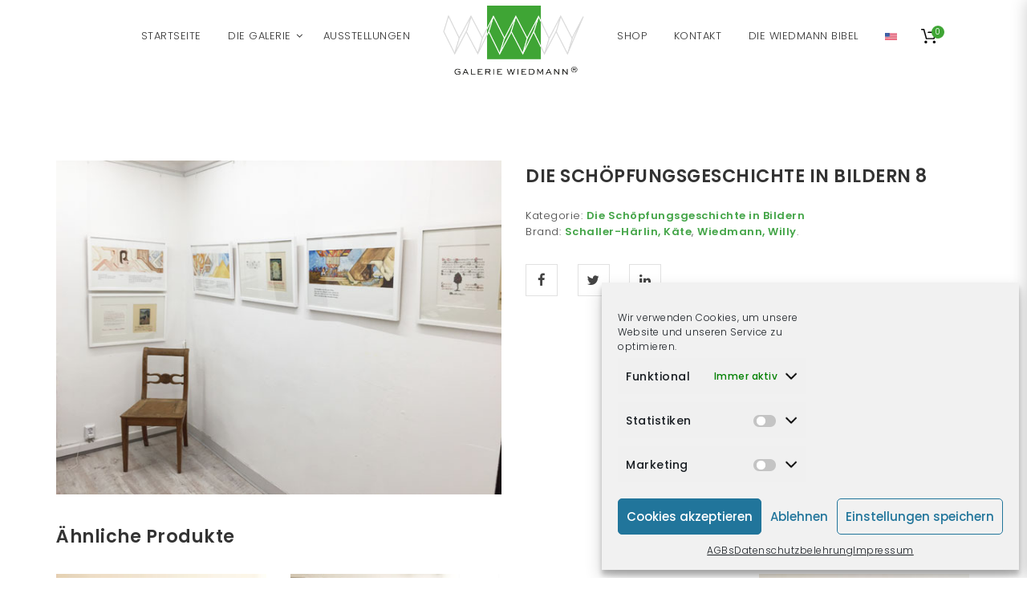

--- FILE ---
content_type: text/html; charset=UTF-8
request_url: https://galeriewiedmann.de/product/die-schoepfungsgeschichte-in-bildern-8/
body_size: 121080
content:
<!doctype html>
<!--[if IE 7]>
<html class="ie ie7" lang="de">
<![endif]-->
<!--[if IE 8]>
<html class="ie ie8" lang="de">
<![endif]-->
<!--[if !(IE 7) | !(IE 8)  ]><!-->
<html lang="de">
<!--<![endif]-->
<head>
<meta charset="UTF-8">
<meta content="width=device-width, initial-scale=1.0" name="viewport">
   
   
 
<link rel="profile" href="http://gmpg.org/xfn/11">
<link rel="pingback" href="https://galeriewiedmann.de/xmlrpc.php">
<!-- HTML5 shim, for IE6-8 support of HTML5 elements -->
<!--[if lt IE 9]>
<script src="https://galeriewiedmann.de/wp-content/themes/luxury-wp/assets/vendor/html5shiv.min.js"></script>
<![endif]-->
		<style type="text/css">
					.heateor_sss_button_instagram span.heateor_sss_svg{background-color:#527fa4}
						div.heateor_sss_horizontal_sharing a.heateor_sss_button_instagram span{background:#222!important;}div.heateor_sss_standard_follow_icons_container a.heateor_sss_button_instagram span{background:#222;}
							div.heateor_sss_horizontal_sharing a.heateor_sss_button_instagram span:hover{background:#666!important;}div.heateor_sss_standard_follow_icons_container a.heateor_sss_button_instagram span:hover{background:#666;}
							div.heateor_sss_vertical_sharing  a.heateor_sss_button_instagram span{background:#222!important;}div.heateor_sss_floating_follow_icons_container a.heateor_sss_button_instagram span{background:#222;}
							div.heateor_sss_vertical_sharing a.heateor_sss_button_instagram span:hover{background:#666!important;}div.heateor_sss_floating_follow_icons_container a.heateor_sss_button_instagram span:hover{background:#666;}
				.heateor_sss_horizontal_sharing .heateor_sss_svg,.heateor_sss_standard_follow_icons_container .heateor_sss_svg{
							background-color: #222!important;
				background: #222!important;
							color: #fff;
						border-width: 0px;
			border-style: solid;
			border-color: transparent;
		}
					.heateor_sss_horizontal_sharing .heateorSssTCBackground{
				color:#666;
			}
					.heateor_sss_horizontal_sharing span.heateor_sss_svg:hover,.heateor_sss_standard_follow_icons_container span.heateor_sss_svg:hover{
							background-color: #666!important;
				background: #666!important;
						border-color: transparent;
		}
		.heateor_sss_vertical_sharing span.heateor_sss_svg,.heateor_sss_floating_follow_icons_container span.heateor_sss_svg{
							background-color: #222!important;
				background: #222!important;
							color: #fff;
						border-width: 0px;
			border-style: solid;
			border-color: transparent;
		}
				.heateor_sss_vertical_sharing .heateorSssTCBackground{
			color:#666;
		}
						.heateor_sss_vertical_sharing span.heateor_sss_svg:hover,.heateor_sss_floating_follow_icons_container span.heateor_sss_svg:hover{
							background-color: #666!important;
				background: #666!important;
						border-color: transparent;
		}
		@media screen and (max-width:783px) {.heateor_sss_vertical_sharing{display:none!important}}div.heateorSssSharingArrow{display:none}		</style>
		<meta name='robots' content='index, follow, max-image-preview:large, max-snippet:-1, max-video-preview:-1' />

	<!-- This site is optimized with the Yoast SEO plugin v18.8 - https://yoast.com/wordpress/plugins/seo/ -->
	<title>Die Schöpfungsgeschichte in Bildern 8 | Galerie Wiedmann</title>
	<link rel="canonical" href="https://galeriewiedmann.de/product/die-schoepfungsgeschichte-in-bildern-8/" />
	<meta property="og:locale" content="de_DE" />
	<meta property="og:type" content="article" />
	<meta property="og:title" content="Die Schöpfungsgeschichte in Bildern 8 | Galerie Wiedmann" />
	<meta property="og:url" content="https://galeriewiedmann.de/product/die-schoepfungsgeschichte-in-bildern-8/" />
	<meta property="og:site_name" content="Galerie Wiedmann" />
	<meta property="article:publisher" content="https://www.facebook.com/galeriewiedmann/" />
	<meta property="article:modified_time" content="2022-12-21T15:14:14+00:00" />
	<meta property="og:image" content="https://galeriewiedmann.de/wp-content/uploads/2017/02/Die-Schoepfungsgeschichte-in-Bildern-8.jpg" />
	<meta property="og:image:width" content="600" />
	<meta property="og:image:height" content="450" />
	<meta property="og:image:type" content="image/jpeg" />
	<meta name="twitter:card" content="summary" />
	<meta name="twitter:site" content="@GalerieWiedmann" />
	<script type="application/ld+json" class="yoast-schema-graph">{"@context":"https://schema.org","@graph":[{"@type":"Organization","@id":"https://galeriewiedmann.de/#organization","name":"Galerie Wiedmann","url":"https://galeriewiedmann.de/","sameAs":["https://www.facebook.com/galeriewiedmann/","https://www.instagram.com/galeriewiedmann/","https://twitter.com/GalerieWiedmann"],"logo":{"@type":"ImageObject","inLanguage":"de","@id":"https://galeriewiedmann.de/#/schema/logo/image/","url":"https://galeriewiedmann.de/wp-content/uploads/2016/03/logo.png","contentUrl":"https://galeriewiedmann.de/wp-content/uploads/2016/03/logo.png","width":249,"height":118,"caption":"Galerie Wiedmann"},"image":{"@id":"https://galeriewiedmann.de/#/schema/logo/image/"}},{"@type":"WebSite","@id":"https://galeriewiedmann.de/#website","url":"https://galeriewiedmann.de/","name":"Galerie Wiedmann","description":"Willy Wiedmann&#039;s Kunstgalerie","publisher":{"@id":"https://galeriewiedmann.de/#organization"},"potentialAction":[{"@type":"SearchAction","target":{"@type":"EntryPoint","urlTemplate":"https://galeriewiedmann.de/?s={search_term_string}"},"query-input":"required name=search_term_string"}],"inLanguage":"de"},{"@type":"ImageObject","inLanguage":"de","@id":"https://galeriewiedmann.de/product/die-schoepfungsgeschichte-in-bildern-8/#primaryimage","url":"https://galeriewiedmann.de/wp-content/uploads/2017/02/Die-Schoepfungsgeschichte-in-Bildern-8.jpg","contentUrl":"https://galeriewiedmann.de/wp-content/uploads/2017/02/Die-Schoepfungsgeschichte-in-Bildern-8.jpg","width":600,"height":450,"caption":"Die-Schoepfungsgeschichte-in-Bildern-8"},{"@type":"WebPage","@id":"https://galeriewiedmann.de/product/die-schoepfungsgeschichte-in-bildern-8/#webpage","url":"https://galeriewiedmann.de/product/die-schoepfungsgeschichte-in-bildern-8/","name":"Die Schöpfungsgeschichte in Bildern 8 | Galerie Wiedmann","isPartOf":{"@id":"https://galeriewiedmann.de/#website"},"primaryImageOfPage":{"@id":"https://galeriewiedmann.de/product/die-schoepfungsgeschichte-in-bildern-8/#primaryimage"},"datePublished":"2017-02-09T09:35:16+00:00","dateModified":"2022-12-21T15:14:14+00:00","breadcrumb":{"@id":"https://galeriewiedmann.de/product/die-schoepfungsgeschichte-in-bildern-8/#breadcrumb"},"inLanguage":"de","potentialAction":[{"@type":"ReadAction","target":["https://galeriewiedmann.de/product/die-schoepfungsgeschichte-in-bildern-8/"]}]},{"@type":"BreadcrumbList","@id":"https://galeriewiedmann.de/product/die-schoepfungsgeschichte-in-bildern-8/#breadcrumb","itemListElement":[{"@type":"ListItem","position":1,"name":"Startseite","item":"https://galeriewiedmann.de/"},{"@type":"ListItem","position":2,"name":"Shop","item":"https://galeriewiedmann.de/shop/"},{"@type":"ListItem","position":3,"name":"Die Schöpfungsgeschichte in Bildern 8"}]}]}</script>
	<!-- / Yoast SEO plugin. -->


<link rel='dns-prefetch' href='//www.google.com' />
<link rel='dns-prefetch' href='//fonts.googleapis.com' />
<link rel='dns-prefetch' href='//s.w.org' />
<link rel="alternate" type="application/rss+xml" title="Galerie Wiedmann &raquo; Feed" href="https://galeriewiedmann.de/feed/" />
<link rel="alternate" type="application/rss+xml" title="Galerie Wiedmann &raquo; Kommentar-Feed" href="https://galeriewiedmann.de/comments/feed/" />
<script type="text/javascript">
window._wpemojiSettings = {"baseUrl":"https:\/\/s.w.org\/images\/core\/emoji\/13.1.0\/72x72\/","ext":".png","svgUrl":"https:\/\/s.w.org\/images\/core\/emoji\/13.1.0\/svg\/","svgExt":".svg","source":{"concatemoji":"https:\/\/galeriewiedmann.de\/wp-includes\/js\/wp-emoji-release.min.js?ver=5.9.12.1623146115"}};
/*! This file is auto-generated */
!function(e,a,t){var n,r,o,i=a.createElement("canvas"),p=i.getContext&&i.getContext("2d");function s(e,t){var a=String.fromCharCode;p.clearRect(0,0,i.width,i.height),p.fillText(a.apply(this,e),0,0);e=i.toDataURL();return p.clearRect(0,0,i.width,i.height),p.fillText(a.apply(this,t),0,0),e===i.toDataURL()}function c(e){var t=a.createElement("script");t.src=e,t.defer=t.type="text/javascript",a.getElementsByTagName("head")[0].appendChild(t)}for(o=Array("flag","emoji"),t.supports={everything:!0,everythingExceptFlag:!0},r=0;r<o.length;r++)t.supports[o[r]]=function(e){if(!p||!p.fillText)return!1;switch(p.textBaseline="top",p.font="600 32px Arial",e){case"flag":return s([127987,65039,8205,9895,65039],[127987,65039,8203,9895,65039])?!1:!s([55356,56826,55356,56819],[55356,56826,8203,55356,56819])&&!s([55356,57332,56128,56423,56128,56418,56128,56421,56128,56430,56128,56423,56128,56447],[55356,57332,8203,56128,56423,8203,56128,56418,8203,56128,56421,8203,56128,56430,8203,56128,56423,8203,56128,56447]);case"emoji":return!s([10084,65039,8205,55357,56613],[10084,65039,8203,55357,56613])}return!1}(o[r]),t.supports.everything=t.supports.everything&&t.supports[o[r]],"flag"!==o[r]&&(t.supports.everythingExceptFlag=t.supports.everythingExceptFlag&&t.supports[o[r]]);t.supports.everythingExceptFlag=t.supports.everythingExceptFlag&&!t.supports.flag,t.DOMReady=!1,t.readyCallback=function(){t.DOMReady=!0},t.supports.everything||(n=function(){t.readyCallback()},a.addEventListener?(a.addEventListener("DOMContentLoaded",n,!1),e.addEventListener("load",n,!1)):(e.attachEvent("onload",n),a.attachEvent("onreadystatechange",function(){"complete"===a.readyState&&t.readyCallback()})),(n=t.source||{}).concatemoji?c(n.concatemoji):n.wpemoji&&n.twemoji&&(c(n.twemoji),c(n.wpemoji)))}(window,document,window._wpemojiSettings);
</script>
<style type="text/css">
img.wp-smiley,
img.emoji {
	display: inline !important;
	border: none !important;
	box-shadow: none !important;
	height: 1em !important;
	width: 1em !important;
	margin: 0 0.07em !important;
	vertical-align: -0.1em !important;
	background: none !important;
	padding: 0 !important;
}
</style>
	<link rel='stylesheet' id='font-awesome-css'  href='https://galeriewiedmann.de/wp-content/plugins/brands-for-woocommerce/berocket/assets/css/font-awesome.min.css?ver=5.9.12.1623146115' type='text/css' media='all' />
<style id='font-awesome-inline-css' type='text/css'>
[data-font="FontAwesome"]:before {font-family: 'FontAwesome' !important;content: attr(data-icon) !important;speak: none !important;font-weight: normal !important;font-variant: normal !important;text-transform: none !important;line-height: 1 !important;font-style: normal !important;-webkit-font-smoothing: antialiased !important;-moz-osx-font-smoothing: grayscale !important;}
</style>
<link rel='stylesheet' id='berocket_product_brand_style-css'  href='https://galeriewiedmann.de/wp-content/plugins/brands-for-woocommerce/css/frontend.css?ver=3.7.0.6.1623146115' type='text/css' media='all' />
<link rel='stylesheet' id='wc-blocks-vendors-style-css'  href='https://galeriewiedmann.de/wp-content/plugins/woocommerce/packages/woocommerce-blocks/build/wc-blocks-vendors-style.css?ver=7.2.2.1623146115' type='text/css' media='all' />
<link rel='stylesheet' id='wc-blocks-style-css'  href='https://galeriewiedmann.de/wp-content/plugins/woocommerce/packages/woocommerce-blocks/build/wc-blocks-style.css?ver=7.2.2.1623146115' type='text/css' media='all' />
<style id='global-styles-inline-css' type='text/css'>
body{--wp--preset--color--black: #000000;--wp--preset--color--cyan-bluish-gray: #abb8c3;--wp--preset--color--white: #ffffff;--wp--preset--color--pale-pink: #f78da7;--wp--preset--color--vivid-red: #cf2e2e;--wp--preset--color--luminous-vivid-orange: #ff6900;--wp--preset--color--luminous-vivid-amber: #fcb900;--wp--preset--color--light-green-cyan: #7bdcb5;--wp--preset--color--vivid-green-cyan: #00d084;--wp--preset--color--pale-cyan-blue: #8ed1fc;--wp--preset--color--vivid-cyan-blue: #0693e3;--wp--preset--color--vivid-purple: #9b51e0;--wp--preset--gradient--vivid-cyan-blue-to-vivid-purple: linear-gradient(135deg,rgba(6,147,227,1) 0%,rgb(155,81,224) 100%);--wp--preset--gradient--light-green-cyan-to-vivid-green-cyan: linear-gradient(135deg,rgb(122,220,180) 0%,rgb(0,208,130) 100%);--wp--preset--gradient--luminous-vivid-amber-to-luminous-vivid-orange: linear-gradient(135deg,rgba(252,185,0,1) 0%,rgba(255,105,0,1) 100%);--wp--preset--gradient--luminous-vivid-orange-to-vivid-red: linear-gradient(135deg,rgba(255,105,0,1) 0%,rgb(207,46,46) 100%);--wp--preset--gradient--very-light-gray-to-cyan-bluish-gray: linear-gradient(135deg,rgb(238,238,238) 0%,rgb(169,184,195) 100%);--wp--preset--gradient--cool-to-warm-spectrum: linear-gradient(135deg,rgb(74,234,220) 0%,rgb(151,120,209) 20%,rgb(207,42,186) 40%,rgb(238,44,130) 60%,rgb(251,105,98) 80%,rgb(254,248,76) 100%);--wp--preset--gradient--blush-light-purple: linear-gradient(135deg,rgb(255,206,236) 0%,rgb(152,150,240) 100%);--wp--preset--gradient--blush-bordeaux: linear-gradient(135deg,rgb(254,205,165) 0%,rgb(254,45,45) 50%,rgb(107,0,62) 100%);--wp--preset--gradient--luminous-dusk: linear-gradient(135deg,rgb(255,203,112) 0%,rgb(199,81,192) 50%,rgb(65,88,208) 100%);--wp--preset--gradient--pale-ocean: linear-gradient(135deg,rgb(255,245,203) 0%,rgb(182,227,212) 50%,rgb(51,167,181) 100%);--wp--preset--gradient--electric-grass: linear-gradient(135deg,rgb(202,248,128) 0%,rgb(113,206,126) 100%);--wp--preset--gradient--midnight: linear-gradient(135deg,rgb(2,3,129) 0%,rgb(40,116,252) 100%);--wp--preset--duotone--dark-grayscale: url('#wp-duotone-dark-grayscale');--wp--preset--duotone--grayscale: url('#wp-duotone-grayscale');--wp--preset--duotone--purple-yellow: url('#wp-duotone-purple-yellow');--wp--preset--duotone--blue-red: url('#wp-duotone-blue-red');--wp--preset--duotone--midnight: url('#wp-duotone-midnight');--wp--preset--duotone--magenta-yellow: url('#wp-duotone-magenta-yellow');--wp--preset--duotone--purple-green: url('#wp-duotone-purple-green');--wp--preset--duotone--blue-orange: url('#wp-duotone-blue-orange');--wp--preset--font-size--small: 13px;--wp--preset--font-size--medium: 20px;--wp--preset--font-size--large: 36px;--wp--preset--font-size--x-large: 42px;}.has-black-color{color: var(--wp--preset--color--black) !important;}.has-cyan-bluish-gray-color{color: var(--wp--preset--color--cyan-bluish-gray) !important;}.has-white-color{color: var(--wp--preset--color--white) !important;}.has-pale-pink-color{color: var(--wp--preset--color--pale-pink) !important;}.has-vivid-red-color{color: var(--wp--preset--color--vivid-red) !important;}.has-luminous-vivid-orange-color{color: var(--wp--preset--color--luminous-vivid-orange) !important;}.has-luminous-vivid-amber-color{color: var(--wp--preset--color--luminous-vivid-amber) !important;}.has-light-green-cyan-color{color: var(--wp--preset--color--light-green-cyan) !important;}.has-vivid-green-cyan-color{color: var(--wp--preset--color--vivid-green-cyan) !important;}.has-pale-cyan-blue-color{color: var(--wp--preset--color--pale-cyan-blue) !important;}.has-vivid-cyan-blue-color{color: var(--wp--preset--color--vivid-cyan-blue) !important;}.has-vivid-purple-color{color: var(--wp--preset--color--vivid-purple) !important;}.has-black-background-color{background-color: var(--wp--preset--color--black) !important;}.has-cyan-bluish-gray-background-color{background-color: var(--wp--preset--color--cyan-bluish-gray) !important;}.has-white-background-color{background-color: var(--wp--preset--color--white) !important;}.has-pale-pink-background-color{background-color: var(--wp--preset--color--pale-pink) !important;}.has-vivid-red-background-color{background-color: var(--wp--preset--color--vivid-red) !important;}.has-luminous-vivid-orange-background-color{background-color: var(--wp--preset--color--luminous-vivid-orange) !important;}.has-luminous-vivid-amber-background-color{background-color: var(--wp--preset--color--luminous-vivid-amber) !important;}.has-light-green-cyan-background-color{background-color: var(--wp--preset--color--light-green-cyan) !important;}.has-vivid-green-cyan-background-color{background-color: var(--wp--preset--color--vivid-green-cyan) !important;}.has-pale-cyan-blue-background-color{background-color: var(--wp--preset--color--pale-cyan-blue) !important;}.has-vivid-cyan-blue-background-color{background-color: var(--wp--preset--color--vivid-cyan-blue) !important;}.has-vivid-purple-background-color{background-color: var(--wp--preset--color--vivid-purple) !important;}.has-black-border-color{border-color: var(--wp--preset--color--black) !important;}.has-cyan-bluish-gray-border-color{border-color: var(--wp--preset--color--cyan-bluish-gray) !important;}.has-white-border-color{border-color: var(--wp--preset--color--white) !important;}.has-pale-pink-border-color{border-color: var(--wp--preset--color--pale-pink) !important;}.has-vivid-red-border-color{border-color: var(--wp--preset--color--vivid-red) !important;}.has-luminous-vivid-orange-border-color{border-color: var(--wp--preset--color--luminous-vivid-orange) !important;}.has-luminous-vivid-amber-border-color{border-color: var(--wp--preset--color--luminous-vivid-amber) !important;}.has-light-green-cyan-border-color{border-color: var(--wp--preset--color--light-green-cyan) !important;}.has-vivid-green-cyan-border-color{border-color: var(--wp--preset--color--vivid-green-cyan) !important;}.has-pale-cyan-blue-border-color{border-color: var(--wp--preset--color--pale-cyan-blue) !important;}.has-vivid-cyan-blue-border-color{border-color: var(--wp--preset--color--vivid-cyan-blue) !important;}.has-vivid-purple-border-color{border-color: var(--wp--preset--color--vivid-purple) !important;}.has-vivid-cyan-blue-to-vivid-purple-gradient-background{background: var(--wp--preset--gradient--vivid-cyan-blue-to-vivid-purple) !important;}.has-light-green-cyan-to-vivid-green-cyan-gradient-background{background: var(--wp--preset--gradient--light-green-cyan-to-vivid-green-cyan) !important;}.has-luminous-vivid-amber-to-luminous-vivid-orange-gradient-background{background: var(--wp--preset--gradient--luminous-vivid-amber-to-luminous-vivid-orange) !important;}.has-luminous-vivid-orange-to-vivid-red-gradient-background{background: var(--wp--preset--gradient--luminous-vivid-orange-to-vivid-red) !important;}.has-very-light-gray-to-cyan-bluish-gray-gradient-background{background: var(--wp--preset--gradient--very-light-gray-to-cyan-bluish-gray) !important;}.has-cool-to-warm-spectrum-gradient-background{background: var(--wp--preset--gradient--cool-to-warm-spectrum) !important;}.has-blush-light-purple-gradient-background{background: var(--wp--preset--gradient--blush-light-purple) !important;}.has-blush-bordeaux-gradient-background{background: var(--wp--preset--gradient--blush-bordeaux) !important;}.has-luminous-dusk-gradient-background{background: var(--wp--preset--gradient--luminous-dusk) !important;}.has-pale-ocean-gradient-background{background: var(--wp--preset--gradient--pale-ocean) !important;}.has-electric-grass-gradient-background{background: var(--wp--preset--gradient--electric-grass) !important;}.has-midnight-gradient-background{background: var(--wp--preset--gradient--midnight) !important;}.has-small-font-size{font-size: var(--wp--preset--font-size--small) !important;}.has-medium-font-size{font-size: var(--wp--preset--font-size--medium) !important;}.has-large-font-size{font-size: var(--wp--preset--font-size--large) !important;}.has-x-large-font-size{font-size: var(--wp--preset--font-size--x-large) !important;}
</style>
<link rel='stylesheet' id='essential-grid-plugin-settings-css'  href='https://galeriewiedmann.de/wp-content/plugins/essential-grid/public/assets/css/settings.css?ver=3.0.11.1623146115' type='text/css' media='all' />
<link rel='stylesheet' id='tp-fontello-css'  href='https://galeriewiedmann.de/wp-content/plugins/essential-grid/public/assets/font/fontello/css/fontello.css?ver=3.0.11.1623146115' type='text/css' media='all' />
<link rel='stylesheet' id='menu-image-css'  href='https://galeriewiedmann.de/wp-content/plugins/menu-image/includes/css/menu-image.css?ver=3.0.8.1623146115' type='text/css' media='all' />
<link rel='stylesheet' id='dashicons-css'  href='https://galeriewiedmann.de/wp-includes/css/dashicons.min.css?ver=5.9.12.1623146115' type='text/css' media='all' />
<style id='dashicons-inline-css' type='text/css'>
[data-font="Dashicons"]:before {font-family: 'Dashicons' !important;content: attr(data-icon) !important;speak: none !important;font-weight: normal !important;font-variant: normal !important;text-transform: none !important;line-height: 1 !important;font-style: normal !important;-webkit-font-smoothing: antialiased !important;-moz-osx-font-smoothing: grayscale !important;}
</style>
<style id='woocommerce-inline-inline-css' type='text/css'>
.woocommerce form .form-row .required { visibility: visible; }
</style>
<link rel='stylesheet' id='cmplz-general-css'  href='https://galeriewiedmann.de/wp-content/plugins/complianz-gdpr/assets/css/cookieblocker.min.css?ver=6.1.6.1623146115' type='text/css' media='all' />
<link rel='stylesheet' id='dh-theme-google-font-css'  href='//fonts.googleapis.com/css?family=Poppins%3A300%2C500%2C600&#038;subset=latin%2Clatin-ext&#038;ver=5.9.12.1623146115' type='text/css' media='all' />
<link rel='stylesheet' id='elegant-icon-css'  href='https://galeriewiedmann.de/wp-content/themes/luxury-wp/assets/vendor/elegant-icon/css/elegant-icon.css?ver=5.9.12.1623146115' type='text/css' media='all' />
<link rel='stylesheet' id='luxury-wp-css'  href='https://galeriewiedmann.de/wp-content/themes/luxury-wp/assets/css/style.min.css?ver=1.0.0.1623146115' type='text/css' media='all' />
<link rel='stylesheet' id='luxury-wp-woocommerce-css'  href='https://galeriewiedmann.de/wp-content/themes/luxury-wp/assets/css/woocommerce.min.css?ver=1.0.0.1623146115' type='text/css' media='all' />
<link rel='stylesheet' id='luxury-wp-custom-css'  href='//galeriewiedmann.de/wp-content/uploads/sitesao-theme/custom.css?ver=1.0.0.1623146115' type='text/css' media='all' />
<link rel='stylesheet' id='luxury-wp-stylesheet-css'  href='https://galeriewiedmann.de/wp-content/themes/luxury-wp-child/style.css?ver=1.0.0.1623146115' type='text/css' media='all' />
<style id='luxury-wp-stylesheet-inline-css' type='text/css'>
.product_title a{color:#3fa535;}.navbar-brand img{max-width:none;max-height:175px;}.navbar-brand .logo-mobile{max-height:100px;max-width:none;margin-top:10px;}.navbar-wrap{margin-bottom:20px;}.page-id-102 .heading-wrap .page-title,.page-id-11536 .heading-wrap .page-title{display:none;}.heading-container .heading-background .page-title h1{color:#666;}.masonry-filter{display:none;}.header-transparent:not(.header-navbar-fixed):not(.header-type-classic-right) .navbar-default .navbar-nav > li > a{color:#666;}.header-transparent:not(.header-navbar-fixed):not(.header-type-classic-right) .navbar-default .navbar-nav > li > a:hover{color:#000;}.offcanvas-nav > li > a,.navbar-default .navbar-nav > li > a{font-weight:100;}.header-type-center-logo .primary-nav > li > a{padding:0 15px;}.heading-container .heading-background .page-title .subtitle{color:#666;font-size:1.4em;}.woocommerce ul.products li.product figure .product-wrap .product-images{border:none;}.woocommerce div.product-quickview-content div.single-product-images .product-images-slider,.woocommerce div.product.style-1 div.single-product-images .product-images-slider{border:none;}.woocommerce div.product.style-2 .single-product-images-slider{border:none;}.woocommerce div.product.style-2 .single-product-thumbnails .caroufredsel-item .thumb{border:none;}.product_meta a{color:#44a548;}.vc_custom_1439278659837{background-color:#44a548;color:#fff;padding:30px 15px !important;}.wpcf7-submit{background-color:transparent;border:2px solid #fff;color:#fff;}.woocommerce div.product.style-2 .single-product-images-slider img{width:auto;max-width:100%;}.single-product .thumb{text-align:center;}.woocommerce div.product.style-1 div.single-product-images-slider img{width:auto;}.summary .product_meta .sku_wrapper{display:none !important;}.navbar-wrap{background:none !important;}.header-transparent ~ .heading-container .heading-background .heading-wrap{height:135px;}.heading-container .heading-background .heading-wrap{height:135px;}.woocommerce .cart-collaterals table .order-total th,.woocommerce .cart-collaterals table .order-total td{font-size:1em;}.woocommerce .cart-collaterals table .cart-subtotal th,.woocommerce .cart-collaterals table .cart-subtotal td{font-size:1em;}.woocommerce .woocommerce-checkout-wrap .woocommerce-checkout-review-order-wrap{position:relative;}.form-flat-radio i,.form-flat-checkbox i{border-width:2px;}.woocommerce .product-category h3::after,.woocommerce .product-category h3::before{content:none;}.woocommerce .product-category h3{font-size:1.3em;}.navbar-brand img{max-height:100px;}.woocommerce span.out_of_stock{padding:2.3em .3em;}.legal a{color:#44a548;}.wpcf7-response-output{font-size:1.5em;}.s.u.m.o.me .powered-by-sumo{display:none important;}.woocommerce form .form-row .input-checkbox{margin-left:6px;}@media only screen and (min-device-width:768px) and (max-device-width:1024px){.woocommerce .checkout .woocommerce-checkout-review-order{background:none;border:none;padding:0;}}.checkbox input[type="checkbox"]{position:inherit;}
</style>
<link rel='stylesheet' id='heateor_sss_frontend_css-css'  href='https://galeriewiedmann.de/wp-content/plugins/sassy-social-share/public/css/sassy-social-share-public.css?ver=3.3.41.1623146115' type='text/css' media='all' />
<link rel='stylesheet' id='woocommerce-gzd-layout-css'  href='https://galeriewiedmann.de/wp-content/plugins/woocommerce-germanized/assets/css/layout.min.css?ver=3.9.2.1623146115' type='text/css' media='all' />
<style id='woocommerce-gzd-layout-inline-css' type='text/css'>
.woocommerce-checkout .shop_table { background-color: #eeeeee; }.product p.deposit-packaging-type { font-size: 1.25em !important; } p.woocommerce-shipping-destination { display: none; }
                .wc-gzd-nutri-score-value-a {
                    background: url(https://galeriewiedmann.de/wp-content/plugins/woocommerce-germanized/assets/images/nutri-score-a.svg) no-repeat;
                }
                .wc-gzd-nutri-score-value-b {
                    background: url(https://galeriewiedmann.de/wp-content/plugins/woocommerce-germanized/assets/images/nutri-score-b.svg) no-repeat;
                }
                .wc-gzd-nutri-score-value-c {
                    background: url(https://galeriewiedmann.de/wp-content/plugins/woocommerce-germanized/assets/images/nutri-score-c.svg) no-repeat;
                }
                .wc-gzd-nutri-score-value-d {
                    background: url(https://galeriewiedmann.de/wp-content/plugins/woocommerce-germanized/assets/images/nutri-score-d.svg) no-repeat;
                }
                .wc-gzd-nutri-score-value-e {
                    background: url(https://galeriewiedmann.de/wp-content/plugins/woocommerce-germanized/assets/images/nutri-score-e.svg) no-repeat;
                }
            
</style>
<script type='text/javascript' src='https://galeriewiedmann.de/wp-includes/js/jquery/jquery.min.js?ver=3.6.0.1623146115' id='jquery-core-js'></script>
<script type='text/javascript' src='https://galeriewiedmann.de/wp-includes/js/jquery/jquery-migrate.min.js?ver=3.3.2.1623146115' id='jquery-migrate-js'></script>
<script type='text/javascript' src='https://galeriewiedmann.de/wp-content/plugins/google-analytics-for-wordpress/assets/js/frontend-gtag.min.js?ver=8.10.0.1623146115' id='monsterinsights-frontend-script-js'></script>
<script data-cfasync="false" data-wpfc-render="false" type="text/javascript" id='monsterinsights-frontend-script-js-extra'>/* <![CDATA[ */
var monsterinsights_frontend = {"js_events_tracking":"true","download_extensions":"doc,pdf,ppt,zip,xls,docx,pptx,xlsx","inbound_paths":"[]","home_url":"https:\/\/galeriewiedmann.de","hash_tracking":"false","ua":"UA-88831057-2","v4_id":""};/* ]]> */
</script>
<script type='text/javascript' src='https://galeriewiedmann.de/wp-content/plugins/woocommerce/assets/js/jquery-blockui/jquery.blockUI.min.js?ver=2.7.0-wc.6.4.1.1623146115' id='jquery-blockui-js'></script>
<script type='text/javascript' id='wc-add-to-cart-js-extra'>
/* <![CDATA[ */
var wc_add_to_cart_params = {"ajax_url":"\/wp-admin\/admin-ajax.php","wc_ajax_url":"\/?wc-ajax=%%endpoint%%","i18n_view_cart":"Warenkorb anzeigen","cart_url":"https:\/\/galeriewiedmann.de\/warenkorb\/","is_cart":"","cart_redirect_after_add":"yes"};
/* ]]> */
</script>
<script type='text/javascript' src='https://galeriewiedmann.de/wp-content/plugins/woocommerce/assets/js/frontend/add-to-cart.min.js?ver=6.4.1.1623146115' id='wc-add-to-cart-js'></script>
<script type='text/javascript' src='https://galeriewiedmann.de/wp-content/plugins/js_composer/assets/js/vendors/woocommerce-add-to-cart.js?ver=4.12.1623146115' id='vc_woocommerce-add-to-cart-js-js'></script>
<script type='text/javascript' src='https://galeriewiedmann.de/wp-content/themes/luxury-wp/assets/vendor/jquery.cookie.min.js?ver=1.4.1.1623146115' id='cookie-js'></script>
<link rel="https://api.w.org/" href="https://galeriewiedmann.de/wp-json/" /><link rel="alternate" type="application/json" href="https://galeriewiedmann.de/wp-json/wp/v2/product/15663" /><link rel="EditURI" type="application/rsd+xml" title="RSD" href="https://galeriewiedmann.de/xmlrpc.php?rsd" />
<link rel="wlwmanifest" type="application/wlwmanifest+xml" href="https://galeriewiedmann.de/wp-includes/wlwmanifest.xml" /> 
<meta name="generator" content="WordPress 5.9.12" />
<meta name="generator" content="WooCommerce 6.4.1" />
<link rel='shortlink' href='https://galeriewiedmann.de/?p=15663' />
<link rel="alternate" type="application/json+oembed" href="https://galeriewiedmann.de/wp-json/oembed/1.0/embed?url=https%3A%2F%2Fgaleriewiedmann.de%2Fproduct%2Fdie-schoepfungsgeschichte-in-bildern-8%2F" />
<link rel="alternate" type="text/xml+oembed" href="https://galeriewiedmann.de/wp-json/oembed/1.0/embed?url=https%3A%2F%2Fgaleriewiedmann.de%2Fproduct%2Fdie-schoepfungsgeschichte-in-bildern-8%2F&#038;format=xml" />
<style></style><style>.cmplz-hidden{display:none!important;}</style>	<noscript><style>.woocommerce-product-gallery{ opacity: 1 !important; }</style></noscript>
	<meta name="generator" content="Powered by Visual Composer - drag and drop page builder for WordPress."/>
<!--[if lte IE 9]><link rel="stylesheet" type="text/css" href="https://galeriewiedmann.de/wp-content/plugins/js_composer/assets/css/vc_lte_ie9.min.css" media="screen"><![endif]--><!--[if IE  8]><link rel="stylesheet" type="text/css" href="https://galeriewiedmann.de/wp-content/plugins/js_composer/assets/css/vc-ie8.min.css" media="screen"><![endif]--><link rel="icon" href="https://galeriewiedmann.de/wp-content/uploads/2016/04/cropped-logo-transp-32x32.png" sizes="32x32" />
<link rel="icon" href="https://galeriewiedmann.de/wp-content/uploads/2016/04/cropped-logo-transp-192x192.png" sizes="192x192" />
<link rel="apple-touch-icon" href="https://galeriewiedmann.de/wp-content/uploads/2016/04/cropped-logo-transp-180x180.png" />
<meta name="msapplication-TileImage" content="https://galeriewiedmann.de/wp-content/uploads/2016/04/cropped-logo-transp-270x270.png" />
		<style type="text/css" id="wp-custom-css">
			code {padding:0;}
ul.heateor_sss_follow_ul {margin:150px 0 !important;z-index:999 !important;}
.woocommerce.widget_product_search form:before {right:12%;}
.woocommerce.widget_product_search .search-field {width:90%;}
.heateorSssFacebookBackground, .heateorSssTwitterBackground, .heateorSssInstagramBackground {background-color:#333 !important;}
.wpb_text_column a {color:#3fa535;}
.wpb_text_column a:hover {font-weight:bold;}
.navbar-brand .logo-mobile {max-height: 50px !important;}

.artlist .product-category img{
	
	display: none;
}

.artlist .product-category a{
	height: 70px
}

.widget_product_search h2
{
	display: none;
}

.woocommerce-product-search button{
	margin-top: 18px;
}

.bigbtn{
	background-color: #3fa536;
}
.bigbtn a{
	color: #ffffff;
}

.bigbtn:hover{
	background-color: #ffffff;
	border: solid 1px #3fa536;
}

.bigbtn:hover a{
	color: #3fa536;
}
		</style>
		<noscript><style type="text/css"> .wpb_animate_when_almost_visible { opacity: 1; }</style></noscript></head> 
<body data-cmplz=1 class="product-template-default single single-product postid-15663 theme-luxury-wp woocommerce woocommerce-page woocommerce-no-js page-layout-full-width page-header-center-logo wpb-js-composer js-comp-ver-4.12 vc_responsive" >
<a class="sr-only sr-only-focusable" href="#main">Skip to main content</a>
<div class="offcanvas-overlay"></div>
<div class="offcanvas open">
	<div class="offcanvas-wrap">
				<div class="offcanvas-user clearfix">
								            					</div>
		<nav class="offcanvas-navbar mobile-offcanvas-navbar" itemtype="https://schema.org/SiteNavigationElement" itemscope="itemscope" role="navigation">
			<ul id="menu-menue-rechts" class="offcanvas-nav nav"><li id="menu-item-14156" class="menu-item menu-item-type-post_type menu-item-object-page menu-item-home menu-item-14156"><a title="Startseite" href="https://galeriewiedmann.de/">Startseite</a></li>
<li id="menu-item-14149" class="menu-item menu-item-type-post_type menu-item-object-page menu-item-has-children menu-item-14149 dropdown"><a title="Galerie" href="https://galeriewiedmann.de/galerie-stuttgart-bad-cannstatt/" class="dropdown-hover">Galerie <span class="caret"></span></a>
<ul role="menu" class="dropdown-menu">
	<li id="menu-item-14153" class="menu-item menu-item-type-post_type menu-item-object-page menu-item-14153"><a title="Gründer" href="https://galeriewiedmann.de/der-gruender/">Gründer</a></li>
	<li id="menu-item-17691" class="menu-item menu-item-type-post_type menu-item-object-page menu-item-17691"><a title="Impressionen" href="https://galeriewiedmann.de/impressionen/">Impressionen</a></li>
</ul>
</li>
<li id="menu-item-14150" class="menu-item menu-item-type-post_type menu-item-object-page menu-item-14150"><a title="Ausstellungen" href="https://galeriewiedmann.de/ausstellungen/">Ausstellungen</a></li>
<li id="menu-item-26850" class="menu-item menu-item-type-post_type menu-item-object-page menu-item-26850"><a title="Shop" href="https://galeriewiedmann.de/shop-in-work/">Shop</a></li>
<li id="menu-item-14152" class="menu-item menu-item-type-post_type menu-item-object-page menu-item-14152"><a title="Kontakt" href="https://galeriewiedmann.de/anfahrt-kontakt/">Kontakt</a></li>
<li id="menu-item-14581" class="menu-item menu-item-type-custom menu-item-object-custom menu-item-14581"><a title="EN" href="https://www.gallerywiedmann.com"><span class="menu-item-badge"><img src="https://galeriewiedmann.de/wp-content/uploads/2016/05/us_flag-small.jpg" alt="navbadge"></span>EN</a></li>
</ul>		</nav>
				
				<div class="offcanvas-widget hide-iphone">
			<div id="heateor_sss_follow-4" class="widget widget_heateor_sss_follow"><div style="position:fixed;top:250px;right:0px;width:32px" class="heateor_sss_follow_icons_container"><div class="heateor_sss_follow_ul"><a class="heateor_sss_facebook" href="https://www.facebook.com/galeriewiedmann" title="Facebook" rel="nofollow noopener" target="_blank" style="font-size:32px!important;box-shadow:none;display:inline-block;vertical-align:middle"><span style="background-color:#3c589a;display:inline-block;opacity:1;float:left;font-size:32px;box-shadow:none;display:inline-block;font-size:16px;padding:0 4px;vertical-align:middle;background-repeat:repeat;overflow:hidden;padding:0;cursor:pointer;width:32px;height:32px" class="heateor_sss_svg"><svg focusable="false" aria-hidden="true" xmlns="http://www.w3.org/2000/svg" width="100%" height="100%" viewBox="-5 -5 42 42"><path d="M17.78 27.5V17.008h3.522l.527-4.09h-4.05v-2.61c0-1.182.33-1.99 2.023-1.99h2.166V4.66c-.375-.05-1.66-.16-3.155-.16-3.123 0-5.26 1.905-5.26 5.405v3.016h-3.53v4.09h3.53V27.5h4.223z" fill="#fff"></path></svg></span></a><a class="heateor_sss_twitter" href="https://twitter.com/GalerieWiedmann" title="Twitter" rel="nofollow noopener" target="_blank" style="font-size:32px!important;box-shadow:none;display:inline-block;vertical-align:middle"><span style="background-color:#55acee;display:inline-block;opacity:1;float:left;font-size:32px;box-shadow:none;display:inline-block;font-size:16px;padding:0 4px;vertical-align:middle;background-repeat:repeat;overflow:hidden;padding:0;cursor:pointer;width:32px;height:32px" class="heateor_sss_svg"><svg focusable="false" aria-hidden="true" xmlns="http://www.w3.org/2000/svg" width="100%" height="100%" viewBox="-4 -4 39 39"><path d="M28 8.557a9.913 9.913 0 0 1-2.828.775 4.93 4.93 0 0 0 2.166-2.725 9.738 9.738 0 0 1-3.13 1.194 4.92 4.92 0 0 0-3.593-1.55 4.924 4.924 0 0 0-4.794 6.049c-4.09-.21-7.72-2.17-10.15-5.15a4.942 4.942 0 0 0-.665 2.477c0 1.71.87 3.214 2.19 4.1a4.968 4.968 0 0 1-2.23-.616v.06c0 2.39 1.7 4.38 3.952 4.83-.414.115-.85.174-1.297.174-.318 0-.626-.03-.928-.086a4.935 4.935 0 0 0 4.6 3.42 9.893 9.893 0 0 1-6.114 2.107c-.398 0-.79-.023-1.175-.068a13.953 13.953 0 0 0 7.55 2.213c9.056 0 14.01-7.507 14.01-14.013 0-.213-.005-.426-.015-.637.96-.695 1.795-1.56 2.455-2.55z" fill="#fff"></path></svg></span></a><a class="heateor_sss_instagram" href="https://www.instagram.com/galeriewiedmann" title="Instagram" rel="nofollow noopener" target="_blank" style="font-size:32px!important;box-shadow:none;display:inline-block;vertical-align:middle"><span style="background-color:#53beee;display:inline-block;opacity:1;float:left;font-size:32px;box-shadow:none;display:inline-block;font-size:16px;padding:0 4px;vertical-align:middle;background-repeat:repeat;overflow:hidden;padding:0;cursor:pointer;width:32px;height:32px" class="heateor_sss_svg"><svg height="100%" width="100%" version="1.1" viewBox="-10 -10 148 148" xml:space="preserve" xmlns="http://www.w3.org/2000/svg" xmlns:xlink="http://www.w3.org/1999/xlink"><g><g><path d="M86,112H42c-14.336,0-26-11.663-26-26V42c0-14.337,11.664-26,26-26h44c14.337,0,26,11.663,26,26v44    C112,100.337,100.337,112,86,112z M42,24c-9.925,0-18,8.074-18,18v44c0,9.925,8.075,18,18,18h44c9.926,0,18-8.075,18-18V42    c0-9.926-8.074-18-18-18H42z" fill="#fff"></path></g><g><path d="M64,88c-13.234,0-24-10.767-24-24c0-13.234,10.766-24,24-24s24,10.766,24,24C88,77.233,77.234,88,64,88z M64,48c-8.822,0-16,7.178-16,16s7.178,16,16,16c8.822,0,16-7.178,16-16S72.822,48,64,48z" fill="#fff"></path></g><g><circle cx="89.5" cy="38.5" fill="#fff" r="5.5"></circle></g></g></svg></span></a></div><div style="clear:both"></div></div></div>		</div>
												
			</div>
</div><div id="wrapper" class="wide-wrap">
	<div class="wrapper-container">	
		<header id="header" class="header-container page-heading-default header-type-center-logo header-navbar-center-logo header-scroll-resize" itemscope="itemscope" itemtype="https://schema.org/Organization" role="banner">
		<div class="navbar-container">
		<div class="navbar navbar-default ">
			<div class="navbar-default-container">
				<div class="navbar-default-wrap">
					<div class="container">
						<div class="row">
							<div class="col-md-12 navbar-default-col">
								<div class="navbar-wrap">
									<div class="header-left">
										<nav class="collapse navbar-collapse primary-navbar-collapse" itemtype="https://schema.org/SiteNavigationElement" itemscope="itemscope" role="navigation">
										<ul id="menu-menue-links" class="nav navbar-nav primary-nav"><li id="menu-item-19399" class="menu-item menu-item-type-post_type menu-item-object-page menu-item-home menu-item-19399"><a title="Startseite" href="https://galeriewiedmann.de/"><span class="underline">Startseite</span></a></li>
<li id="menu-item-19400" class="menu-item menu-item-type-post_type menu-item-object-page menu-item-has-children menu-item-19400 dh-megamenu-menu dropdown"><a title="Die Galerie" href="https://galeriewiedmann.de/galerie-stuttgart-bad-cannstatt/" class="dropdown-hover"><span class="underline">Die Galerie</span> <span class="caret"></span></a>
<ul role="menu" class="dropdown-menu">
	<li id="menu-item-19584" class="menu-item menu-item-type-post_type menu-item-object-page menu-item-19584"><a title="Gründer" href="https://galeriewiedmann.de/der-gruender/">Gründer</a></li>
	<li id="menu-item-19402" class="menu-item menu-item-type-post_type menu-item-object-page menu-item-19402"><a title="Impressionen" href="https://galeriewiedmann.de/impressionen/">Impressionen</a></li>
	<li id="menu-item-21155" class="menu-item menu-item-type-post_type menu-item-object-page menu-item-21155"><a title="Pressestimmen" href="https://galeriewiedmann.de/pressestimmen/">Pressestimmen</a></li>
</ul>
</li>
<li id="menu-item-19403" class="menu-item menu-item-type-post_type menu-item-object-page menu-item-19403"><a title="Ausstellungen" href="https://galeriewiedmann.de/ausstellungen/"><span class="underline">Ausstellungen</span></a></li>
</ul>										</nav>
									</div>
									<div class="navbar-header">
										<button type="button" class="navbar-toggle">
											<span class="sr-only">Toggle navigation</span>
											<span class="icon-bar bar-top"></span> 
											<span class="icon-bar bar-middle"></span> 
											<span class="icon-bar bar-bottom"></span>
										</button>
																		    									     											<a class="cart-icon-mobile" href="https://galeriewiedmann.de/warenkorb/"><svg xml:space="preserve" style="enable-background:new 0 0 459.529 459.529;" viewBox="0 0 459.529 459.529" y="0px" x="0px" xmlns:xlink="http://www.w3.org/1999/xlink" xmlns="http://www.w3.org/2000/svg" version="1.1">
	<g>
		<g>
			<path d="M17,55.231h48.733l69.417,251.033c1.983,7.367,8.783,12.467,16.433,12.467h213.35c6.8,0,12.75-3.967,15.583-10.2
				l77.633-178.5c2.267-5.383,1.7-11.333-1.417-16.15c-3.117-4.817-8.5-7.65-14.167-7.65H206.833c-9.35,0-17,7.65-17,17
				s7.65,17,17,17H416.5l-62.9,144.5H164.333L94.917,33.698c-1.983-7.367-8.783-12.467-16.433-12.467H17c-9.35,0-17,7.65-17,17
				S7.65,55.231,17,55.231z"/>
			<path d="M135.433,438.298c21.25,0,38.533-17.283,38.533-38.533s-17.283-38.533-38.533-38.533S96.9,378.514,96.9,399.764
				S114.183,438.298,135.433,438.298z"/>
			<path d="M376.267,438.298c0.85,0,1.983,0,2.833,0c10.2-0.85,19.55-5.383,26.35-13.317c6.8-7.65,9.917-17.567,9.35-28.05
				c-1.417-20.967-19.833-37.117-41.083-35.7c-21.25,1.417-37.117,20.117-35.7,41.083
				C339.433,422.431,356.15,438.298,376.267,438.298z"/>
		</g>
	</g>
</svg><span>0</span></a>
																				<div class="navbar-brand-title">
											<a class="navbar-brand" itemprop="url" title="Galerie Wiedmann" href="https://galeriewiedmann.de/">
																									<img class="logo" alt="Galerie Wiedmann" src="https://galeriewiedmann.de/wp-content/uploads/2016/04/logo-transp.png">
																								<img class="logo-fixed" alt="Galerie Wiedmann" src="https://galeriewiedmann.de/wp-content/uploads/2016/04/logo-transp.png">
												<img class="logo-mobile" alt="Galerie Wiedmann" src="https://galeriewiedmann.de/wp-content/uploads/2016/03/logo.png">
												<span itemprop="name" class="sr-only sr-only-focusable">Galerie Wiedmann</span>
											</a>
										</div>
									</div>
									<div class="header-right">
										<nav class="collapse navbar-collapse primary-navbar-collapse" itemtype="https://schema.org/SiteNavigationElement" itemscope="itemscope" role="navigation">
										<ul id="menu-menue-rechte-seite" class="nav navbar-nav primary-nav"><li id="menu-item-26849" class="menu-item menu-item-type-post_type menu-item-object-page menu-item-26849"><a title="Shop" href="https://galeriewiedmann.de/shop-in-work/"><span class="underline">Shop</span></a></li>
<li id="menu-item-19404" class="menu-item menu-item-type-post_type menu-item-object-page menu-item-19404"><a title="Kontakt" href="https://galeriewiedmann.de/anfahrt-kontakt/"><span class="underline">Kontakt</span></a></li>
<li id="menu-item-19544" class="menu-item menu-item-type-custom menu-item-object-custom menu-item-19544"><a title="Die Wiedmann Bibel" href="https://thewiedmannbible.com/de"><span class="underline">Die Wiedmann Bibel</span></a></li>
<li id="menu-item-25826" class="menu-item menu-item-type-custom menu-item-object-custom menu-item-25826"><a title="EN" href="https://gallerywiedmann.com" class="menu-image-title-hide menu-image-not-hovered"><span class="underline"><span class="menu-image-title-hide menu-image-title">EN</span><img width="15" height="9" src="https://galeriewiedmann.de/wp-content/uploads/2020/12/us_flag-small-15x9.jpg" class="menu-image menu-image-title-hide" alt="" loading="lazy" /></span></a></li>
</ul>										</nav>
														            			<div class="navbar-minicart navbar-minicart-topbar"><div class="navbar-minicart"><a class="minicart-link" href="https://galeriewiedmann.de/warenkorb/"><span class="minicart-icon "><svg xml:space="preserve" style="enable-background:new 0 0 459.529 459.529;" viewBox="0 0 459.529 459.529" y="0px" x="0px" xmlns:xlink="http://www.w3.org/1999/xlink" xmlns="http://www.w3.org/2000/svg" version="1.1">
	<g>
		<g>
			<path d="M17,55.231h48.733l69.417,251.033c1.983,7.367,8.783,12.467,16.433,12.467h213.35c6.8,0,12.75-3.967,15.583-10.2
				l77.633-178.5c2.267-5.383,1.7-11.333-1.417-16.15c-3.117-4.817-8.5-7.65-14.167-7.65H206.833c-9.35,0-17,7.65-17,17
				s7.65,17,17,17H416.5l-62.9,144.5H164.333L94.917,33.698c-1.983-7.367-8.783-12.467-16.433-12.467H17c-9.35,0-17,7.65-17,17
				S7.65,55.231,17,55.231z"/>
			<path d="M135.433,438.298c21.25,0,38.533-17.283,38.533-38.533s-17.283-38.533-38.533-38.533S96.9,378.514,96.9,399.764
				S114.183,438.298,135.433,438.298z"/>
			<path d="M376.267,438.298c0.85,0,1.983,0,2.833,0c10.2-0.85,19.55-5.383,26.35-13.317c6.8-7.65,9.917-17.567,9.35-28.05
				c-1.417-20.967-19.833-37.117-41.083-35.7c-21.25,1.417-37.117,20.117-35.7,41.083
				C339.433,422.431,356.15,438.298,376.267,438.298z"/>
		</g>
	</g>
</svg><span>0</span></span></a></div></div>																			</div>
								</div>
							</div>
						</div>
					</div>
				</div>
			</div>
			<div class="header-search-overlay hide">
				<div class="container">
					<div class="header-search-overlay-wrap">
						<form method="GET" class="searchform" action="https://galeriewiedmann.de/" role="form">
					<input type="search" class="searchinput" name="s" autocomplete="off" value="" placeholder="Search..." />
					<input type="submit" class="searchsubmit hidden" name="submit" value="Search" />
					<input type="hidden" name="post_type" value="any" />
				</form>						<button type="button" class="close">
							<span aria-hidden="true" class="fa fa-times"></span><span class="sr-only">Close</span>
						</button>
					</div>
				</div>
			</div>
		</div>
	</div>
</header>																<div class="content-container ">
		<div class="container">
			<div class="row">
												<div class="col-md-12 main-wrap" role="main" itemprop="mainContentOfPage">
					<div class="main-content">
															<div class="woocommerce-notices-wrapper"></div><div id="product-15663" class="style-1 post-15663 product type-product status-publish has-post-thumbnail hentry product_lookbook-ausstellung-1 product_brand-kaete-schaller-haerlin product_brand-willy-wiedmann product_cat-die-schoepfungsgeschichte-in-bildern berocket_brand-schaller-haerlin-kaete berocket_brand-wiedmann-willy">
	<div class="row summary-container">
		<div class="col-md-6 entry-image">
			<div class="single-product-images">
			<div class="single-product-images-slider"  data-product_images="[{&quot;full&quot;:&quot;https:\/\/galeriewiedmann.de\/wp-content\/uploads\/2017\/02\/Die-Schoepfungsgeschichte-in-Bildern-8.jpg&quot;,&quot;single&quot;:&quot;https:\/\/galeriewiedmann.de\/wp-content\/uploads\/2017\/02\/Die-Schoepfungsgeschichte-in-Bildern-8-600x450.jpg&quot;,&quot;thumb&quot;:&quot;https:\/\/galeriewiedmann.de\/wp-content\/uploads\/2017\/02\/Die-Schoepfungsgeschichte-in-Bildern-8-100x100.jpg&quot;,&quot;alt&quot;:&quot;Die-Schoepfungsgeschichte-in-Bildern-8&quot;,&quot;title&quot;:&quot;&quot;}]"  data-dh_disable_variation_gallery="no" data-item_template = "&lt;li class=&quot;caroufredsel-item&quot; style=&quot;__width__&quot;&gt;&lt;div class=&quot;thumb&quot;&gt;&lt;a href=&quot;__image_full__&quot; data-rel=&quot;magnific-popup-verticalfit&quot; title=&quot;__image_title__&quot;&gt;__image__&lt;/a&gt;&lt;/div&gt;&lt;/li&gt;">
		<div class="caroufredsel product-images-slider" data-synchronise=".single-product-images-slider-synchronise" data-scroll-fx="directscroll" data-scrollduration="500" data-height="variable" data-scroll-fx="none" data-visible="1" data-circular="1" data-responsive="1">
		<div class="caroufredsel-wrap">
			<ul class="caroufredsel-items">
								<li class="caroufredsel-item">
					<div class="thumb">
						<a itemprop="image" href="https://galeriewiedmann.de/wp-content/uploads/2017/02/Die-Schoepfungsgeschichte-in-Bildern-8.jpg"  data-rel="magnific-popup"  title="">
							<img width="600" height="450" src="https://galeriewiedmann.de/wp-content/uploads/2017/02/Die-Schoepfungsgeschichte-in-Bildern-8-600x450.jpg" class="attachment-shop_single size-shop_single wp-post-image" alt="Die-Schoepfungsgeschichte-in-Bildern-8" title="" srcset="https://galeriewiedmann.de/wp-content/uploads/2017/02/Die-Schoepfungsgeschichte-in-Bildern-8.jpg 600w, https://galeriewiedmann.de/wp-content/uploads/2017/02/Die-Schoepfungsgeschichte-in-Bildern-8-300x225.jpg 300w" sizes="(max-width: 600px) 100vw, 600px" />						</a>
					</div>
				</li>
											</ul>
			<a href="#" class="caroufredsel-prev"></a>
			<a href="#" class="caroufredsel-next"></a>
		</div>
			</div>
</div>
			</div>
		</div>
		<div class="col-md-6 entry-summary">
			<div class="summary">
		
				<h1 class="product_title entry-title">Die Schöpfungsgeschichte in Bildern 8</h1><p class="price"></p>


<div class="legal-price-info">
    <p class="wc-gzd-additional-info">
				    </p>
</div>


<div class="product_meta">

	
	
	<span class="posted_in">Kategorie: <a href="https://galeriewiedmann.de/produkt-ausstellung/die-schoepfungsgeschichte-in-bildern/" rel="tag">Die Schöpfungsgeschichte in Bildern</a></span>
	
	 <span class="posted_in">Brand: <a href="https://galeriewiedmann.de/kunstler/kaete-schaller-haerlin/" rel="tag">Schaller-Härlin, Käte</a>, <a href="https://galeriewiedmann.de/kunstler/willy-wiedmann/" rel="tag">Wiedmann, Willy</a>.</span>
</div>
	<div class="share-links">
				<div class="share-icons">
						<span class="facebook-share">
				<a href="http://www.facebook.com/sharer.php?u=https://galeriewiedmann.de/product/die-schoepfungsgeschichte-in-bildern-8/" onclick="javascript:window.open(this.href,'', 'menubar=no,toolbar=no,resizable=yes,scrollbars=yes,height=220,width=600');return false;" title="Share on Facebook"><i class="fa fa-facebook"></i></a>
			</span>
									<span  class="twitter-share">
				<a href="https://twitter.com/share?url=https://galeriewiedmann.de/product/die-schoepfungsgeschichte-in-bildern-8/" onclick="javascript:window.open(this.href,'', 'menubar=no,toolbar=no,resizable=yes,scrollbars=yes,height=260,width=600');return false;" title="Share on Twitter"><i class="fa fa-twitter"></i></a>
			</span>
															<span class="linkedin-share">
				<a href="http://www.linkedin.com/shareArticle?mini=true&#038;url=https://galeriewiedmann.de/product/die-schoepfungsgeschichte-in-bildern-8/&#038;title=Die%20Schöpfungsgeschichte%20in%20Bildern%208" onclick="javascript:window.open(this.href,'', 'menubar=no,toolbar=no,resizable=yes,scrollbars=yes,height=600,width=600');return false;" title="Share on Linked In"><i class="fa fa-linkedin"></i></a>
			</span>
					</div>
	</div>
			
			</div><!-- .summary -->
		</div>
	</div>
				<div class="related products">
			<div class="related-title">
				<h3><span>Ähnliche Produkte</span></h3>
			</div>
			<div class="caroufredsel product-slider caroufredsel-item-no-padding" data-scroll-item="1" data-height="variable" data-visible-min="1" data-visible-max="4"  data-scroll-item="1"  data-responsive="1" data-infinite="1">
				<div class="caroufredsel-wrap">
					<ul class="products columns-4 " data-columns="4">		
							
						<li class="product unveil-image first style-1 post-15682 type-product status-publish has-post-thumbnail hentry product_lookbook-ausstellung-1 product_brand-kaete-schaller-haerlin product_cat-die-schoepfungsgeschichte-in-bildern berocket_brand-schaller-haerlin-kaete">
	<div class="product-container">
				<figure>
			<div class="product-wrap">
				<div class="product-images">
					<a href="https://galeriewiedmann.de/product/eschacher-bilderbuch-3/">
												<div class="shop-loop-thumbnail"><img width="300" height="343" src="https://galeriewiedmann.de/wp-content/uploads/2017/02/eschacher-bilderbuch-3-300x343.jpg" class="attachment-shop_catalog size-shop_catalog" alt="eschacher-bilderbuch-3" loading="lazy" srcset="https://galeriewiedmann.de/wp-content/uploads/2017/02/eschacher-bilderbuch-3-300x343.jpg 300w, https://galeriewiedmann.de/wp-content/uploads/2017/02/eschacher-bilderbuch-3-600x687.jpg 600w, https://galeriewiedmann.de/wp-content/uploads/2017/02/eschacher-bilderbuch-3-262x300.jpg 262w, https://galeriewiedmann.de/wp-content/uploads/2017/02/eschacher-bilderbuch-3-524x600.jpg 524w" sizes="(max-width: 300px) 100vw, 300px" /></div>					</a>
					<div class="loop-action">
						<div class="shop-loop-quickview"><a data-product_id ="15682" title="Quick view" href="https://galeriewiedmann.de/product/eschacher-bilderbuch-3/"><i class="elegant_icon_zoom-in_alt"></i></a></div>						<div class="loop-add-to-cart" data-toggle="tooltip" data-container="body" title="Weiterlesen">
							<a href="https://galeriewiedmann.de/product/eschacher-bilderbuch-3/" class="button">Details</a>						</div>
													<div class="loop-add-to-wishlist">
															</div>
											</div>
				</div>
			</div>
			<figcaption>
				<div class="shop-loop-product-info">

					<h3 class="product_title"><a href="https://galeriewiedmann.de/product/eschacher-bilderbuch-3/">Eschacher Bilderbuch (3)</a></h3>
											<div class="info-meta clearfix">
							<div class="star-rating" title="Rated 0 out of 5"><span style="width:0%"><strong class="rating">0</strong> out of 5</span></div>						</div>
					
					<div class="info-price">
						
					</div>
																<div class="info-excerpt">
											</div>
					<div class="list-info-meta clearfix">
						<div class="list-action clearfix">
							<div class="loop-add-to-cart">
								<a href="https://galeriewiedmann.de/product/eschacher-bilderbuch-3/" class="button">Details</a>							</div>
							<div class="shop-loop-quickview"><a data-product_id ="15682" title="Quick view" href="https://galeriewiedmann.de/product/eschacher-bilderbuch-3/"><i class="elegant_icon_zoom-in_alt"></i></a></div>															<div class="loop-add-to-wishlist">
																	</div>
													</div>
					</div>
				</div>
			</figcaption>
		</figure>
	</div>
</li>		
							
						<li class="product unveil-image style-1 post-15628 type-product status-publish has-post-thumbnail hentry product_lookbook-ausstellung-1 product_brand-kaete-schaller-haerlin product_brand-willy-wiedmann product_cat-die-schoepfungsgeschichte-in-bildern berocket_brand-schaller-haerlin-kaete berocket_brand-wiedmann-willy">
	<div class="product-container">
				<figure>
			<div class="product-wrap">
				<div class="product-images">
					<a href="https://galeriewiedmann.de/product/die-schoepfungsgeschichte-in-bildern-6/">
												<div class="shop-loop-thumbnail"><img width="300" height="225" src="https://galeriewiedmann.de/wp-content/uploads/2017/02/Die-Schoepfungsgeschichte-in-Bildern-6-1-300x225.jpg" class="attachment-shop_catalog size-shop_catalog" alt="Die Schöpfungsgeschichte in Bildern 6" loading="lazy" srcset="https://galeriewiedmann.de/wp-content/uploads/2017/02/Die-Schoepfungsgeschichte-in-Bildern-6-1-300x225.jpg 300w, https://galeriewiedmann.de/wp-content/uploads/2017/02/Die-Schoepfungsgeschichte-in-Bildern-6-1-600x450.jpg 600w, https://galeriewiedmann.de/wp-content/uploads/2017/02/Die-Schoepfungsgeschichte-in-Bildern-6-1.jpg 1000w" sizes="(max-width: 300px) 100vw, 300px" /></div>					</a>
					<div class="loop-action">
						<div class="shop-loop-quickview"><a data-product_id ="15628" title="Quick view" href="https://galeriewiedmann.de/product/die-schoepfungsgeschichte-in-bildern-6/"><i class="elegant_icon_zoom-in_alt"></i></a></div>						<div class="loop-add-to-cart" data-toggle="tooltip" data-container="body" title="Weiterlesen">
							<a href="https://galeriewiedmann.de/product/die-schoepfungsgeschichte-in-bildern-6/" class="button">Details</a>						</div>
													<div class="loop-add-to-wishlist">
															</div>
											</div>
				</div>
			</div>
			<figcaption>
				<div class="shop-loop-product-info">

					<h3 class="product_title"><a href="https://galeriewiedmann.de/product/die-schoepfungsgeschichte-in-bildern-6/">Die Schöpfungsgeschichte in Bildern 6</a></h3>
											<div class="info-meta clearfix">
							<div class="star-rating" title="Rated 0 out of 5"><span style="width:0%"><strong class="rating">0</strong> out of 5</span></div>						</div>
					
					<div class="info-price">
						
					</div>
																<div class="info-excerpt">
											</div>
					<div class="list-info-meta clearfix">
						<div class="list-action clearfix">
							<div class="loop-add-to-cart">
								<a href="https://galeriewiedmann.de/product/die-schoepfungsgeschichte-in-bildern-6/" class="button">Details</a>							</div>
							<div class="shop-loop-quickview"><a data-product_id ="15628" title="Quick view" href="https://galeriewiedmann.de/product/die-schoepfungsgeschichte-in-bildern-6/"><i class="elegant_icon_zoom-in_alt"></i></a></div>															<div class="loop-add-to-wishlist">
																	</div>
													</div>
					</div>
				</div>
			</figcaption>
		</figure>
	</div>
</li>		
							
						<li class="product unveil-image style-1 post-15815 type-product status-publish has-post-thumbnail hentry product_lookbook-ausstellung-1 product_brand-willy-wiedmann product_cat-die-schoepfungsgeschichte-in-bildern berocket_brand-wiedmann-willy">
	<div class="product-container">
				<figure>
			<div class="product-wrap">
				<div class="product-images">
					<a href="https://galeriewiedmann.de/product/bildsequenz-aus-dem-1-band-der-wiedmann-bibel-genesis-2/">
												<div class="shop-loop-thumbnail"><img width="300" height="189" src="https://galeriewiedmann.de/wp-content/uploads/2017/02/bildsequenz2-300x189.jpg" class="attachment-shop_catalog size-shop_catalog" alt="bildsequenz2" loading="lazy" srcset="https://galeriewiedmann.de/wp-content/uploads/2017/02/bildsequenz2-300x189.jpg 300w, https://galeriewiedmann.de/wp-content/uploads/2017/02/bildsequenz2.jpg 600w" sizes="(max-width: 300px) 100vw, 300px" /></div>					</a>
					<div class="loop-action">
						<div class="shop-loop-quickview"><a data-product_id ="15815" title="Quick view" href="https://galeriewiedmann.de/product/bildsequenz-aus-dem-1-band-der-wiedmann-bibel-genesis-2/"><i class="elegant_icon_zoom-in_alt"></i></a></div>						<div class="loop-add-to-cart" data-toggle="tooltip" data-container="body" title="In den Warenkorb">
							<a href="https://galeriewiedmann.de/product/bildsequenz-aus-dem-1-band-der-wiedmann-bibel-genesis-2/" class="button">Details</a>						</div>
													<div class="loop-add-to-wishlist">
															</div>
											</div>
				</div>
			</div>
			<figcaption>
				<div class="shop-loop-product-info">

					<h3 class="product_title"><a href="https://galeriewiedmann.de/product/bildsequenz-aus-dem-1-band-der-wiedmann-bibel-genesis-2/">Bildsequenz aus dem 1. Band der WIEDMANN BIBEL &#8211; Genesis (2)</a></h3>
											<div class="info-meta clearfix">
							<div class="star-rating" title="Rated 0 out of 5"><span style="width:0%"><strong class="rating">0</strong> out of 5</span></div>						</div>
					
					<div class="info-price">
						
	<span class="price"><span class="woocommerce-Price-amount amount"><bdi>180,00&nbsp;<span class="woocommerce-Price-currencySymbol">&euro;</span></bdi></span> <small class="woocommerce-price-suffix">inkl. MwSt.</small></span>
					</div>
																<div class="info-excerpt">
						Pigmentdruck. 40 x 60 cm. Mit Rahmen					</div>
					<div class="list-info-meta clearfix">
						<div class="list-action clearfix">
							<div class="loop-add-to-cart">
								<a href="https://galeriewiedmann.de/product/bildsequenz-aus-dem-1-band-der-wiedmann-bibel-genesis-2/" class="button">Details</a>							</div>
							<div class="shop-loop-quickview"><a data-product_id ="15815" title="Quick view" href="https://galeriewiedmann.de/product/bildsequenz-aus-dem-1-band-der-wiedmann-bibel-genesis-2/"><i class="elegant_icon_zoom-in_alt"></i></a></div>															<div class="loop-add-to-wishlist">
																	</div>
													</div>
					</div>
				</div>
			</figcaption>
		</figure>
	</div>
</li>		
							
						<li class="product unveil-image last style-1 post-15729 type-product status-publish has-post-thumbnail hentry product_lookbook-ausstellung-1 product_brand-kaete-schaller-haerlin product_cat-die-schoepfungsgeschichte-in-bildern berocket_brand-schaller-haerlin-kaete">
	<div class="product-container">
				<figure>
			<div class="product-wrap">
				<div class="product-images">
					<a href="https://galeriewiedmann.de/product/eschacher-bilderbuch-15/">
												<div class="shop-loop-thumbnail"><img width="300" height="400" src="https://galeriewiedmann.de/wp-content/uploads/2017/02/eschacher-bilderbuch-15-300x400.jpg" class="attachment-shop_catalog size-shop_catalog" alt="eschacher-bilderbuch-15" loading="lazy" srcset="https://galeriewiedmann.de/wp-content/uploads/2017/02/eschacher-bilderbuch-15-300x400.jpg 300w, https://galeriewiedmann.de/wp-content/uploads/2017/02/eschacher-bilderbuch-15.jpg 600w, https://galeriewiedmann.de/wp-content/uploads/2017/02/eschacher-bilderbuch-15-225x300.jpg 225w, https://galeriewiedmann.de/wp-content/uploads/2017/02/eschacher-bilderbuch-15-450x600.jpg 450w" sizes="(max-width: 300px) 100vw, 300px" /></div>					</a>
					<div class="loop-action">
						<div class="shop-loop-quickview"><a data-product_id ="15729" title="Quick view" href="https://galeriewiedmann.de/product/eschacher-bilderbuch-15/"><i class="elegant_icon_zoom-in_alt"></i></a></div>						<div class="loop-add-to-cart" data-toggle="tooltip" data-container="body" title="Weiterlesen">
							<a href="https://galeriewiedmann.de/product/eschacher-bilderbuch-15/" class="button">Details</a>						</div>
													<div class="loop-add-to-wishlist">
															</div>
											</div>
				</div>
			</div>
			<figcaption>
				<div class="shop-loop-product-info">

					<h3 class="product_title"><a href="https://galeriewiedmann.de/product/eschacher-bilderbuch-15/">Eschacher Bilderbuch (15)</a></h3>
											<div class="info-meta clearfix">
							<div class="star-rating" title="Rated 0 out of 5"><span style="width:0%"><strong class="rating">0</strong> out of 5</span></div>						</div>
					
					<div class="info-price">
						
					</div>
																<div class="info-excerpt">
											</div>
					<div class="list-info-meta clearfix">
						<div class="list-action clearfix">
							<div class="loop-add-to-cart">
								<a href="https://galeriewiedmann.de/product/eschacher-bilderbuch-15/" class="button">Details</a>							</div>
							<div class="shop-loop-quickview"><a data-product_id ="15729" title="Quick view" href="https://galeriewiedmann.de/product/eschacher-bilderbuch-15/"><i class="elegant_icon_zoom-in_alt"></i></a></div>															<div class="loop-add-to-wishlist">
																	</div>
													</div>
					</div>
				</div>
			</figcaption>
		</figure>
	</div>
</li>		
							
						<li class="product unveil-image first style-1 post-15745 type-product status-publish has-post-thumbnail hentry product_lookbook-ausstellung-1 product_brand-kaete-schaller-haerlin product_cat-die-schoepfungsgeschichte-in-bildern berocket_brand-schaller-haerlin-kaete">
	<div class="product-container">
				<figure>
			<div class="product-wrap">
				<div class="product-images">
					<a href="https://galeriewiedmann.de/product/eschacher-bilderbuch-19/">
												<div class="shop-loop-thumbnail"><img width="300" height="400" src="https://galeriewiedmann.de/wp-content/uploads/2017/02/eschacher-bilderbuch-19-300x400.jpg" class="attachment-shop_catalog size-shop_catalog" alt="eschacher-bilderbuch-19" loading="lazy" srcset="https://galeriewiedmann.de/wp-content/uploads/2017/02/eschacher-bilderbuch-19-300x400.jpg 300w, https://galeriewiedmann.de/wp-content/uploads/2017/02/eschacher-bilderbuch-19.jpg 600w, https://galeriewiedmann.de/wp-content/uploads/2017/02/eschacher-bilderbuch-19-225x300.jpg 225w, https://galeriewiedmann.de/wp-content/uploads/2017/02/eschacher-bilderbuch-19-450x600.jpg 450w" sizes="(max-width: 300px) 100vw, 300px" /></div>					</a>
					<div class="loop-action">
						<div class="shop-loop-quickview"><a data-product_id ="15745" title="Quick view" href="https://galeriewiedmann.de/product/eschacher-bilderbuch-19/"><i class="elegant_icon_zoom-in_alt"></i></a></div>						<div class="loop-add-to-cart" data-toggle="tooltip" data-container="body" title="Weiterlesen">
							<a href="https://galeriewiedmann.de/product/eschacher-bilderbuch-19/" class="button">Details</a>						</div>
													<div class="loop-add-to-wishlist">
															</div>
											</div>
				</div>
			</div>
			<figcaption>
				<div class="shop-loop-product-info">

					<h3 class="product_title"><a href="https://galeriewiedmann.de/product/eschacher-bilderbuch-19/">Eschacher Bilderbuch (19)</a></h3>
											<div class="info-meta clearfix">
							<div class="star-rating" title="Rated 0 out of 5"><span style="width:0%"><strong class="rating">0</strong> out of 5</span></div>						</div>
					
					<div class="info-price">
						
					</div>
																<div class="info-excerpt">
											</div>
					<div class="list-info-meta clearfix">
						<div class="list-action clearfix">
							<div class="loop-add-to-cart">
								<a href="https://galeriewiedmann.de/product/eschacher-bilderbuch-19/" class="button">Details</a>							</div>
							<div class="shop-loop-quickview"><a data-product_id ="15745" title="Quick view" href="https://galeriewiedmann.de/product/eschacher-bilderbuch-19/"><i class="elegant_icon_zoom-in_alt"></i></a></div>															<div class="loop-add-to-wishlist">
																	</div>
													</div>
					</div>
				</div>
			</figcaption>
		</figure>
	</div>
</li>		
							
						<li class="product unveil-image style-1 post-15619 type-product status-publish has-post-thumbnail hentry product_lookbook-ausstellung-1 product_brand-kaete-schaller-haerlin product_brand-willy-wiedmann product_cat-die-schoepfungsgeschichte-in-bildern berocket_brand-schaller-haerlin-kaete berocket_brand-wiedmann-willy">
	<div class="product-container">
				<figure>
			<div class="product-wrap">
				<div class="product-images">
					<a href="https://galeriewiedmann.de/product/die-schoepfungsgeschichte-in-bildern-3/">
												<div class="shop-loop-thumbnail"><img width="300" height="225" src="https://galeriewiedmann.de/wp-content/uploads/2017/02/Die-Schoepfungsgeschichte-in-Bildern-3-1-300x225.jpg" class="attachment-shop_catalog size-shop_catalog" alt="Die Schöpfungsgeschichte in Bildern 3" loading="lazy" srcset="https://galeriewiedmann.de/wp-content/uploads/2017/02/Die-Schoepfungsgeschichte-in-Bildern-3-1-300x225.jpg 300w, https://galeriewiedmann.de/wp-content/uploads/2017/02/Die-Schoepfungsgeschichte-in-Bildern-3-1-600x450.jpg 600w, https://galeriewiedmann.de/wp-content/uploads/2017/02/Die-Schoepfungsgeschichte-in-Bildern-3-1.jpg 1000w" sizes="(max-width: 300px) 100vw, 300px" /></div>					</a>
					<div class="loop-action">
						<div class="shop-loop-quickview"><a data-product_id ="15619" title="Quick view" href="https://galeriewiedmann.de/product/die-schoepfungsgeschichte-in-bildern-3/"><i class="elegant_icon_zoom-in_alt"></i></a></div>						<div class="loop-add-to-cart" data-toggle="tooltip" data-container="body" title="Weiterlesen">
							<a href="https://galeriewiedmann.de/product/die-schoepfungsgeschichte-in-bildern-3/" class="button">Details</a>						</div>
													<div class="loop-add-to-wishlist">
															</div>
											</div>
				</div>
			</div>
			<figcaption>
				<div class="shop-loop-product-info">

					<h3 class="product_title"><a href="https://galeriewiedmann.de/product/die-schoepfungsgeschichte-in-bildern-3/">Die Schöpfungsgeschichte in Bildern 3</a></h3>
											<div class="info-meta clearfix">
							<div class="star-rating" title="Rated 0 out of 5"><span style="width:0%"><strong class="rating">0</strong> out of 5</span></div>						</div>
					
					<div class="info-price">
						
					</div>
																<div class="info-excerpt">
											</div>
					<div class="list-info-meta clearfix">
						<div class="list-action clearfix">
							<div class="loop-add-to-cart">
								<a href="https://galeriewiedmann.de/product/die-schoepfungsgeschichte-in-bildern-3/" class="button">Details</a>							</div>
							<div class="shop-loop-quickview"><a data-product_id ="15619" title="Quick view" href="https://galeriewiedmann.de/product/die-schoepfungsgeschichte-in-bildern-3/"><i class="elegant_icon_zoom-in_alt"></i></a></div>															<div class="loop-add-to-wishlist">
																	</div>
													</div>
					</div>
				</div>
			</figcaption>
		</figure>
	</div>
</li>		
							
						<li class="product unveil-image style-1 post-15686 type-product status-publish has-post-thumbnail hentry product_lookbook-ausstellung-1 product_brand-kaete-schaller-haerlin product_cat-die-schoepfungsgeschichte-in-bildern berocket_brand-schaller-haerlin-kaete">
	<div class="product-container">
				<figure>
			<div class="product-wrap">
				<div class="product-images">
					<a href="https://galeriewiedmann.de/product/eschacher-bilderbuch-4/">
												<div class="shop-loop-thumbnail"><img width="300" height="371" src="https://galeriewiedmann.de/wp-content/uploads/2017/02/eschacher-bilderbuch-4-300x371.jpg" class="attachment-shop_catalog size-shop_catalog" alt="eschacher-bilderbuch-4" loading="lazy" srcset="https://galeriewiedmann.de/wp-content/uploads/2017/02/eschacher-bilderbuch-4-300x371.jpg 300w, https://galeriewiedmann.de/wp-content/uploads/2017/02/eschacher-bilderbuch-4.jpg 600w, https://galeriewiedmann.de/wp-content/uploads/2017/02/eschacher-bilderbuch-4-243x300.jpg 243w, https://galeriewiedmann.de/wp-content/uploads/2017/02/eschacher-bilderbuch-4-486x600.jpg 486w" sizes="(max-width: 300px) 100vw, 300px" /></div>					</a>
					<div class="loop-action">
						<div class="shop-loop-quickview"><a data-product_id ="15686" title="Quick view" href="https://galeriewiedmann.de/product/eschacher-bilderbuch-4/"><i class="elegant_icon_zoom-in_alt"></i></a></div>						<div class="loop-add-to-cart" data-toggle="tooltip" data-container="body" title="Weiterlesen">
							<a href="https://galeriewiedmann.de/product/eschacher-bilderbuch-4/" class="button">Details</a>						</div>
													<div class="loop-add-to-wishlist">
															</div>
											</div>
				</div>
			</div>
			<figcaption>
				<div class="shop-loop-product-info">

					<h3 class="product_title"><a href="https://galeriewiedmann.de/product/eschacher-bilderbuch-4/">Eschacher Bilderbuch (4)</a></h3>
											<div class="info-meta clearfix">
							<div class="star-rating" title="Rated 0 out of 5"><span style="width:0%"><strong class="rating">0</strong> out of 5</span></div>						</div>
					
					<div class="info-price">
						
					</div>
																<div class="info-excerpt">
											</div>
					<div class="list-info-meta clearfix">
						<div class="list-action clearfix">
							<div class="loop-add-to-cart">
								<a href="https://galeriewiedmann.de/product/eschacher-bilderbuch-4/" class="button">Details</a>							</div>
							<div class="shop-loop-quickview"><a data-product_id ="15686" title="Quick view" href="https://galeriewiedmann.de/product/eschacher-bilderbuch-4/"><i class="elegant_icon_zoom-in_alt"></i></a></div>															<div class="loop-add-to-wishlist">
																	</div>
													</div>
					</div>
				</div>
			</figcaption>
		</figure>
	</div>
</li>		
							
						<li class="product unveil-image last style-1 post-15622 type-product status-publish has-post-thumbnail hentry product_lookbook-ausstellung-1 product_brand-kaete-schaller-haerlin product_brand-willy-wiedmann product_cat-die-schoepfungsgeschichte-in-bildern berocket_brand-schaller-haerlin-kaete berocket_brand-wiedmann-willy">
	<div class="product-container">
				<figure>
			<div class="product-wrap">
				<div class="product-images">
					<a href="https://galeriewiedmann.de/product/die-schoepfungsgeschichte-in-bildern-4/">
												<div class="shop-loop-thumbnail"><img width="300" height="225" src="https://galeriewiedmann.de/wp-content/uploads/2017/02/Die-Schoepfungsgeschichte-in-Bildern-4-1-300x225.jpg" class="attachment-shop_catalog size-shop_catalog" alt="Die Schöpfungsgeschichte in Bildern 4" loading="lazy" srcset="https://galeriewiedmann.de/wp-content/uploads/2017/02/Die-Schoepfungsgeschichte-in-Bildern-4-1-300x225.jpg 300w, https://galeriewiedmann.de/wp-content/uploads/2017/02/Die-Schoepfungsgeschichte-in-Bildern-4-1-600x450.jpg 600w, https://galeriewiedmann.de/wp-content/uploads/2017/02/Die-Schoepfungsgeschichte-in-Bildern-4-1.jpg 1000w" sizes="(max-width: 300px) 100vw, 300px" /></div>					</a>
					<div class="loop-action">
						<div class="shop-loop-quickview"><a data-product_id ="15622" title="Quick view" href="https://galeriewiedmann.de/product/die-schoepfungsgeschichte-in-bildern-4/"><i class="elegant_icon_zoom-in_alt"></i></a></div>						<div class="loop-add-to-cart" data-toggle="tooltip" data-container="body" title="Weiterlesen">
							<a href="https://galeriewiedmann.de/product/die-schoepfungsgeschichte-in-bildern-4/" class="button">Details</a>						</div>
													<div class="loop-add-to-wishlist">
															</div>
											</div>
				</div>
			</div>
			<figcaption>
				<div class="shop-loop-product-info">

					<h3 class="product_title"><a href="https://galeriewiedmann.de/product/die-schoepfungsgeschichte-in-bildern-4/">Die Schöpfungsgeschichte in Bildern 4</a></h3>
											<div class="info-meta clearfix">
							<div class="star-rating" title="Rated 0 out of 5"><span style="width:0%"><strong class="rating">0</strong> out of 5</span></div>						</div>
					
					<div class="info-price">
						
					</div>
																<div class="info-excerpt">
											</div>
					<div class="list-info-meta clearfix">
						<div class="list-action clearfix">
							<div class="loop-add-to-cart">
								<a href="https://galeriewiedmann.de/product/die-schoepfungsgeschichte-in-bildern-4/" class="button">Details</a>							</div>
							<div class="shop-loop-quickview"><a data-product_id ="15622" title="Quick view" href="https://galeriewiedmann.de/product/die-schoepfungsgeschichte-in-bildern-4/"><i class="elegant_icon_zoom-in_alt"></i></a></div>															<div class="loop-add-to-wishlist">
																	</div>
													</div>
					</div>
				</div>
			</figcaption>
		</figure>
	</div>
</li>		
							
						<li class="product unveil-image first style-1 post-15690 type-product status-publish has-post-thumbnail hentry product_lookbook-ausstellung-1 product_brand-kaete-schaller-haerlin product_cat-die-schoepfungsgeschichte-in-bildern berocket_brand-schaller-haerlin-kaete">
	<div class="product-container">
				<figure>
			<div class="product-wrap">
				<div class="product-images">
					<a href="https://galeriewiedmann.de/product/eschacher-bilderbuch-5/">
												<div class="shop-loop-thumbnail"><img width="300" height="350" src="https://galeriewiedmann.de/wp-content/uploads/2017/02/eschacher-bilderbuch-5-300x350.jpg" class="attachment-shop_catalog size-shop_catalog" alt="eschacher-bilderbuch-5" loading="lazy" srcset="https://galeriewiedmann.de/wp-content/uploads/2017/02/eschacher-bilderbuch-5-300x350.jpg 300w, https://galeriewiedmann.de/wp-content/uploads/2017/02/eschacher-bilderbuch-5.jpg 600w, https://galeriewiedmann.de/wp-content/uploads/2017/02/eschacher-bilderbuch-5-257x300.jpg 257w, https://galeriewiedmann.de/wp-content/uploads/2017/02/eschacher-bilderbuch-5-514x600.jpg 514w" sizes="(max-width: 300px) 100vw, 300px" /></div>					</a>
					<div class="loop-action">
						<div class="shop-loop-quickview"><a data-product_id ="15690" title="Quick view" href="https://galeriewiedmann.de/product/eschacher-bilderbuch-5/"><i class="elegant_icon_zoom-in_alt"></i></a></div>						<div class="loop-add-to-cart" data-toggle="tooltip" data-container="body" title="Weiterlesen">
							<a href="https://galeriewiedmann.de/product/eschacher-bilderbuch-5/" class="button">Details</a>						</div>
													<div class="loop-add-to-wishlist">
															</div>
											</div>
				</div>
			</div>
			<figcaption>
				<div class="shop-loop-product-info">

					<h3 class="product_title"><a href="https://galeriewiedmann.de/product/eschacher-bilderbuch-5/">Eschacher Bilderbuch (5)</a></h3>
											<div class="info-meta clearfix">
							<div class="star-rating" title="Rated 0 out of 5"><span style="width:0%"><strong class="rating">0</strong> out of 5</span></div>						</div>
					
					<div class="info-price">
						
					</div>
																<div class="info-excerpt">
											</div>
					<div class="list-info-meta clearfix">
						<div class="list-action clearfix">
							<div class="loop-add-to-cart">
								<a href="https://galeriewiedmann.de/product/eschacher-bilderbuch-5/" class="button">Details</a>							</div>
							<div class="shop-loop-quickview"><a data-product_id ="15690" title="Quick view" href="https://galeriewiedmann.de/product/eschacher-bilderbuch-5/"><i class="elegant_icon_zoom-in_alt"></i></a></div>															<div class="loop-add-to-wishlist">
																	</div>
													</div>
					</div>
				</div>
			</figcaption>
		</figure>
	</div>
</li>		
							
						<li class="product unveil-image style-1 post-15721 type-product status-publish has-post-thumbnail hentry product_lookbook-ausstellung-1 product_brand-kaete-schaller-haerlin product_cat-die-schoepfungsgeschichte-in-bildern berocket_brand-schaller-haerlin-kaete">
	<div class="product-container">
				<figure>
			<div class="product-wrap">
				<div class="product-images">
					<a href="https://galeriewiedmann.de/product/eschacher-bilderbuch-13/">
												<div class="shop-loop-thumbnail"><img width="300" height="194" src="https://galeriewiedmann.de/wp-content/uploads/2017/02/eschacher-bilderbuch-13-300x194.jpg" class="attachment-shop_catalog size-shop_catalog" alt="eschacher-bilderbuch-13" loading="lazy" srcset="https://galeriewiedmann.de/wp-content/uploads/2017/02/eschacher-bilderbuch-13-300x194.jpg 300w, https://galeriewiedmann.de/wp-content/uploads/2017/02/eschacher-bilderbuch-13.jpg 600w" sizes="(max-width: 300px) 100vw, 300px" /></div>					</a>
					<div class="loop-action">
						<div class="shop-loop-quickview"><a data-product_id ="15721" title="Quick view" href="https://galeriewiedmann.de/product/eschacher-bilderbuch-13/"><i class="elegant_icon_zoom-in_alt"></i></a></div>						<div class="loop-add-to-cart" data-toggle="tooltip" data-container="body" title="Weiterlesen">
							<a href="https://galeriewiedmann.de/product/eschacher-bilderbuch-13/" class="button">Details</a>						</div>
													<div class="loop-add-to-wishlist">
															</div>
											</div>
				</div>
			</div>
			<figcaption>
				<div class="shop-loop-product-info">

					<h3 class="product_title"><a href="https://galeriewiedmann.de/product/eschacher-bilderbuch-13/">Eschacher Bilderbuch (13)</a></h3>
											<div class="info-meta clearfix">
							<div class="star-rating" title="Rated 0 out of 5"><span style="width:0%"><strong class="rating">0</strong> out of 5</span></div>						</div>
					
					<div class="info-price">
						
					</div>
																<div class="info-excerpt">
						Aquarell und Gouache auf Papier					</div>
					<div class="list-info-meta clearfix">
						<div class="list-action clearfix">
							<div class="loop-add-to-cart">
								<a href="https://galeriewiedmann.de/product/eschacher-bilderbuch-13/" class="button">Details</a>							</div>
							<div class="shop-loop-quickview"><a data-product_id ="15721" title="Quick view" href="https://galeriewiedmann.de/product/eschacher-bilderbuch-13/"><i class="elegant_icon_zoom-in_alt"></i></a></div>															<div class="loop-add-to-wishlist">
																	</div>
													</div>
					</div>
				</div>
			</figcaption>
		</figure>
	</div>
</li>		
							
						<li class="product unveil-image style-1 post-15818 type-product status-publish has-post-thumbnail hentry product_lookbook-ausstellung-1 product_brand-willy-wiedmann product_cat-die-schoepfungsgeschichte-in-bildern berocket_brand-wiedmann-willy">
	<div class="product-container">
				<figure>
			<div class="product-wrap">
				<div class="product-images">
					<a href="https://galeriewiedmann.de/product/bildsequenz-aus-dem-1-band-der-wiedmann-bibel-genesis-3/">
												<div class="shop-loop-thumbnail"><img width="300" height="189" src="https://galeriewiedmann.de/wp-content/uploads/2017/02/bildsequenz3-300x189.jpg" class="attachment-shop_catalog size-shop_catalog" alt="bildsequenz3" loading="lazy" srcset="https://galeriewiedmann.de/wp-content/uploads/2017/02/bildsequenz3-300x189.jpg 300w, https://galeriewiedmann.de/wp-content/uploads/2017/02/bildsequenz3.jpg 600w" sizes="(max-width: 300px) 100vw, 300px" /></div>					</a>
					<div class="loop-action">
						<div class="shop-loop-quickview"><a data-product_id ="15818" title="Quick view" href="https://galeriewiedmann.de/product/bildsequenz-aus-dem-1-band-der-wiedmann-bibel-genesis-3/"><i class="elegant_icon_zoom-in_alt"></i></a></div>						<div class="loop-add-to-cart" data-toggle="tooltip" data-container="body" title="In den Warenkorb">
							<a href="https://galeriewiedmann.de/product/bildsequenz-aus-dem-1-band-der-wiedmann-bibel-genesis-3/" class="button">Details</a>						</div>
													<div class="loop-add-to-wishlist">
															</div>
											</div>
				</div>
			</div>
			<figcaption>
				<div class="shop-loop-product-info">

					<h3 class="product_title"><a href="https://galeriewiedmann.de/product/bildsequenz-aus-dem-1-band-der-wiedmann-bibel-genesis-3/">Bildsequenz aus dem 1. Band der WIEDMANN BIBEL &#8211; Genesis (3)</a></h3>
											<div class="info-meta clearfix">
							<div class="star-rating" title="Rated 0 out of 5"><span style="width:0%"><strong class="rating">0</strong> out of 5</span></div>						</div>
					
					<div class="info-price">
						
	<span class="price"><span class="woocommerce-Price-amount amount"><bdi>180,00&nbsp;<span class="woocommerce-Price-currencySymbol">&euro;</span></bdi></span> <small class="woocommerce-price-suffix">inkl. MwSt.</small></span>
					</div>
																<div class="info-excerpt">
						Pigmentdruck. 40 x 60 cm. Mit Rahmen					</div>
					<div class="list-info-meta clearfix">
						<div class="list-action clearfix">
							<div class="loop-add-to-cart">
								<a href="https://galeriewiedmann.de/product/bildsequenz-aus-dem-1-band-der-wiedmann-bibel-genesis-3/" class="button">Details</a>							</div>
							<div class="shop-loop-quickview"><a data-product_id ="15818" title="Quick view" href="https://galeriewiedmann.de/product/bildsequenz-aus-dem-1-band-der-wiedmann-bibel-genesis-3/"><i class="elegant_icon_zoom-in_alt"></i></a></div>															<div class="loop-add-to-wishlist">
																	</div>
													</div>
					</div>
				</div>
			</figcaption>
		</figure>
	</div>
</li>		
							
						<li class="product unveil-image last style-1 post-15694 type-product status-publish has-post-thumbnail hentry product_lookbook-ausstellung-1 product_brand-kaete-schaller-haerlin product_cat-die-schoepfungsgeschichte-in-bildern berocket_brand-schaller-haerlin-kaete">
	<div class="product-container">
				<figure>
			<div class="product-wrap">
				<div class="product-images">
					<a href="https://galeriewiedmann.de/product/eschacher-bilderbuch-6/">
												<div class="shop-loop-thumbnail"><img width="300" height="346" src="https://galeriewiedmann.de/wp-content/uploads/2017/02/eschacher-bilderbuch-6-300x346.jpg" class="attachment-shop_catalog size-shop_catalog" alt="eschacher-bilderbuch-6" loading="lazy" srcset="https://galeriewiedmann.de/wp-content/uploads/2017/02/eschacher-bilderbuch-6-300x346.jpg 300w, https://galeriewiedmann.de/wp-content/uploads/2017/02/eschacher-bilderbuch-6.jpg 600w, https://galeriewiedmann.de/wp-content/uploads/2017/02/eschacher-bilderbuch-6-260x300.jpg 260w, https://galeriewiedmann.de/wp-content/uploads/2017/02/eschacher-bilderbuch-6-521x600.jpg 521w" sizes="(max-width: 300px) 100vw, 300px" /></div>					</a>
					<div class="loop-action">
						<div class="shop-loop-quickview"><a data-product_id ="15694" title="Quick view" href="https://galeriewiedmann.de/product/eschacher-bilderbuch-6/"><i class="elegant_icon_zoom-in_alt"></i></a></div>						<div class="loop-add-to-cart" data-toggle="tooltip" data-container="body" title="Weiterlesen">
							<a href="https://galeriewiedmann.de/product/eschacher-bilderbuch-6/" class="button">Details</a>						</div>
													<div class="loop-add-to-wishlist">
															</div>
											</div>
				</div>
			</div>
			<figcaption>
				<div class="shop-loop-product-info">

					<h3 class="product_title"><a href="https://galeriewiedmann.de/product/eschacher-bilderbuch-6/">Eschacher Bilderbuch (6)</a></h3>
											<div class="info-meta clearfix">
							<div class="star-rating" title="Rated 0 out of 5"><span style="width:0%"><strong class="rating">0</strong> out of 5</span></div>						</div>
					
					<div class="info-price">
						
					</div>
																<div class="info-excerpt">
											</div>
					<div class="list-info-meta clearfix">
						<div class="list-action clearfix">
							<div class="loop-add-to-cart">
								<a href="https://galeriewiedmann.de/product/eschacher-bilderbuch-6/" class="button">Details</a>							</div>
							<div class="shop-loop-quickview"><a data-product_id ="15694" title="Quick view" href="https://galeriewiedmann.de/product/eschacher-bilderbuch-6/"><i class="elegant_icon_zoom-in_alt"></i></a></div>															<div class="loop-add-to-wishlist">
																	</div>
													</div>
					</div>
				</div>
			</figcaption>
		</figure>
	</div>
</li>		
							
				</ul>	
					<a href="#" class="caroufredsel-prev"></a>
					<a href="#" class="caroufredsel-next"></a>
				</div>
			</div>
		</div>
			<meta itemprop="url" content="https://galeriewiedmann.de/product/die-schoepfungsgeschichte-in-bildern-8/" />
</div><!-- #product-15663 -->


											</div>
				</div>
											</div>
		</div>
	</div>
		</div>
	<footer id="footer" class="footer" role="contentinfo">
			 									<div class="footer-info clearfix">
			<div class="container">
				<div class="row">
					<div class="col-sm-6">
													<div class="footer-copyright">Copyright © 2021 <a href="https://galeriewiedmann.de">www.galeriewiedmann.de</a>. Alle Rechte Vorbehalten.  <a href="/?page_id=26505&amp;preview=true">...<a></div>
				    						</div>
					
										<div class="col-sm-6">
						<div class="footer-menu">
							<ul id="menu-footer-menu" class="footer-nav"><li id="menu-item-13113" class="menu-item menu-item-type-post_type menu-item-object-page menu-item-13113"><a title="Anfahrt &#038; Kontakt" href="https://galeriewiedmann.de/anfahrt-kontakt/">Anfahrt &#038; Kontakt</a></li>
<li id="menu-item-13624" class="menu-item menu-item-type-post_type menu-item-object-page menu-item-13624"><a title="Pressestimmen" href="https://galeriewiedmann.de/pressestimmen/">Pressestimmen</a></li>
<li id="menu-item-17739" class="menu-item menu-item-type-post_type menu-item-object-page menu-item-17739"><a title="Impressum/Datenschutz" href="https://galeriewiedmann.de/agbs/">Impressum/Datenschutz</a></li>
<li id="menu-item-26201" class="menu-item menu-item-type-post_type menu-item-object-page menu-item-26201"><a title="AGBs" href="https://galeriewiedmann.de/agbs/">AGBs</a></li>
</ul>						</div>
					</div>
									</div>
	    	</div>
    	</div>
	</footer>
	</div>
    <p class="footer-info vat-info">Alle Preise inkl. der gesetzlichen MwSt.</p>
<script type="text/plain" data-service="twitter" data-category="marketing" async>(function(s,u,m,o,j,v){j=u.createElement(m);v=u.getElementsByTagName(m)[0];j.async=1;j.src=o;j.dataset.sumoSiteId='73b6f500f17a10002f096800956f8b00b881310077b34000b2273b001d0dc900';j.dataset.sumoPlatform='wordpress';v.parentNode.insertBefore(j,v)})(window,document,'script','//load.sumo.com/');</script>    <script type="application/javascript">
      var ajaxurl = "https://galeriewiedmann.de/wp-admin/admin-ajax.php";

      function sumo_add_woocommerce_coupon(code) {
        jQuery.post(ajaxurl, {
          action: 'sumo_add_woocommerce_coupon',
          code: code,
        });
      }

      function sumo_remove_woocommerce_coupon(code) {
        jQuery.post(ajaxurl, {
          action: 'sumo_remove_woocommerce_coupon',
          code: code,
        });
      }

      function sumo_get_woocommerce_cart_subtotal(callback) {
        jQuery.ajax({
          method: 'POST',
          url: ajaxurl,
          dataType: 'html',
          data: {
            action: 'sumo_get_woocommerce_cart_subtotal',
          },
          success: function(subtotal) {
            return callback(null, subtotal);
          },
          error: function(err) {
            return callback(err, 0);
          }
        });
      }
    </script>
    
<!-- Consent Management powered by Complianz | GDPR/CCPA Cookie Consent https://wordpress.org/plugins/complianz-gdpr -->
<div id="cmplz-cookiebanner-container"><div class="cmplz-cookiebanner cmplz-hidden banner-1 optin cmplz-bottom-right cmplz-categories-type-save-preferences" aria-modal="true" data-nosnippet="true" role="dialog" aria-live="polite" aria-labelledby="cmplz-header-1-optin" aria-describedby="cmplz-message-1-optin">
	<div class="cmplz-header">
		<div class="cmplz-logo"></div>
		<div class="cmplz-title" id="cmplz-header-1-optin">Cookie-Zustimmung verwalten</div>
		<a class="cmplz-close" tabindex="0" role="button">
			<svg aria-hidden="true" focusable="false" data-prefix="fas" data-icon="times" class="svg-inline--fa fa-times fa-w-11" role="img" xmlns="http://www.w3.org/2000/svg" viewBox="0 0 352 512"><path fill="currentColor" d="M242.72 256l100.07-100.07c12.28-12.28 12.28-32.19 0-44.48l-22.24-22.24c-12.28-12.28-32.19-12.28-44.48 0L176 189.28 75.93 89.21c-12.28-12.28-32.19-12.28-44.48 0L9.21 111.45c-12.28 12.28-12.28 32.19 0 44.48L109.28 256 9.21 356.07c-12.28 12.28-12.28 32.19 0 44.48l22.24 22.24c12.28 12.28 32.2 12.28 44.48 0L176 322.72l100.07 100.07c12.28 12.28 32.2 12.28 44.48 0l22.24-22.24c12.28-12.28 12.28-32.19 0-44.48L242.72 256z"></path></svg>
		</a>
	</div>

		<div class="cmplz-divider cmplz-divider-header"></div>
		<div class="cmplz-body">
			<div class="cmplz-message" id="cmplz-message-1-optin">Wir verwenden Cookies, um unsere Website und unseren Service zu optimieren.</div>
			<!-- categories start -->
			<div class="cmplz-categories">
				<details class="cmplz-category cmplz-functional" >
					<summary>
						<span class="cmplz-category-header">
							<span class="cmplz-category-title">Funktional</span>
							<span class='cmplz-always-active'>
								<span class="cmplz-banner-checkbox">
									<input type="checkbox"
										   id="cmplz-functional-optin"
										   data-category="cmplz_functional"
										   class="cmplz-consent-checkbox cmplz-functional"
										   size="40"
										   value="1"/>
									<label class="cmplz-label" for="cmplz-functional-optin" tabindex="0"><span>Funktional</span></label>
								</span>
								Immer aktiv							</span>
							<span class="cmplz-icon cmplz-open"></span>
						</span>
					</summary>
					<div class="cmplz-description">
						<span class="cmplz-description-functional">Die technische Speicherung oder der Zugang ist unbedingt erforderlich für den rechtmäßigen Zweck, die Nutzung eines bestimmten Dienstes zu ermöglichen, der vom Teilnehmer oder Nutzer ausdrücklich gewünscht wird, oder für den alleinigen Zweck, die Übertragung einer Nachricht über ein elektronisches Kommunikationsnetz durchzuführen.</span>
					</div>
				</details>

				<details class="cmplz-category cmplz-preferences" >
					<summary>
						<span class="cmplz-category-header">
							<span class="cmplz-category-title">Vorlieben</span>
							<span class="cmplz-banner-checkbox">
								<input type="checkbox"
									   id="cmplz-preferences-optin"
									   data-category="cmplz_preferences"
									   class="cmplz-consent-checkbox cmplz-preferences"
									   size="40"
									   value="1"/>
								<label class="cmplz-label" for="cmplz-preferences-optin" tabindex="0"><span>Vorlieben</span></label>
							</span>
							<span class="cmplz-icon cmplz-open"></span>
						</span>
					</summary>
					<div class="cmplz-description">
						<span class="cmplz-description-preferences">Die technische Speicherung oder der Zugriff ist für den rechtmäßigen Zweck der Speicherung von Präferenzen erforderlich, die nicht vom Abonnenten oder Benutzer angefordert wurden.</span>
					</div>
				</details>

				<details class="cmplz-category cmplz-statistics" >
					<summary>
						<span class="cmplz-category-header">
							<span class="cmplz-category-title">Statistiken</span>
							<span class="cmplz-banner-checkbox">
								<input type="checkbox"
									   id="cmplz-statistics-optin"
									   data-category="cmplz_statistics"
									   class="cmplz-consent-checkbox cmplz-statistics"
									   size="40"
									   value="1"/>
								<label class="cmplz-label" for="cmplz-statistics-optin" tabindex="0"><span>Statistiken</span></label>
							</span>
							<span class="cmplz-icon cmplz-open"></span>
						</span>
					</summary>
					<div class="cmplz-description">
						<span class="cmplz-description-statistics">Die technische Speicherung oder der Zugriff, der ausschließlich zu statistischen Zwecken erfolgt.</span>
						<span class="cmplz-description-statistics-anonymous">Die technische Speicherung oder der Zugriff, der ausschließlich zu anonymen statistischen Zwecken verwendet wird. Ohne eine Vorladung, die freiwillige Zustimmung deines Internetdienstanbieters oder zusätzliche Aufzeichnungen von Dritten können die zu diesem Zweck gespeicherten oder abgerufenen Informationen allein in der Regel nicht dazu verwendet werden, dich zu identifizieren.</span>
					</div>
				</details>
				<details class="cmplz-category cmplz-marketing" >
					<summary>
						<span class="cmplz-category-header">
							<span class="cmplz-category-title">Marketing</span>
								<span class="cmplz-banner-checkbox">
									<input type="checkbox"
										   id="cmplz-marketing-optin"
										   data-category="cmplz_marketing"
										   class="cmplz-consent-checkbox cmplz-marketing"
										   size="40"
										   value="1"/>
									<label class="cmplz-label" for="cmplz-marketing-optin" tabindex="0"><span>Marketing</span></label>
								</span>
							<span class="cmplz-icon cmplz-open"></span>
						</span>
					</summary>
					<div class="cmplz-description">
						<span class="cmplz-description-marketing">Die technische Speicherung oder der Zugriff ist erforderlich, um Nutzerprofile zu erstellen, um Werbung zu versenden oder um den Nutzer auf einer Website oder über mehrere Websites hinweg zu ähnlichen Marketingzwecken zu verfolgen.</span>
					</div>
				</details>
			</div><!-- categories end -->
					</div>

		<div class="cmplz-links cmplz-information">
			<a class="cmplz-link cmplz-manage-options cookie-statement" href="#" data-relative_url="#cmplz-manage-consent-container">Optionen verwalten</a>
			<a class="cmplz-link cmplz-manage-third-parties cookie-statement" href="#" data-relative_url="#cmplz-cookies-overview">Verwalten von Dienstleistungen</a>
			<a class="cmplz-link cmplz-manage-vendors tcf cookie-statement" href="#" data-relative_url="#cmplz-tcf-wrapper">Anbieter verwalten</a>
			<a class="cmplz-link cmplz-external cmplz-read-more-purposes tcf" target="_blank" rel="noopener noreferrer nofollow" href="https://cookiedatabase.org/tcf/purposes/">Lese mehr über diese Zwecke</a>
					</div>

	<div class="cmplz-divider cmplz-footer"></div>

	<div class="cmplz-buttons">
		<button class="cmplz-btn cmplz-accept">Cookies akzeptieren</button>
		<button class="cmplz-btn cmplz-deny">Ablehnen</button>
		<button class="cmplz-btn cmplz-view-preferences">Einstellungen anzeigen</button>
		<button class="cmplz-btn cmplz-save-preferences">Einstellungen speichern</button>
		<a class="cmplz-btn cmplz-manage-options tcf cookie-statement" href="#" data-relative_url="#cmplz-manage-consent-container">Einstellungen anzeigen</a>
			</div>

	<div class="cmplz-links cmplz-documents">
		<a class="cmplz-link cookie-statement" href="#" data-relative_url="">{title}</a>
		<a class="cmplz-link privacy-statement" href="#" data-relative_url="">{title}</a>
		<a class="cmplz-link impressum" href="#" data-relative_url="">{title}</a>
			</div>

</div>


</div>
					<div id="cmplz-manage-consent" data-nosnippet="true"><button class="cmplz-btn cmplz-hidden cmplz-manage-consent manage-consent-1">Zustimmung verwalten</button>

</div>			<div class="modal user-login-modal" id="userloginModal" tabindex="-1" role="dialog" aria-labelledby="userloginModalLabel" aria-hidden="true">
				<div class="modal-dialog modal-dialog-center__">
					<div class="modal-content">
						<form action="https://galeriewiedmann.de/wp-login.php" method="post" id="userloginModalForm">
							<div class="modal-header">
								<button type="button" class="close" data-dismiss="modal"><span aria-hidden="true">&times;</span><span class="sr-only">Close</span></button>
								<h4 class="modal-title" id="userloginModalLabel">Login</h4>
							</div>
							<div class="modal-body">
								<input type="hidden" id="login-security" name="login-security" value="1aedbe37c3" /><input type="hidden" name="_wp_http_referer" value="/product/die-schoepfungsgeschichte-in-bildern-8/" />																								<div class="form-group">
									<label for="log">Username</label>
								    <input type="text" id="username" name="log" autofocus required class="form-control" value="" placeholder="Username">
								 </div>
								 <div class="form-group">
								    <label for="password">Password</label>
								    <input type="password" id="password" required value="" name="pwd" class="form-control" placeholder="Password">
								  </div>
								  <div class="checkbox clearfix">
								    <label class="form-flat-checkbox pull-left">
								      <input type="checkbox" name="rememberme" id="rememberme" value="forever"><i></i>&nbsp;Remember Me								    </label>
								    <span class="lostpassword-modal-link pull-right">
								    	<a href="#lostpasswordModal" rel="lostpasswordModal">Lost your password?</a>
								    </span>
								  </div>
								  								  <div class="user-modal-result"></div>
							</div>
							<div class="modal-footer">
													        	<button type="submit" class="btn btn-default btn-outline">Sign in</button>
					        </div>
				        </form>
					</div>
				</div>
			</div>
						<div class="modal user-lostpassword-modal" id="userlostpasswordModal" tabindex="-1" role="dialog" aria-labelledby="userlostpasswordModalLabel" aria-hidden="true">
				<div class="modal-dialog modal-dialog-center__">
					<div class="modal-content">
						<form action="https://galeriewiedmann.de/mein-konto/lost-password/" method="post" id="userlostpasswordModalForm">
							<div class="modal-header">
								<button type="button" class="close" data-dismiss="modal"><span aria-hidden="true">&times;</span><span class="sr-only">Close</span></button>
								<h4 class="modal-title" id="userlostpasswordModalLabel">Forgot Password</h4>
							</div>
							<div class="modal-body">
								<input type="hidden" id="lostpassword-security" name="lostpassword-security" value="9f8c7f1bc5" /><input type="hidden" name="_wp_http_referer" value="/product/die-schoepfungsgeschichte-in-bildern-8/" />																<div class="form-group">
									<label for="user_login">Username or E-mail:</label>
								    <input type="text" id="user_login" name="user_login" autofocus required class="form-control" value="" placeholder="Username or E-mail">
								 </div>
								  								  <div class="user-modal-result"></div>
							</div>
							<div class="modal-footer">
								<span class="user-login-modal-link pull-left"><a rel="loginModal" href="#loginModal">Already have an account?</a></span>
					        	<button type="submit" class="btn btn-default btn-outline">Reset Password</button>
					        </div>
				        </form>
					</div>
				</div>
			</div>
			<a href="#" class="go-to-top"><i class="fa fa-angle-up"></i></a><div class="minicart-side"><div class="minicart-side-title"><h4>Warenkorb</h4></div><div class="minicart-side-content"><div class="minicart" style="display:none"><div class="minicart-header no-items show">Your shopping bag is empty.</div><div class="minicart-footer"><div class="minicart-actions clearfix"><a class="button no-item-button" href="https://galeriewiedmann.de/shop/"><span class="text">Go to the shop</span></a></div></div></div></div></div>	<script type="text/javascript">
		(function () {
			var c = document.body.className;
			c = c.replace(/woocommerce-no-js/, 'woocommerce-js');
			document.body.className = c;
		})();
	</script>
	<script type="text/template" id="tmpl-variation-template">
	<div class="woocommerce-variation-description">{{{ data.variation.variation_description }}}</div>
	<div class="woocommerce-variation-price">{{{ data.variation.price_html }}}</div>
	<div class="woocommerce-variation-availability">{{{ data.variation.availability_html }}}</div>
</script>
<script type="text/template" id="tmpl-unavailable-variation-template">
	<p>Dieses Produkt ist leider nicht verfügbar. Bitte wähle eine andere Kombination.</p>
</script>
<link rel='stylesheet' id='magnific-popup-css'  href='https://galeriewiedmann.de/wp-content/themes/luxury-wp/assets/vendor/magnific-popup/magnific-popup.css?ver=5.9.12.1623146115' type='text/css' media='all' />
<link rel='stylesheet' id='berocket_framework_tippy-css'  href='https://galeriewiedmann.de/wp-content/plugins/brands-for-woocommerce/berocket/libraries/../assets/tippy/tippy.css?ver=5.9.12.1623146115' type='text/css' media='all' />
<link rel='stylesheet' id='berocket_framework_popup-animate-css'  href='https://galeriewiedmann.de/wp-content/plugins/brands-for-woocommerce/berocket/libraries/../assets/popup/animate.css?ver=5.9.12.1623146115' type='text/css' media='all' />
<script type='text/javascript' src='https://galeriewiedmann.de/wp-content/plugins/brands-for-woocommerce/berocket/libraries/../assets/tippy/tippy.min.js?ver=5.9.12.1623146115' id='berocket_framework_tippy-js'></script>
<script type='text/javascript' src='https://galeriewiedmann.de/wp-content/plugins/brands-for-woocommerce/js/front.js?ver=5.9.12.1623146115' id='berocket_front-js'></script>
<script type='text/javascript' src='https://galeriewiedmann.de/wp-includes/js/dist/vendor/regenerator-runtime.min.js?ver=0.13.9.1623146115' id='regenerator-runtime-js'></script>
<script type='text/javascript' src='https://galeriewiedmann.de/wp-includes/js/dist/vendor/wp-polyfill.min.js?ver=3.15.0.1623146115' id='wp-polyfill-js'></script>
<script type='text/javascript' id='contact-form-7-js-extra'>
/* <![CDATA[ */
var wpcf7 = {"api":{"root":"https:\/\/galeriewiedmann.de\/wp-json\/","namespace":"contact-form-7\/v1"}};
/* ]]> */
</script>
<script type='text/javascript' src='https://galeriewiedmann.de/wp-content/plugins/contact-form-7/includes/js/index.js?ver=5.5.6.1623146115' id='contact-form-7-js'></script>
<script type='text/javascript' id='wc-single-product-js-extra'>
/* <![CDATA[ */
var wc_single_product_params = {"i18n_required_rating_text":"Bitte w\u00e4hle eine Bewertung","review_rating_required":"yes","flexslider":{"rtl":false,"animation":"slide","smoothHeight":true,"directionNav":false,"controlNav":"thumbnails","slideshow":false,"animationSpeed":500,"animationLoop":false,"allowOneSlide":false},"zoom_enabled":"","zoom_options":[],"photoswipe_enabled":"","photoswipe_options":{"shareEl":false,"closeOnScroll":false,"history":false,"hideAnimationDuration":0,"showAnimationDuration":0},"flexslider_enabled":""};
/* ]]> */
</script>
<script type='text/javascript' src='https://galeriewiedmann.de/wp-content/plugins/woocommerce/assets/js/frontend/single-product.min.js?ver=6.4.1.1623146115' id='wc-single-product-js'></script>
<script type='text/javascript' src='https://galeriewiedmann.de/wp-content/plugins/woocommerce/assets/js/js-cookie/js.cookie.min.js?ver=2.1.4-wc.6.4.1.1623146115' id='js-cookie-js'></script>
<script type='text/javascript' id='woocommerce-js-extra'>
/* <![CDATA[ */
var woocommerce_params = {"ajax_url":"\/wp-admin\/admin-ajax.php","wc_ajax_url":"\/?wc-ajax=%%endpoint%%"};
/* ]]> */
</script>
<script type='text/javascript' src='https://galeriewiedmann.de/wp-content/plugins/woocommerce/assets/js/frontend/woocommerce.min.js?ver=6.4.1.1623146115' id='woocommerce-js'></script>
<script type='text/javascript' id='wc-cart-fragments-js-extra'>
/* <![CDATA[ */
var wc_cart_fragments_params = {"ajax_url":"\/wp-admin\/admin-ajax.php","wc_ajax_url":"\/?wc-ajax=%%endpoint%%","cart_hash_key":"wc_cart_hash_90ef7c94fa85cd1b7d35f6ac1427027b","fragment_name":"wc_fragments_90ef7c94fa85cd1b7d35f6ac1427027b","request_timeout":"5000"};
/* ]]> */
</script>
<script type='text/javascript' src='https://galeriewiedmann.de/wp-content/plugins/woocommerce/assets/js/frontend/cart-fragments.min.js?ver=6.4.1.1623146115' id='wc-cart-fragments-js'></script>
<script type='text/javascript' src='https://galeriewiedmann.de/wp-includes/js/comment-reply.min.js?ver=5.9.12.1623146115' id='comment-reply-js'></script>
<script type='text/javascript' src='https://galeriewiedmann.de/wp-content/themes/luxury-wp/assets/vendor/jquery.unveil.min.js?ver=1.0.0.1623146115' id='unveil-js'></script>
<script type='text/javascript' src='https://galeriewiedmann.de/wp-includes/js/imagesloaded.min.js?ver=4.1.4.1623146115' id='imagesloaded-js'></script>
<script type='text/javascript' src='https://galeriewiedmann.de/wp-content/themes/luxury-wp/assets/vendor/bootstrap.min.js?ver=3.2.0.1623146115' id='boostrap-js'></script>
<script type='text/javascript' src='https://galeriewiedmann.de/wp-content/themes/luxury-wp/assets/vendor/superfish.min.js?ver=1.7.10.1623146115' id='superfish-js'></script>
<script type='text/javascript' src='https://galeriewiedmann.de/wp-content/themes/luxury-wp/assets/vendor/jquery.appear.min.js?ver=1.0.0.1623146115' id='appear-js'></script>
<script type='text/javascript' src='https://galeriewiedmann.de/wp-content/themes/luxury-wp/assets/vendor/easing.min.js?ver=1.3.0.1623146115' id='easing-js'></script>
<script type='text/javascript' id='dh-js-extra'>
/* <![CDATA[ */
var dhL10n = {"ajax_url":"\/wp-admin\/admin-ajax.php","protocol":"https","breakpoint":"900","nav_breakpoint":"900","cookie_path":"\/","screen_sm":"768","screen_md":"992","screen_lg":"1200","touch_animate":"1","logo_retina":"","ajax_finishedMsg":"All posts displayed","ajax_msgText":"Loading the next set of posts...","woocommerce":"1","imageLazyLoading":"1","add_to_wishlist_text":"","user_logged_in":"0","loadingmessage":"Sending info, please wait..."};
/* ]]> */
</script>
<script type='text/javascript' src='https://galeriewiedmann.de/wp-content/themes/luxury-wp/assets/js/script.min.js?ver=1.0.0.1623146115' id='dh-js'></script>
<script type='text/javascript' src='https://galeriewiedmann.de/wp-content/plugins/woocommerce/assets/js/accounting/accounting.min.js?ver=0.4.2.1623146115' id='accounting-js'></script>
<script type='text/javascript' id='wc-gzd-unit-price-observer-js-extra'>
/* <![CDATA[ */
var wc_gzd_unit_price_observer_params = {"wrapper":".product","price_selector":{"p.price":{"is_total_price":false,"is_primary_selector":true,"quantity_selector":""}},"replace_price":"1","ajax_url":"\/wp-admin\/admin-ajax.php","wc_ajax_url":"\/?wc-ajax=%%endpoint%%","refresh_unit_price_nonce":"442874eaea","product_id":"15663","price_decimal_sep":",","price_thousand_sep":".","qty_selector":"input.quantity, input.qty","refresh_on_load":""};
/* ]]> */
</script>
<script type='text/javascript' src='https://galeriewiedmann.de/wp-content/plugins/woocommerce-germanized/assets/js/unit-price-observer.min.js?ver=3.9.2.1623146115' id='wc-gzd-unit-price-observer-js'></script>
<script type='text/javascript' src='https://www.google.com/recaptcha/api.js?render=6LdIPNcZAAAAAL1pi6v44OVtbQ5_GsuqDtw21--H&#038;ver=3.0.1623146115' id='google-recaptcha-js'></script>
<script type='text/javascript' id='wpcf7-recaptcha-js-extra'>
/* <![CDATA[ */
var wpcf7_recaptcha = {"sitekey":"6LdIPNcZAAAAAL1pi6v44OVtbQ5_GsuqDtw21--H","actions":{"homepage":"homepage","contactform":"contactform"}};
/* ]]> */
</script>
<script type='text/javascript' src='https://galeriewiedmann.de/wp-content/plugins/contact-form-7/modules/recaptcha/index.js?ver=5.5.6.1623146115' id='wpcf7-recaptcha-js'></script>
<script type='text/javascript' id='cmplz-cookiebanner-js-extra'>
/* <![CDATA[ */
var complianz = {"prefix":"cmplz_","user_banner_id":"1","set_cookies":[],"block_ajax_content":"","banner_version":"16","version":"6.1.6","store_consent":"","do_not_track":"","consenttype":"optin","region":"eu","geoip":"","dismiss_timeout":"","disable_cookiebanner":"","soft_cookiewall":"","dismiss_on_scroll":"","cookie_expiry":"365","url":"https:\/\/galeriewiedmann.de\/wp-json\/complianz\/v1\/","locale":"lang=de&locale=de_DE","set_cookies_on_root":"","cookie_domain":"","current_policy_id":"16","cookie_path":"\/","categories":{"statistics":"statistics","marketing":"marketing"},"tcf_active":"","placeholdertext":"Click to accept {category} cookies and enable this content","css_file":"https:\/\/galeriewiedmann.de\/wp-content\/uploads\/complianz\/css\/banner-{banner_id}-{type}.css?v=16","page_links":{"eu":{"cookie-statement":{"title":"AGBs","url":"https:\/\/galeriewiedmann.de\/agbs\/"},"privacy-statement":{"title":"Datenschutzbelehrung","url":"https:\/\/galeriewiedmann.de\/datenschutzbelehrung\/"},"impressum":{"title":"Impressum","url":"https:\/\/galeriewiedmann.de\/impressum\/"}},"us":{"impressum":{"title":"Impressum","url":"https:\/\/galeriewiedmann.de\/impressum\/"}},"uk":{"impressum":{"title":"Impressum","url":"https:\/\/galeriewiedmann.de\/impressum\/"}},"ca":{"impressum":{"title":"Impressum","url":"https:\/\/galeriewiedmann.de\/impressum\/"}},"au":{"impressum":{"title":"Impressum","url":"https:\/\/galeriewiedmann.de\/impressum\/"}},"za":{"impressum":{"title":"Impressum","url":"https:\/\/galeriewiedmann.de\/impressum\/"}},"br":{"impressum":{"title":"Impressum","url":"https:\/\/galeriewiedmann.de\/impressum\/"}}},"tm_categories":"","forceEnableStats":"","preview":"","clean_cookies":""};
/* ]]> */
</script>
<script defer type='text/javascript' src='https://galeriewiedmann.de/wp-content/plugins/complianz-gdpr/cookiebanner/js/complianz.min.js?ver=6.1.6.1623146115' id='cmplz-cookiebanner-js'></script>
<script type='text/javascript' src='https://galeriewiedmann.de/wp-content/plugins/complianz-gdpr/cookiebanner/js/migrate.min.js?ver=6.1.6.1623146115' id='cmplz-migrate-js'></script>
<script type='text/javascript' src='https://galeriewiedmann.de/wp-content/themes/luxury-wp/assets/vendor/jquery.touchSwipe.min.js?ver=1.6.6.1623146115' id='touchSwipe-js'></script>
<script type='text/javascript' src='https://galeriewiedmann.de/wp-content/themes/luxury-wp/assets/vendor/jquery.transit.min.js?ver=0.9.12.1623146115' id='transit-js'></script>
<script type='text/javascript' src='https://galeriewiedmann.de/wp-content/themes/luxury-wp/assets/vendor/jquery.carouFredSel.min.js?ver=6.2.1.1623146115' id='carouFredSel-js'></script>
<script type='text/javascript' src='https://galeriewiedmann.de/wp-content/themes/luxury-wp/assets/vendor/magnific-popup/jquery.magnific-popup.min.js?ver=0.9.9.1623146115' id='magnific-popup-js'></script>
<script type='text/javascript' src='https://galeriewiedmann.de/wp-includes/js/underscore.min.js?ver=1.13.1.1623146115' id='underscore-js'></script>
<script type='text/javascript' id='wp-util-js-extra'>
/* <![CDATA[ */
var _wpUtilSettings = {"ajax":{"url":"\/wp-admin\/admin-ajax.php"}};
/* ]]> */
</script>
<script type='text/javascript' src='https://galeriewiedmann.de/wp-includes/js/wp-util.min.js?ver=5.9.12.1623146115' id='wp-util-js'></script>
<script type='text/javascript' id='wc-add-to-cart-variation-js-extra'>
/* <![CDATA[ */
var wc_add_to_cart_variation_params = {"wc_ajax_url":"\/?wc-ajax=%%endpoint%%","i18n_no_matching_variations_text":"Es entsprechen leider keine Produkte deiner Auswahl. Bitte w\u00e4hle eine andere Kombination.","i18n_make_a_selection_text":"Bitte w\u00e4hle die Produktoptionen, bevor du den Artikel in den Warenkorb legst.","i18n_unavailable_text":"Dieses Produkt ist leider nicht verf\u00fcgbar. Bitte w\u00e4hle eine andere Kombination."};
/* ]]> */
</script>
<script type='text/javascript' src='https://galeriewiedmann.de/wp-content/plugins/woocommerce/assets/js/frontend/add-to-cart-variation.min.js?ver=6.4.1.1623146115' id='wc-add-to-cart-variation-js'></script>
				<script type="text/plain" data-service="google-analytics" async data-category="statistics" src="https://www.googletagmanager.com/gtag/js?id="></script>		<!-- This site uses the Google Analytics by MonsterInsights plugin v8.10.0 - Using Analytics tracking - https://www.monsterinsights.com/ -->
							<script
				src="//www.googletagmanager.com/gtag/js?id=UA-88831057-2"  data-cfasync="false" data-wpfc-render="false" type="text/javascript" async></script>
			<script data-service="google-analytics" data-category="statistics" data-cfasync="false" data-wpfc-render="false" type="text/plain">
				var mi_version = '8.10.0';
				var mi_track_user = true;
				var mi_no_track_reason = '';
				
								var disableStrs = [
															'ga-disable-UA-88831057-2',
									];

				/* Function to detect opted out users */
				function __gtagTrackerIsOptedOut() {
					for (var index = 0; index < disableStrs.length; index++) {
						if (document.cookie.indexOf(disableStrs[index] + '=true') > -1) {
							return true;
						}
					}

					return false;
				}

				/* Disable tracking if the opt-out cookie exists. */
				if (__gtagTrackerIsOptedOut()) {
					for (var index = 0; index < disableStrs.length; index++) {
						window[disableStrs[index]] = true;
					}
				}

				/* Opt-out function */
				function __gtagTrackerOptout() {
					for (var index = 0; index < disableStrs.length; index++) {
						document.cookie = disableStrs[index] + '=true; expires=Thu, 31 Dec 2099 23:59:59 UTC; path=/';
						window[disableStrs[index]] = true;
					}
				}

				if ('undefined' === typeof gaOptout) {
					function gaOptout() {
						__gtagTrackerOptout();
					}
				}
								window.dataLayer = window.dataLayer || [];

				window.MonsterInsightsDualTracker = {
					helpers: {},
					trackers: {},
				};
				if (mi_track_user) {
					function __gtagDataLayer() {
						dataLayer.push(arguments);
					}

					function __gtagTracker(type, name, parameters) {
						if (!parameters) {
							parameters = {};
						}

						if (parameters.send_to) {
							__gtagDataLayer.apply(null, arguments);
							return;
						}

						if (type === 'event') {
							
														parameters.send_to = monsterinsights_frontend.ua;
							__gtagDataLayer(type, name, parameters);
													} else {
							__gtagDataLayer.apply(null, arguments);
						}
					}

					__gtagTracker('js', new Date());
					__gtagTracker('set', {
						'developer_id.dZGIzZG': true,
											});
															__gtagTracker('config', 'UA-88831057-2', {"forceSSL":"true","anonymize_ip":"true"} );
										window.gtag = __gtagTracker;										(function () {
						/* https://developers.google.com/analytics/devguides/collection/analyticsjs/ */
						/* ga and __gaTracker compatibility shim. */
						var noopfn = function () {
							return null;
						};
						var newtracker = function () {
							return new Tracker();
						};
						var Tracker = function () {
							return null;
						};
						var p = Tracker.prototype;
						p.get = noopfn;
						p.set = noopfn;
						p.send = function () {
							var args = Array.prototype.slice.call(arguments);
							args.unshift('send');
							__gaTracker.apply(null, args);
						};
						var __gaTracker = function () {
							var len = arguments.length;
							if (len === 0) {
								return;
							}
							var f = arguments[len - 1];
							if (typeof f !== 'object' || f === null || typeof f.hitCallback !== 'function') {
								if ('send' === arguments[0]) {
									var hitConverted, hitObject = false, action;
									if ('event' === arguments[1]) {
										if ('undefined' !== typeof arguments[3]) {
											hitObject = {
												'eventAction': arguments[3],
												'eventCategory': arguments[2],
												'eventLabel': arguments[4],
												'value': arguments[5] ? arguments[5] : 1,
											}
										}
									}
									if ('pageview' === arguments[1]) {
										if ('undefined' !== typeof arguments[2]) {
											hitObject = {
												'eventAction': 'page_view',
												'page_path': arguments[2],
											}
										}
									}
									if (typeof arguments[2] === 'object') {
										hitObject = arguments[2];
									}
									if (typeof arguments[5] === 'object') {
										Object.assign(hitObject, arguments[5]);
									}
									if ('undefined' !== typeof arguments[1].hitType) {
										hitObject = arguments[1];
										if ('pageview' === hitObject.hitType) {
											hitObject.eventAction = 'page_view';
										}
									}
									if (hitObject) {
										action = 'timing' === arguments[1].hitType ? 'timing_complete' : hitObject.eventAction;
										hitConverted = mapArgs(hitObject);
										__gtagTracker('event', action, hitConverted);
									}
								}
								return;
							}

							function mapArgs(args) {
								var arg, hit = {};
								var gaMap = {
									'eventCategory': 'event_category',
									'eventAction': 'event_action',
									'eventLabel': 'event_label',
									'eventValue': 'event_value',
									'nonInteraction': 'non_interaction',
									'timingCategory': 'event_category',
									'timingVar': 'name',
									'timingValue': 'value',
									'timingLabel': 'event_label',
									'page': 'page_path',
									'location': 'page_location',
									'title': 'page_title',
								};
								for (arg in args) {
																		if (!(!args.hasOwnProperty(arg) || !gaMap.hasOwnProperty(arg))) {
										hit[gaMap[arg]] = args[arg];
									} else {
										hit[arg] = args[arg];
									}
								}
								return hit;
							}

							try {
								f.hitCallback();
							} catch (ex) {
							}
						};
						__gaTracker.create = newtracker;
						__gaTracker.getByName = newtracker;
						__gaTracker.getAll = function () {
							return [];
						};
						__gaTracker.remove = noopfn;
						__gaTracker.loaded = true;
						window['__gaTracker'] = __gaTracker;
					})();
									} else {
										console.log("");
					(function () {
						function __gtagTracker() {
							return null;
						}

						window['__gtagTracker'] = __gtagTracker;
						window['gtag'] = __gtagTracker;
					})();
									}
			</script>
				<!-- / Google Analytics by MonsterInsights -->
		<script type="text/plain" data-service="google-analytics" data-category="statistics">
  (function(i,s,o,g,r,a,m){i['GoogleAnalyticsObject']=r;i[r]=i[r]||function(){
  (i[r].q=i[r].q||[]).push(arguments)},i[r].l=1*new Date();a=s.createElement(o),
  m=s.getElementsByTagName(o)[0];a.async=1;a.src=g;m.parentNode.insertBefore(a,m)
  })(window,document,'script','https://www.google-analytics.com/analytics.js','ga');

  ga('create', 'UA-77775061-1', 'auto');
ga('set', 'anonymizeIp', true);
  ga('send', 'pageview');

</script></body>
</html>

--- FILE ---
content_type: text/css
request_url: https://galeriewiedmann.de/wp-content/themes/luxury-wp/assets/css/style.min.css?ver=1.0.0.1623146115
body_size: 227829
content:
html{font-family:sans-serif;-ms-text-size-adjust:100%;-webkit-text-size-adjust:100%}body{margin:0;text-rendering:optimizelegibility;letter-spacing:0.5px;word-wrap:break-word;-webkit-backface-visibility:hidden;backface-visibility:hidden}@media (max-width:900px){body{overflow-x:hidden}}article,aside,details,figcaption,figure,footer,header,hgroup,main,nav,section,summary{display:block}audio,canvas,progress,video{display:inline-block;vertical-align:baseline}audio:not([controls]){display:none;height:0}[hidden],template{display:none}a{background:transparent;transition:background-color 0.3s,border-color 0.3s,text-color 0.3s}a:active,a:hover{outline:0}abbr[title]{border-bottom:1px dotted}b,strong{font-weight:bold}dfn{font-style:italic}h1{font-size:2em;margin:0.67em 0}mark{background:#ff0;color:#000}small{font-size:80%}sub,sup{font-size:75%;line-height:0;position:relative;vertical-align:baseline}sup{top:-0.5em}sub{bottom:-0.25em}img{border:0}svg:not(:root){overflow:hidden}figure{margin:1em 2.85714286em}hr{box-sizing:content-box;height:0}pre{overflow:auto}code,kbd,pre,samp{font-family:monospace,monospace;font-size:1em}button,input,optgroup,select,textarea{color:inherit;font:inherit;margin:0}button{overflow:visible}button,select{text-transform:none}button,html input[type=button],input[type=reset],input[type=submit]{-webkit-appearance:button;cursor:pointer}button[disabled],html input[disabled]{cursor:default}button::-moz-focus-inner,input::-moz-focus-inner{border:0;padding:0}input{line-height:normal}input[type=checkbox],input[type=radio]{box-sizing:border-box;padding:0}input[type=number]::-webkit-inner-spin-button,input[type=number]::-webkit-outer-spin-button{height:auto}input[type=search]{-webkit-appearance:textfield;box-sizing:content-box}input[type=search]::-webkit-search-cancel-button,input[type=search]::-webkit-search-decoration{-webkit-appearance:none}fieldset{border:1px solid #c0c0c0;margin:0 0.14285714em;padding:0.35em 0.625em 0.75em}legend{border:0;padding:0}textarea{overflow:auto}optgroup{font-weight:bold}table{border-collapse:collapse;border-spacing:0}.main-content table{width:100%;max-width:100%;margin-bottom:2em}.main-content table>tbody>tr>td,.main-content table>tbody>tr>th,.main-content table>tfoot>tr>td,.main-content table>tfoot>tr>th,.main-content table>thead>tr>td,.main-content table>thead>tr>th{padding:0.71428571em 0.71428571em;line-height:1.6;vertical-align:middle;border-top:1px solid #e5e5e5}.main-content table>thead>tr>th{text-transform:uppercase;font-weight:600}.main-content table>thead>tr>th{vertical-align:bottom;border-bottom:0px solid #e5e5e5}.main-content table>caption+thead>tr:first-child>td,.main-content table>caption+thead>tr:first-child>th,.main-content table>colgroup+thead>tr:first-child>td,.main-content table>colgroup+thead>tr:first-child>th,.main-content table>thead:first-child>tr:first-child>td,.main-content table>thead:first-child>tr:first-child>th{border-top:0}.main-content table>tbody+tbody{border-top:1px solid #e5e5e5}td,th{padding:0}*{box-sizing:border-box}:after,:before{box-sizing:border-box}html{font-size:14px;-webkit-tap-highlight-color:rgba(0,0,0,0)}body{font-family:"Poppins",Helvetica,Arial,sans-serif;font-size:13px;line-height:1.6;color:#444;background:#fff;font-style:normal;font-weight:300}button,input,select,textarea{font-family:inherit;font-size:inherit;line-height:inherit}a{color:#333;text-decoration:none}a:focus,a:hover{color:#9fce4e;text-decoration:none}a:focus{outline:none}figure{margin:0}img{vertical-align:middle;max-width:100%;height:auto}hr{margin-top:2em;margin-bottom:2em;border:0;border-top:1px solid #aaa}.sr-only{position:absolute;width:1px;height:1px;margin:-1px;padding:0;overflow:hidden;clip:rect(0,0,0,0);border:0}.sr-only-focusable:active,.sr-only-focusable:focus{position:static;width:auto;height:auto;margin:0;overflow:visible;clip:auto}code,kbd,pre,samp{font-family:Menlo,Monaco,Consolas,"Courier New",monospace}code{padding:0.14285714em 0.28571429em;font-size:90%;color:#c7254e;background-color:#f9f2f4;border-radius:0px}kbd{padding:0.14285714em 0.28571429em;font-size:90%;color:#fff;background-color:#333;border-radius:0px;box-shadow:inset 0 -1px 0 rgba(0,0,0,0.25)}kbd kbd{padding:0;font-size:100%;box-shadow:none}pre{display:block;padding:0.5em;margin:0 0 1em;font-size:12px;line-height:1.6;word-break:break-all;word-wrap:break-word;color:#333;background-color:#f3f3f3;border:1px solid #e1e1e1;border-radius:0px}pre code{padding:0;font-size:inherit;color:inherit;white-space:pre-wrap;background-color:transparent;border-radius:0}.pre-scrollable{max-height:24.28571429em;overflow-y:scroll}.fade{opacity:0;transition:opacity 0.15s linear}.fade.in{opacity:1}.collapse{display:none}.collapse.in{display:block}tr.collapse.in{display:table-row}tbody.collapse.in{display:table-row-group}.collapsing{position:relative;height:0;overflow:hidden;transition:height 0.35s ease}.linear{transition-timing-function:cubic-bezier(0.25,0.25,0.75,0.75);-webkit-transition-timing-function:cubic-bezier(0.25,0.25,0.75,0.75)}.ease{transition-timing-function:cubic-bezier(0.25,0.1,0.25,1);-webkit-transition-timing-function:cubic-bezier(0.25,0.1,0.25,1)}.easeIn{transition-timing-function:cubic-bezier(0.42,0,1,1);-webkit-transition-timing-function:cubic-bezier(0.42,0,1,1)}.easeOut{transition-timing-function:cubic-bezier(0,0,0.58,1);-webkit-transition-timing-function:cubic-bezier(0,0,0.58,1)}.easeInOut{transition-timing-function:cubic-bezier(0.42,0,0.58,1);-webkit-transition-timing-function:cubic-bezier(0.42,0,0.58,1)}.easeInQuad{transition-timing-function:cubic-bezier(0.55,0.085,0.68,0.53);-webkit-transition-timing-function:cubic-bezier(0.55,0.085,0.68,0.53)}.easeInCubic{transition-timing-function:cubic-bezier(0.55,0.055,0.675,0.19);-webkit-transition-timing-function:cubic-bezier(0.55,0.055,0.675,0.19)}.easeInQuart{transition-timing-function:cubic-bezier(0.895,0.03,0.685,0.22);-webkit-transition-timing-function:cubic-bezier(0.895,0.03,0.685,0.22)}.easeInQuint{transition-timing-function:cubic-bezier(0.755,0.05,0.855,0.06);-webkit-transition-timing-function:cubic-bezier(0.755,0.05,0.855,0.06)}.easeInSine{transition-timing-function:cubic-bezier(0.47,0,0.745,0.715);-webkit-transition-timing-function:cubic-bezier(0.47,0,0.745,0.715)}.easeInExpo{transition-timing-function:cubic-bezier(0.95,0.05,0.795,0.035);-webkit-transition-timing-function:cubic-bezier(0.95,0.05,0.795,0.035)}.easeInCirc{transition-timing-function:cubic-bezier(0.6,0.04,0.98,0.335);-webkit-transition-timing-function:cubic-bezier(0.6,0.04,0.98,0.335)}.easeInBack{transition-timing-function:cubic-bezier(0.6,-0.28,0.735,0.045);-webkit-transition-timing-function:cubic-bezier(0.6,-0.28,0.735,0.045)}.easeOutQuad{transition-timing-function:cubic-bezier(0.25,0.46,0.45,0.94);-webkit-transition-timing-function:cubic-bezier(0.25,0.46,0.45,0.94)}.easeOutCubic{transition-timing-function:cubic-bezier(0.215,0.61,0.355,1);-webkit-transition-timing-function:cubic-bezier(0.215,0.61,0.355,1)}.easeOutQuart{transition-timing-function:cubic-bezier(0.165,0.84,0.44,1);-webkit-transition-timing-function:cubic-bezier(0.165,0.84,0.44,1)}.easeOutQuint{transition-timing-function:cubic-bezier(0.23,1,0.32,1);-webkit-transition-timing-function:cubic-bezier(0.23,1,0.32,1)}.easeOutSine{transition-timing-function:cubic-bezier(0.39,0.575,0.565,1);-webkit-transition-timing-function:cubic-bezier(0.39,0.575,0.565,1)}.easeOutExpo{transition-timing-function:cubic-bezier(0.19,1,0.22,1);-webkit-transition-timing-function:cubic-bezier(0.19,1,0.22,1)}.easeOutCirc{transition-timing-function:cubic-bezier(0.075,0.82,0.165,1);-webkit-transition-timing-function:cubic-bezier(0.075,0.82,0.165,1)}.easeOutBack{transition-timing-function:cubic-bezier(0.175,0.885,0.32,1.275);-webkit-transition-timing-function:cubic-bezier(0.175,0.885,0.32,1.275)}.easeInOutQuad{transition-timing-function:cubic-bezier(0.455,0.03,0.515,0.955);-webkit-transition-timing-function:cubic-bezier(0.455,0.03,0.515,0.955)}.easeInOutCubic{transition-timing-function:cubic-bezier(0.645,0.045,0.355,1);-webkit-transition-timing-function:cubic-bezier(0.645,0.045,0.355,1)}.easeInOutQuart{transition-timing-function:cubic-bezier(0.77,0,0.175,1);-webkit-transition-timing-function:cubic-bezier(0.77,0,0.175,1)}.easeInOutQuint{transition-timing-function:cubic-bezier(0.86,0,0.07,1);-webkit-transition-timing-function:cubic-bezier(0.86,0,0.07,1)}.easeInOutSine{transition-timing-function:cubic-bezier(0.445,0.05,0.55,0.95);-webkit-transition-timing-function:cubic-bezier(0.445,0.05,0.55,0.95)}.easeInOutExpo{transition-timing-function:cubic-bezier(1,0,0,1);-webkit-transition-timing-function:cubic-bezier(1,0,0,1)}.easeInOutCirc{transition-timing-function:cubic-bezier(0.785,0.135,0.15,0.86);-webkit-transition-timing-function:cubic-bezier(0.785,0.135,0.15,0.86)}.easeInOutBack{transition-timing-function:cubic-bezier(0.68,-0.55,0.265,1.55);-webkit-transition-timing-function:cubic-bezier(0.68,-0.55,0.265,1.55)}@keyframes flash{0%,50%,to{opacity:1}25%,75%{opacity:0}}@keyframes shake{0%,to{transform:translateX(0)}10%,30%,50%,70%,90%{transform:translateX(-10px)}20%,40%,60%,80%{transform:translateX(10px)}}@keyframes bounce{0%,20%,50%,80%,to{transform:translateY(0)}40%{transform:translateY(-30px)}60%{transform:translateY(-15px)}}@keyframes fadeIn{0%{opacity:0}to{opacity:1}}@keyframes fadeInUp{0%{opacity:0;transform:translateY(20px)}to{opacity:1;transform:translateY(0)}}@keyframes fadeInDown{0%{opacity:0;transform:translateY(-20px)}to{opacity:1;transform:translateY(0)}}@keyframes fadeInLeft{0%{opacity:0;transform:translateX(-20px)}to{opacity:1;transform:translateX(0)}}@keyframes fadeInRight{0%{opacity:0;transform:translateX(20px)}to{opacity:1;transform:translateX(0)}}@keyframes fadeInUpBig{0%{opacity:0;transform:translateY(2000px)}to{opacity:1;transform:translateY(0)}}@keyframes fadeInDownBig{0%{opacity:0;transform:translateY(-2000px)}to{opacity:1;transform:translateY(0)}}@keyframes fadeInLeftBig{0%{opacity:0;transform:translateX(-2000px)}to{opacity:1;transform:translateX(0)}}@keyframes fadeInRightBig{0%{opacity:0;transform:translateX(2000px)}to{opacity:1;transform:translateX(0)}}@keyframes fadeOut{0%{opacity:1}to{opacity:0}}@keyframes fadeOutUp{0%{opacity:1;transform:translateY(0)}to{opacity:0;transform:translateY(-20px)}}@keyframes fadeOutDown{0%{opacity:1;transform:translateY(0)}to{opacity:0;transform:translateY(20px)}}@keyframes fadeOutLeft{0%{opacity:1;transform:translateX(0)}to{opacity:0;transform:translateX(-20px)}}@keyframes fadeOutRight{0%{opacity:1;transform:translateX(0)}to{opacity:0;transform:translateX(20px)}}@keyframes fadeOutUpBig{0%{opacity:1;transform:translateY(0)}to{opacity:0;transform:translateY(-2000px)}}@keyframes fadeOutDownBig{0%{opacity:1;transform:translateY(0)}to{opacity:0;transform:translateY(2000px)}}@keyframes fadeOutLeftBig{0%{opacity:1;transform:translateX(0)}to{opacity:0;transform:translateX(-2000px)}}@keyframes fadeOutRightBig{0%{opacity:1;transform:translateX(0)}to{opacity:0;transform:translateX(2000px)}}@keyframes slideInDown{0%{opacity:0;transform:translateY(-2000px)}to{transform:translateY(0)}}@keyframes slideInLeft{0%{opacity:0;transform:translateX(-2000px)}to{transform:translateX(0)}}@keyframes slideInRight{0%{opacity:0;transform:translateX(2000px)}to{transform:translateX(0)}}@keyframes slideOutUp{0%{transform:translateY(0)}to{opacity:0;transform:translateY(-2000px)}}@keyframes slideOutLeft{0%{transform:translateX(0)}to{opacity:0;transform:translateX(-2000px)}}@keyframes slideOutRight{0%{transform:translateX(0)}to{opacity:0;transform:translateX(2000px)}}@keyframes bounceIn{0%{opacity:0;transform:scale(0.3)}50%{opacity:1;transform:scale(1.05)}70%{transform:scale(0.9)}to{transform:scale(1)}}@keyframes bounceInUp{0%{opacity:0;transform:translateY(2000px)}60%{opacity:1;transform:translateY(-30px)}80%{transform:translateY(10px)}to{transform:translateY(0)}}@keyframes bounceInDown{0%{opacity:0;transform:translateY(-2000px)}60%{opacity:1;transform:translateY(30px)}80%{transform:translateY(-10px)}to{transform:translateY(0)}}@keyframes bounceInLeft{0%{opacity:0;transform:translateX(-2000px)}60%{opacity:1;transform:translateX(30px)}80%{transform:translateX(-10px)}to{transform:translateX(0)}}@keyframes bounceInRight{0%{opacity:0;transform:translateX(2000px)}60%{opacity:1;transform:translateX(-30px)}80%{transform:translateX(10px)}to{transform:translateX(0)}}@keyframes bounceOut{0%{transform:scale(1)}25%{transform:scale(0.95)}50%{opacity:1;transform:scale(1.1)}to{opacity:0;transform:scale(0.3)}}@keyframes bounceOutUp{0%{transform:translateY(0)}20%{opacity:1;transform:translateY(20px)}to{opacity:0;transform:translateY(-2000px)}}@keyframes bounceOutDown{0%{transform:translateY(0)}20%{opacity:1;transform:translateY(-20px)}to{opacity:0;transform:translateY(2000px)}}@keyframes bounceOutLeft{0%{transform:translateX(0)}20%{opacity:1;transform:translateX(20px)}to{opacity:0;transform:translateX(-2000px)}}@keyframes bounceOutRight{0%{transform:translateX(0)}20%{opacity:1;transform:translateX(-20px)}to{opacity:0;transform:translateX(2000px)}}@keyframes lightSpeedIn{0%{transform:translateX(100%) skewX(-30deg);opacity:0}60%{transform:translateX(-20%) skewX(30deg);opacity:1}80%{transform:translateX(0%) skewX(-15deg);opacity:1}to{transform:translateX(0%) skewX(0deg);opacity:1}}@keyframes lightSpeedOut{0%{transform:translateX(0%) skewX(0deg);opacity:1}to{transform:translateX(100%) skewX(-30deg);opacity:0}}@keyframes appear{0%{transform:scale(0.5);opacity:0.1}to{transform:scale(1);opacity:1}}@media (min-width:768px){.el-appear{opacity:0.1;filter:alpha(opacity=10);transform:scale(0.5)}.el-appear.animate-appear{animation:appear 1s 1 ease;opacity:1;filter:alpha(opacity=100);transform:scale(1)}}@keyframes loadingFade{0%{opacity:0;filter:alpha(opacity=0)}50%{opacity:1;filter:alpha(opacity=100)}to{opacity:0;filter:alpha(opacity=0)}}.fade-loading{text-align:center}.fade-loading i{animation:1.5s ease 0s normal none infinite loadingFade;background:none repeat scroll 0 0 #9fce4e;border-radius:50%;display:inline-block;height:10px;margin:0 4px;opacity:0;filter:alpha(opacity=0);width:10px}.fade-loading i:nth-child(0){animation-delay:0}.fade-loading i:first-child{animation-delay:0.2s}.fade-loading i:nth-child(2){animation-delay:0.4s}.fade-loading i:nth-child(3){animation-delay:0.6s}.fade-loading i:nth-child(4){animation-delay:0.8s}.spinner-loading{animation:fa-spin 1s infinite linear;animation-timing-function:steps(8,start)}@keyframes loadmoreCube{0%{transform:translateX(-120px)}50%{transform:translateX(0px) rotate(180deg) scale(2.2)}to{transform:translateX(120px)}}.loadmore-action{text-align:center;margin-top:2em;margin-bottom:2em}.loadmore-action .loadmore-loading{display:none}.loadmore-action .loadmore-loading span{animation:2.5s ease-in-out 0s normal none infinite loadmoreCube;background:#9fce4e;height:8px;width:8px;display:inline-block}.loadmore-action .loadmore-loading span:first-child{animation-delay:0s}.loadmore-action .loadmore-loading span:nth-child(2){animation-delay:-0.5s}.loadmore-action .loadmore-loading span:nth-child(3){animation-delay:-1s}.loadmore-action .loadmore-loading span:nth-child(4){animation-delay:-1.5s}.loadmore-action .loadmore-loading span:nth-child(5){animation-delay:-2s}.loadmore-action .btn-loadmore{font-weight:600;text-transform:uppercase;background:none;display:table;margin:0 auto;border:none;border-radius:0px}.loadmore-action .btn-loadmore:after{content:"\f067";position:relative;display:inline-block;font-family:"FontAwesome";font-style:normal;font-weight:normal;line-height:1;text-decoration:inherit;-webkit-font-smoothing:antialiased;-moz-osx-font-smoothing:grayscale;speak:none}.loadmore-action .btn-loadmore:after{margin-left:5px}.loadmore-action .btn-loadmore:hover{color:#9fce4e}.animate-box.animated{animation-fill-mode:both;animation-duration:1s}.animate-box.animated.hinge{animation-duration:1s}.animate-box.animated{visibility:hidden}.go.animated{visibility:visible}.go.flash{animation-name:flash}.go.shake{animation-name:shake}.go.bounce{animation-name:bounce}.go.fadeIn{animation-name:fadeIn}.go.fadeInUp{animation-name:fadeInUp}.go.fadeInDown{animation-name:fadeInDown}.go.fadeInLeft{animation-name:fadeInLeft}.go.fadeInRight{animation-name:fadeInRight}.go.fadeInUpBig{animation-name:fadeInUpBig}.go.fadeInDownBig{animation-name:fadeInDownBig}.go.fadeInLeftBig{animation-name:fadeInLeftBig}.go.fadeInRightBig{animation-name:fadeInRightBig}.go.fadeOut{animation-name:fadeOut}.go.fadeOutUp{animation-name:fadeOutUp}.go.fadeOutDown{animation-name:fadeOutDown}.go.fadeOutLeft{animation-name:fadeOutLeft}.go.fadeOutRight{animation-name:fadeOutRight}.go.fadeOutUpBig{animation-name:fadeOutUpBig}.go.fadeOutDownBig{animation-name:fadeOutDownBig}.go.fadeOutLeftBig{animation-name:fadeOutLeftBig}.go.fadeOutRightBig{animation-name:fadeOutRightBig}.go.slideInDown{animation-name:slideInDown}.go.slideInLeft{animation-name:slideInLeft}.go.slideInRight{animation-name:slideInRight}.go.slideOutUp{animation-name:slideOutUp}.go.slideOutLeft{animation-name:slideOutLeft}.go.slideOutRight{animation-name:slideOutRight}.go.bounceIn{animation-name:bounceIn}.go.bounceInUp{animation-name:bounceInUp}.go.bounceInDown{animation-name:bounceInDown}.go.bounceInLeft{animation-name:bounceInLeft}.go.bounceInRight{animation-name:bounceInRight}.go.bounceOut{animation-name:bounceOut}.go.bounceOutUp{animation-name:bounceOutUp}.go.bounceOutDown{animation-name:bounceOutDown}.go.bounceOutLeft{animation-name:bounceOutLeft}.go.bounceOutRight{animation-name:bounceOutRight}.go.lightSpeedIn{animation-name:lightSpeedIn;animation-timing-function:ease-out}.go.lightSpeedOut{animation-name:lightSpeedOut;animation-timing-function:ease-in}.dh-disable-animation .el-appear{opacity:1;filter:alpha(opacity=100);transform:scale(1)}.dh-disable-animation .animate-box.animated{visibility:visible}.dh-disable-animation .column[data-fade="1"]{opacity:1;filter:alpha(opacity=100)}.dh-disable-animation .row .row-image-bg[data-parallax="1"]{background-position:50% 0!important;background-attachment:scroll!important}.dh-disable-animation .dh-lists[data-animation="1"] li{opacity:1;filter:alpha(opacity=100);left:0!important}.h1,.h2,.h3,.h4,.h5,.h6,h1,h2,h3,h4,h5,h6{font-family:"Poppins",Helvetica,Arial,sans-serif;font-weight:600;line-height:1.2;color:#333}.h1 .small,.h1 small,.h2 .small,.h2 small,.h3 .small,.h3 small,.h4 .small,.h4 small,.h5 .small,.h5 small,.h6 .small,.h6 small,h1 .small,h1 small,h2 .small,h2 small,h3 .small,h3 small,h4 .small,h4 small,h5 .small,h5 small,h6 .small,h6 small{font-weight:normal;line-height:1.2;color:#999}.h1,.h2,.h3,h1,h2,h3{margin-top:1.5rem;margin-bottom:1rem}.h1 .small,.h1 small,.h2 .small,.h2 small,.h3 .small,.h3 small,h1 .small,h1 small,h2 .small,h2 small,h3 .small,h3 small{font-size:65%}.h4,.h5,.h6,h4,h5,h6{margin-top:1rem;margin-bottom:1rem}.h4 .small,.h4 small,.h5 .small,.h5 small,.h6 .small,.h6 small,h4 .small,h4 small,h5 .small,h5 small,h6 .small,h6 small{font-size:75%}.h1,h1{font-family:"Poppins",Helvetica,Arial,sans-serif;font-size:2.57142857em;font-style:normal;font-weight:600}.h2,h2{font-family:"Poppins",Helvetica,Arial,sans-serif;font-size:2.14285714em;font-style:normal;font-weight:600}.h3,h3{font-family:"Poppins",Helvetica,Arial,sans-serif;font-size:1.71428571em;font-style:normal;font-weight:600}.h4,h4{font-family:"Poppins",Helvetica,Arial,sans-serif;font-size:1.28571429em;font-style:normal;font-weight:600}.h5,h5{font-family:"Poppins",Helvetica,Arial,sans-serif;font-size:1em;font-style:normal;font-weight:600}.h6,h6{font-family:"Poppins",Helvetica,Arial,sans-serif;font-size:13px;font-style:normal;font-weight:600}p{margin:0 0 1em}.el-heading{margin-top:0;font-size:1.71428571em;margin-bottom:1rem}.lead{margin-bottom:2em;font-size:14px;font-weight:300;line-height:1.4}@media (min-width:768px){.lead{font-size:19.5px}}.heading-bold-first-word,.heading-typed{margin-top:0;font-weight:lighter}.heading-bold-first-word>span{font-weight:bold}h2.heading-custom-font{font-size:3em}.heading-typed .nth-typed{display:inline-block;min-width:1px;min-height:1px}.small,small{font-size:85%}cite{font-style:normal}.mark,mark{background-color:rgba(255,224,199,0.3);padding:0.2em}.text-left{text-align:left}.text-right{text-align:right}.text-center{text-align:center}.text-justify{text-align:justify}.text-nowrap{white-space:nowrap}.text-lowercase{text-transform:lowercase}.text-uppercase{text-transform:uppercase}.text-capitalize{text-transform:capitalize}.text-muted{color:#999}.text-primary{color:#9fce4e}a.text-primary:hover{color:#86b633}.text-success{color:#a0ce4e}a.text-success:hover{color:#87b633}.text-info{color:#63B5FD}a.text-info:hover{color:#319dfc}.text-warning{color:#FEAB62}a.text-warning:hover{color:#fe902f}.text-danger{color:#FE252C}a.text-danger:hover{color:#ef0109}.font-italic{font-style:italic}.bg-primary{color:#fff;background-color:#9fce4e}a.bg-primary:hover{background-color:#86b633}.bg-success{background-color:rgba(204,228,158,0.3)}a.bg-success:hover{background-color:rgba(183,217,118,0.3)}.bg-info{background-color:rgba(200,230,254,0.3)}a.bg-info:hover{background-color:rgba(149,207,254,0.3)}.bg-warning{background-color:rgba(255,224,199,0.3)}a.bg-warning:hover{background-color:rgba(254,196,149,0.3)}.bg-danger{background-color:rgba(254,139,144,0.3)}a.bg-danger:hover{background-color:rgba(254,88,96,0.3)}.page-header{padding-bottom:0em;margin:4em 0 2em;border-bottom:1px solid #e1e1e1}ol,ul{margin-top:0;margin-bottom:1em}ol ol,ol ul,ul ol,ul ul{margin-bottom:0}dl{margin-top:0;margin-bottom:2em}dd,dt{line-height:1.6}dt{font-weight:bold}dd{margin-left:0}abbr[data-original-title],abbr[title]{cursor:help;border-bottom:1px dotted #999}blockquote{padding:0 0 0 1.42857143em;margin:2em 0 2em;font-size:13px;border-left:3px solid #e1e1e1;font-style:italic;font-weight:normal;position:relative}blockquote ol:last-child,blockquote p:last-child,blockquote ul:last-child{margin-bottom:0}blockquote p{font-size:1.1em}blockquote .small,blockquote footer,blockquote small{display:block;font-size:80%;line-height:1.6;color:#999;text-transform:uppercase}blockquote .small:before,blockquote footer:before,blockquote small:before{content:'\2014 \00A0'}blockquote:after{content:""}address{margin-bottom:2em;font-style:normal;line-height:1.6}embed,iframe,object{max-height:100%;max-width:100%;border:0}.container{margin-right:auto;margin-left:auto;padding-left:15px;padding-right:15px}@media (min-width:768px){.container{width:750px}}@media (min-width:992px){.container{width:970px}}@media (min-width:1200px){.container{width:1170px}}#wrapper{transition:transform 0.5s ease 0s;-webkit-backface-visibility:hidden;backface-visibility:hidden}.full-wrap .container{width:100%;max-width:1280px}.wide-wrap{position:relative}.boxed-wrap{background:#fff;background-attachment:scroll;background-position:center center;background-repeat:repeat;box-shadow:0 0 15px rgba(0,0,0,0.15);margin:0 auto;position:relative;z-index:1}@media (min-width:768px){.boxed-wrap{width:750px}}@media (min-width:992px){.boxed-wrap{width:970px}}@media (min-width:1200px){.boxed-wrap{width:1170px}}@media (min-width:768px){.boxed-wrap .container{width:720px}}@media (min-width:992px){.boxed-wrap .container{width:940px}}@media (min-width:1200px){.boxed-wrap .container{width:1140px}}.boxed-wrap .header-container .container{padding-left:30px;padding-right:30px}@media (min-width:768px){.boxed-wrap .header-container .container{width:750px}}@media (min-width:992px){.boxed-wrap .header-container .container{width:970px}}@media (min-width:1200px){.boxed-wrap .header-container .container{width:1170px}}@media (min-width:1200px){.page-header-toggle-offcanvas-always-show .container{padding-left:30px;padding-right:30px}}.wrapper-container{position:relative;z-index:10;background:#fff}.content-container{padding-top:80px;padding-bottom:80px;background:#fff;position:relative;z-index:2}@media (max-width:767px){.content-container{padding-top:30px;padding-bottom:30px}}.content-container.no-padding{padding-top:0;padding-bottom:0}.container-fluid{margin-right:auto;margin-left:auto;padding-left:15px;padding-right:15px}.container-full{padding-left:0;padding-right:0;overflow:hidden}.row{margin-left:-15px;margin-right:-15px}.row{position:relative}.row.row-custom-margin{z-index:100}@media (max-width:767px){.row.row-custom-padding{padding-top:15px!important;padding-bottom:15px!important}.row.row-custom-margin{margin-top:0!important;margin-bottom:0!important}}.main-sidebar>div:first-child .widget-title{margin-top:0}@media (min-width:768px){.page-layout-left-sidebar .main-wrap{float:right}.page-layout-border.page-layout-left-sidebar .content-container>.container>.row{background-attachment:scroll;background-image:url("../images/main-border.jpg");background-position:25% top;background-repeat:repeat-y}.page-layout-border.page-layout-left-sidebar .main-wrap{padding-left:30px}.page-layout-border.page-layout-left-sidebar .sidebar-wrap{padding-right:30px}.page-layout-border.page-layout-right-sidebar .content-container>.container>.row{background-attachment:scroll;background-image:url("../images/main-border.jpg");background-position:75% top;background-repeat:repeat-y}.page-layout-border.page-layout-right-sidebar .main-wrap{padding-right:30px}.page-layout-border.page-layout-right-sidebar .sidebar-wrap{padding-left:30px}.page-layout-border .content-container:not(.no-padding){padding:0}.page-layout-border .content-container:not(.no-padding) .main-wrap{padding-top:80px;padding-bottom:80px}.page-layout-border .content-container:not(.no-padding) .sidebar-wrap{padding-top:80px;padding-bottom:80px}}@media (max-width:991px) and (min-width:769px){.container{width:97%}.main-wrap{float:left;width:66.66666667%}.col-md-12.main-wrap{width:inherit;float:none}.sidebar-wrap{float:left;width:33.33333333%}}@media (max-width:767px){.sidebar-wrap{border-top:1px solid #e1e1e1;clear:both;margin-top:60px;padding-top:30px}}.col-lg-1,.col-lg-2,.col-lg-3,.col-lg-4,.col-lg-5,.col-lg-6,.col-lg-7,.col-lg-8,.col-lg-9,.col-lg-10,.col-lg-11,.col-lg-12,.col-md-1,.col-md-2,.col-md-3,.col-md-4,.col-md-5,.col-md-6,.col-md-7,.col-md-8,.col-md-9,.col-md-10,.col-md-11,.col-md-12,.col-sm-1,.col-sm-2,.col-sm-3,.col-sm-4,.col-sm-5,.col-sm-6,.col-sm-7,.col-sm-8,.col-sm-9,.col-sm-10,.col-sm-11,.col-sm-12,.col-xs-1,.col-xs-2,.col-xs-3,.col-xs-4,.col-xs-5,.col-xs-6,.col-xs-7,.col-xs-8,.col-xs-9,.col-xs-10,.col-xs-11,.col-xs-12{position:relative;min-height:1px;padding-left:15px;padding-right:15px}@media (max-width:767px){.col-lg-1,.col-lg-2,.col-lg-3,.col-lg-4,.col-lg-5,.col-lg-6,.col-lg-7,.col-lg-8,.col-lg-9,.col-lg-10,.col-lg-11,.col-lg-12,.col-md-1,.col-md-2,.col-md-3,.col-md-4,.col-md-5,.col-md-6,.col-md-7,.col-md-8,.col-md-9,.col-md-10,.col-md-11,.col-md-12,.col-sm-1,.col-sm-2,.col-sm-3,.col-sm-4,.col-sm-5,.col-sm-6,.col-sm-7,.col-sm-8,.col-sm-9,.col-sm-10,.col-sm-11,.col-sm-12,.col-xs-1,.col-xs-2,.col-xs-3,.col-xs-4,.col-xs-5,.col-xs-6,.col-xs-7,.col-xs-8,.col-xs-9,.col-xs-10,.col-xs-11,.col-xs-12{width:100%}}.column{position:relative}.col-xs-1,.col-xs-2,.col-xs-3,.col-xs-4,.col-xs-5,.col-xs-6,.col-xs-7,.col-xs-8,.col-xs-9,.col-xs-10,.col-xs-11,.col-xs-12{float:left}.col-xs-12{width:100%}.col-xs-11{width:91.66666667%}.col-xs-10{width:83.33333333%}.col-xs-9{width:75%}.col-xs-8{width:66.66666667%}.col-xs-7{width:58.33333333%}.col-xs-6{width:50%}.col-xs-5{width:41.66666667%}.col-xs-4{width:33.33333333%}.col-xs-3{width:25%}.col-xs-2{width:16.66666667%}.col-xs-1{width:8.33333333%}.col-xs-pull-12{right:100%}.col-xs-pull-11{right:91.66666667%}.col-xs-pull-10{right:83.33333333%}.col-xs-pull-9{right:75%}.col-xs-pull-8{right:66.66666667%}.col-xs-pull-7{right:58.33333333%}.col-xs-pull-6{right:50%}.col-xs-pull-5{right:41.66666667%}.col-xs-pull-4{right:33.33333333%}.col-xs-pull-3{right:25%}.col-xs-pull-2{right:16.66666667%}.col-xs-pull-1{right:8.33333333%}.col-xs-pull-0{right:auto}.col-xs-push-12{left:100%}.col-xs-push-11{left:91.66666667%}.col-xs-push-10{left:83.33333333%}.col-xs-push-9{left:75%}.col-xs-push-8{left:66.66666667%}.col-xs-push-7{left:58.33333333%}.col-xs-push-6{left:50%}.col-xs-push-5{left:41.66666667%}.col-xs-push-4{left:33.33333333%}.col-xs-push-3{left:25%}.col-xs-push-2{left:16.66666667%}.col-xs-push-1{left:8.33333333%}.col-xs-push-0{left:auto}.col-xs-offset-12{margin-left:100%}.col-xs-offset-11{margin-left:91.66666667%}.col-xs-offset-10{margin-left:83.33333333%}.col-xs-offset-9{margin-left:75%}.col-xs-offset-8{margin-left:66.66666667%}.col-xs-offset-7{margin-left:58.33333333%}.col-xs-offset-6{margin-left:50%}.col-xs-offset-5{margin-left:41.66666667%}.col-xs-offset-4{margin-left:33.33333333%}.col-xs-offset-3{margin-left:25%}.col-xs-offset-2{margin-left:16.66666667%}.col-xs-offset-1{margin-left:8.33333333%}.col-xs-offset-0{margin-left:0%}@media (min-width:768px){.col-sm-1,.col-sm-2,.col-sm-3,.col-sm-4,.col-sm-5,.col-sm-6,.col-sm-7,.col-sm-8,.col-sm-9,.col-sm-10,.col-sm-11,.col-sm-12{float:left}.col-sm-12{width:100%}.col-sm-11{width:91.66666667%}.col-sm-10{width:83.33333333%}.col-sm-9{width:75%}.col-sm-8{width:66.66666667%}.col-sm-7{width:58.33333333%}.col-sm-6{width:50%}.col-sm-5{width:41.66666667%}.col-sm-4{width:33.33333333%}.col-sm-3{width:25%}.col-sm-2{width:16.66666667%}.col-sm-1{width:8.33333333%}.col-sm-pull-12{right:100%}.col-sm-pull-11{right:91.66666667%}.col-sm-pull-10{right:83.33333333%}.col-sm-pull-9{right:75%}.col-sm-pull-8{right:66.66666667%}.col-sm-pull-7{right:58.33333333%}.col-sm-pull-6{right:50%}.col-sm-pull-5{right:41.66666667%}.col-sm-pull-4{right:33.33333333%}.col-sm-pull-3{right:25%}.col-sm-pull-2{right:16.66666667%}.col-sm-pull-1{right:8.33333333%}.col-sm-pull-0{right:auto}.col-sm-push-12{left:100%}.col-sm-push-11{left:91.66666667%}.col-sm-push-10{left:83.33333333%}.col-sm-push-9{left:75%}.col-sm-push-8{left:66.66666667%}.col-sm-push-7{left:58.33333333%}.col-sm-push-6{left:50%}.col-sm-push-5{left:41.66666667%}.col-sm-push-4{left:33.33333333%}.col-sm-push-3{left:25%}.col-sm-push-2{left:16.66666667%}.col-sm-push-1{left:8.33333333%}.col-sm-push-0{left:auto}.col-sm-offset-12{margin-left:100%}.col-sm-offset-11{margin-left:91.66666667%}.col-sm-offset-10{margin-left:83.33333333%}.col-sm-offset-9{margin-left:75%}.col-sm-offset-8{margin-left:66.66666667%}.col-sm-offset-7{margin-left:58.33333333%}.col-sm-offset-6{margin-left:50%}.col-sm-offset-5{margin-left:41.66666667%}.col-sm-offset-4{margin-left:33.33333333%}.col-sm-offset-3{margin-left:25%}.col-sm-offset-2{margin-left:16.66666667%}.col-sm-offset-1{margin-left:8.33333333%}.col-sm-offset-0{margin-left:0%}}@media (min-width:992px){.col-md-1,.col-md-2,.col-md-3,.col-md-4,.col-md-5,.col-md-6,.col-md-7,.col-md-8,.col-md-9,.col-md-10,.col-md-11,.col-md-12{float:left}.col-md-12{width:100%}.col-md-11{width:91.66666667%}.col-md-10{width:83.33333333%}.col-md-9{width:75%}.col-md-8{width:66.66666667%}.col-md-7{width:58.33333333%}.col-md-6{width:50%}.col-md-5{width:41.66666667%}.col-md-4{width:33.33333333%}.col-md-3{width:25%}.col-md-2{width:16.66666667%}.col-md-1{width:8.33333333%}.col-md-pull-12{right:100%}.col-md-pull-11{right:91.66666667%}.col-md-pull-10{right:83.33333333%}.col-md-pull-9{right:75%}.col-md-pull-8{right:66.66666667%}.col-md-pull-7{right:58.33333333%}.col-md-pull-6{right:50%}.col-md-pull-5{right:41.66666667%}.col-md-pull-4{right:33.33333333%}.col-md-pull-3{right:25%}.col-md-pull-2{right:16.66666667%}.col-md-pull-1{right:8.33333333%}.col-md-pull-0{right:auto}.col-md-push-12{left:100%}.col-md-push-11{left:91.66666667%}.col-md-push-10{left:83.33333333%}.col-md-push-9{left:75%}.col-md-push-8{left:66.66666667%}.col-md-push-7{left:58.33333333%}.col-md-push-6{left:50%}.col-md-push-5{left:41.66666667%}.col-md-push-4{left:33.33333333%}.col-md-push-3{left:25%}.col-md-push-2{left:16.66666667%}.col-md-push-1{left:8.33333333%}.col-md-push-0{left:auto}.col-md-offset-12{margin-left:100%}.col-md-offset-11{margin-left:91.66666667%}.col-md-offset-10{margin-left:83.33333333%}.col-md-offset-9{margin-left:75%}.col-md-offset-8{margin-left:66.66666667%}.col-md-offset-7{margin-left:58.33333333%}.col-md-offset-6{margin-left:50%}.col-md-offset-5{margin-left:41.66666667%}.col-md-offset-4{margin-left:33.33333333%}.col-md-offset-3{margin-left:25%}.col-md-offset-2{margin-left:16.66666667%}.col-md-offset-1{margin-left:8.33333333%}.col-md-offset-0{margin-left:0%}}@media (min-width:1200px){.col-lg-1,.col-lg-2,.col-lg-3,.col-lg-4,.col-lg-5,.col-lg-6,.col-lg-7,.col-lg-8,.col-lg-9,.col-lg-10,.col-lg-11,.col-lg-12{float:left}.col-lg-12{width:100%}.col-lg-11{width:91.66666667%}.col-lg-10{width:83.33333333%}.col-lg-9{width:75%}.col-lg-8{width:66.66666667%}.col-lg-7{width:58.33333333%}.col-lg-6{width:50%}.col-lg-5{width:41.66666667%}.col-lg-4{width:33.33333333%}.col-lg-3{width:25%}.col-lg-2{width:16.66666667%}.col-lg-1{width:8.33333333%}.col-lg-pull-12{right:100%}.col-lg-pull-11{right:91.66666667%}.col-lg-pull-10{right:83.33333333%}.col-lg-pull-9{right:75%}.col-lg-pull-8{right:66.66666667%}.col-lg-pull-7{right:58.33333333%}.col-lg-pull-6{right:50%}.col-lg-pull-5{right:41.66666667%}.col-lg-pull-4{right:33.33333333%}.col-lg-pull-3{right:25%}.col-lg-pull-2{right:16.66666667%}.col-lg-pull-1{right:8.33333333%}.col-lg-pull-0{right:auto}.col-lg-push-12{left:100%}.col-lg-push-11{left:91.66666667%}.col-lg-push-10{left:83.33333333%}.col-lg-push-9{left:75%}.col-lg-push-8{left:66.66666667%}.col-lg-push-7{left:58.33333333%}.col-lg-push-6{left:50%}.col-lg-push-5{left:41.66666667%}.col-lg-push-4{left:33.33333333%}.col-lg-push-3{left:25%}.col-lg-push-2{left:16.66666667%}.col-lg-push-1{left:8.33333333%}.col-lg-push-0{left:auto}.col-lg-offset-12{margin-left:100%}.col-lg-offset-11{margin-left:91.66666667%}.col-lg-offset-10{margin-left:83.33333333%}.col-lg-offset-9{margin-left:75%}.col-lg-offset-8{margin-left:66.66666667%}.col-lg-offset-7{margin-left:58.33333333%}.col-lg-offset-6{margin-left:50%}.col-lg-offset-5{margin-left:41.66666667%}.col-lg-offset-4{margin-left:33.33333333%}.col-lg-offset-3{margin-left:25%}.col-lg-offset-2{margin-left:16.66666667%}.col-lg-offset-1{margin-left:8.33333333%}.col-lg-offset-0{margin-left:0%}}.col-lg-15,.col-md-15,.col-sm-15,.col-xs-15{position:relative;min-height:1px;padding-right:15px;padding-left:15px}.col-xs-15{width:20%;float:left}@media (min-width:768px){.col-sm-15{width:20%;float:left}}@media (min-width:992px){.col-md-15{width:20%;float:left}}@media (min-width:1200px){.col-lg-15{width:20%;float:left}}table{background-color:#fff}th{text-align:left}.table{width:100%;max-width:100%;margin-bottom:2em}.table>tbody>tr>td,.table>tbody>tr>th,.table>tfoot>tr>td,.table>tfoot>tr>th,.table>thead>tr>td,.table>thead>tr>th{padding:0.71428571em 0.71428571em;line-height:1.6;vertical-align:middle;border-top:1px solid #e5e5e5}.table>thead>tr>th{text-transform:uppercase;font-weight:600}.table>thead>tr>th{vertical-align:bottom;border-bottom:0px solid #e5e5e5}.table>caption+thead>tr:first-child>td,.table>caption+thead>tr:first-child>th,.table>colgroup+thead>tr:first-child>td,.table>colgroup+thead>tr:first-child>th,.table>thead:first-child>tr:first-child>td,.table>thead:first-child>tr:first-child>th{border-top:0}.table>tbody+tbody{border-top:1px solid #e5e5e5}.table-bordered{border:1px solid #e5e5e5}.table-bordered>tbody>tr>td,.table-bordered>tbody>tr>th,.table-bordered>tfoot>tr>td,.table-bordered>tfoot>tr>th,.table-bordered>thead>tr>td,.table-bordered>thead>tr>th{border:1px solid #e5e5e5}.table-bordered>thead>tr>td,.table-bordered>thead>tr>th{border-bottom-width:2px}table col[class*=col-]{position:static;float:none;display:table-column}table td[class*=col-],table th[class*=col-]{position:static;float:none;display:table-cell}::-webkit-input-placeholder{color:#444}:-moz-placeholder{color:#444}::-moz-placeholder{color:#444}:-ms-input-placeholder{color:#444}fieldset{padding:0;margin:0;border:0;min-width:0}legend{display:block;width:100%;padding:0;margin-bottom:2em;line-height:inherit;color:#333;border:0;border-bottom:1px solid #e1e1e1}label{display:inline-block;max-width:100%;margin-bottom:5px}input[type=search]{box-sizing:border-box}input[type=checkbox],input[type=radio]{margin:0.28571429em 0 0;margin-top:1px\9;line-height:normal}input[type=file]{display:block}input[type=range]{display:block;width:100%}select[multiple],select[size]{height:auto}select{-webkit-appearance:select;-webkit-border-radius:0px!important}input[type=checkbox]:focus,input[type=file]:focus,input[type=radio]:focus{outline:none}output{display:block;padding-top:1.57142857rem;font-size:13px;line-height:1.6;color:#444}.form-control{display:block;width:100%;height:40px;padding:0.57142857rem 1rem;line-height:1.6;color:#444;background-color:#fff;background-image:none;border:1px solid #e1e1e1;border-radius:0px;outline:none;transition:border-color 0.3s,box-shadow 0.3s}.form-control:focus{border-color:#333;outline:none}.form-control[disabled],.form-control[readonly],fieldset[disabled] .form-control{cursor:not-allowed;background-color:#aaa;opacity:1;filter:alpha(opacity=100)}textarea.form-control{height:auto}input[type=search]{-webkit-appearance:none}input[type=date],input[type=datetime-local],input[type=month],input[type=time]{line-height:40px;line-height:1.6 \0}input[type=date].input-sm,input[type=datetime-local].input-sm,input[type=month].input-sm,input[type=time].input-sm{line-height:137.325%}input[type=date].input-lg,input[type=datetime-local].input-lg,input[type=month].input-lg,input[type=time].input-lg{line-height:4.84285714em}.form-group{margin-bottom:15px}.checkbox,.radio{position:relative;display:block;min-height:2em;margin-top:10px;margin-bottom:10px}.checkbox label,.radio label{padding-left:20px;margin-bottom:0;font-weight:normal;cursor:pointer}.checkbox-inline input[type=checkbox],.checkbox input[type=checkbox],.radio-inline input[type=radio],.radio input[type=radio]{position:absolute;margin-left:-20px;margin-top:4px\9}.dh-ie .checkbox-inline input[type=checkbox],.dh-ie .checkbox input[type=checkbox],.dh-ie .radio-inline input[type=radio],.dh-ie .radio input[type=radio]{position:relative\9}.checkbox+.checkbox,.radio+.radio{margin-top:-5px}fieldset[disabled] input[type=checkbox],fieldset[disabled] input[type=radio],input[type=checkbox].disabled,input[type=checkbox][disabled],input[type=radio].disabled,input[type=radio][disabled]{cursor:not-allowed}.checkbox.disabled label,.radio.disabled label,fieldset[disabled] .checkbox label,fieldset[disabled] .radio label{cursor:not-allowed}.input-sm{height:137.325%;padding:0.5rem 0.85714286rem;font-size:85%;line-height:1.6;border-radius:0px}select.input-sm{height:137.325%;line-height:137.325%}select[multiple].input-sm,textarea.input-sm{height:auto}.input-lg{height:4.84285714em;padding:0.85714286rem 2rem;font-size:1.28571429em;line-height:2;border-radius:0px}select.input-lg{height:4.84285714em;line-height:4.84285714em}select[multiple].input-lg,textarea.input-lg{height:auto}.form-flat-checkbox,.form-flat-radio{margin:0;cursor:pointer;display:block;position:relative;padding:0 0 0 30px}.dh-ie .form-flat-checkbox,.dh-ie .form-flat-radio{padding:0}.form-flat-checkbox input,.form-flat-radio input{position:absolute;visibility:hidden;opacity:0;filter:alpha(opacity=0)}.dh-ie .form-flat-checkbox input,.dh-ie .form-flat-radio input{position:relative;left:auto;visibility:visible;opacity:1;filter:alpha(opacity=100)}.form-flat-checkbox i,.form-flat-radio i{background:none repeat scroll 0 0 #fff;border-style:solid;border-width:1px;display:block;height:18px;left:0;outline:medium none;position:absolute;top:5px;border-color:#e1e1e1;width:18px;top:50%;margin-top:-9px;color:#333}.dh-ie .form-flat-checkbox i,.dh-ie .form-flat-radio i{display:none}.form-flat-checkbox i:after,.form-flat-radio i:after{opacity:0;filter:alpha(opacity=0);transition:opacity 0.1s ease 0s}.form-flat-checkbox input:checked+i:after,.form-flat-radio input:checked+i:after{opacity:1;filter:alpha(opacity=100)}.form-flat-radio i{border-radius:50%}.form-flat-radio i:after{border-radius:50%;content:"";height:8px;left:4px;top:4px;line-height:1;width:8px;position:absolute;background:#333}.form-flat-checkbox i:after{content:"\f00c";position:relative;display:inline-block;font-family:"FontAwesome";font-style:normal;font-weight:normal;line-height:1;text-decoration:inherit;-webkit-font-smoothing:antialiased;-moz-osx-font-smoothing:grayscale;speak:none}.form-flat-checkbox i:after{font-size:12px;height:17px;left:-1px;text-align:center;position:absolute;top:50%;transform:translate(0,-50%);margin-top:2px;width:17px;opacity:0;filter:alpha(opacity=0);line-height:1}.form-flat-select{position:relative;display:block}.form-flat-select i{height:100%;line-height:40px;padding:0 1em;position:absolute;right:0;top:0;pointer-events:none;color:#333}.dh-ie .form-flat-select i{display:none}.form-flat-select select{-webkit-appearance:none;-o-appearance:none;appearance:none;box-shadow:none;border-radius:0;padding:0.5em 3em 0.5em 1.5em;padding-right:2em\9;border:1px solid #e1e1e1;outline:none;background:none;position:relative;z-index:1;height:40px}.form-flat-select select option{outline:none}.btn{display:inline-block;margin-bottom:0;text-align:center;vertical-align:middle;cursor:pointer;background-image:none;border:1px solid transparent;white-space:nowrap;padding:0.57142857rem 2rem;font-size:13px;line-height:1.6;transition:all 0.3s ease-in-out;border-radius:0px;-webkit-user-select:none;user-select:none;outline:none;text-decoration:none}.btn i,.btn span{z-index:2;position:relative}.btn.btn-icon-left i{margin-right:5px}.btn.btn-icon-right i{margin-left:5px}.btn.btn-icon-right.btn-icon-slide-in{padding-left:40px;padding-right:40px;position:relative}.btn.btn-icon-right.btn-icon-slide-in i,.btn.btn-icon-right.btn-icon-slide-in span{transition:all 0.2s ease-out}.btn.btn-icon-right.btn-icon-slide-in i{position:absolute;right:40px;top:50%;transform:translate(0,-50%);opacity:0;filter:alpha(opacity=0)}.btn.btn-icon-right.btn-icon-slide-in span{position:relative;left:0}.btn.btn-icon-right.btn-icon-slide-in:hover span{left:-15px}.btn.btn-icon-right.btn-icon-slide-in:hover i{opacity:1;filter:alpha(opacity=100);right:25px}.btn.btn-round{border-radius:40px}.btn-default{color:#444;background-color:#f3f3f3;border-color:#f3f3f3}.btn-default.active,.btn-default:active,.btn-default:focus,.btn-default:hover{color:#444}.btn-default.active,.btn-default:active{background-image:none}.btn-primary{color:#fff;background-color:#9fce4e;border-color:#9fce4e}.btn-primary.active,.btn-primary:active,.btn-primary:focus,.btn-primary:hover{color:#fff}.btn-primary.active,.btn-primary:active{background-image:none}.btn-primary:focus,.btn-primary:hover{background:#000;border-color:#000}.btn-success{color:#fff;background-color:#a0ce4e;border-color:#a0ce4e}.btn-success.active,.btn-success:active,.btn-success:focus,.btn-success:hover{color:#fff}.btn-success.active,.btn-success:active{background-image:none}.btn-info{color:#fff;background-color:#63B5FD;border-color:#63B5FD}.btn-info.active,.btn-info:active,.btn-info:focus,.btn-info:hover{color:#fff}.btn-info.active,.btn-info:active{background-image:none}.btn-warning{color:#fff;background-color:#FEAB62;border-color:#FEAB62}.btn-warning.active,.btn-warning:active,.btn-warning:focus,.btn-warning:hover{color:#fff}.btn-warning.active,.btn-warning:active{background-image:none}.btn-danger{color:#fff;background-color:#FE252C;border-color:#FE252C}.btn-danger.active,.btn-danger:active,.btn-danger:focus,.btn-danger:hover{color:#fff}.btn-danger.active,.btn-danger:active{background-image:none}.btn-black{color:#fff;background-color:#333;border-color:#333}.btn-black.active,.btn-black:active,.btn-black:focus,.btn-black:hover{color:#fff}.btn-black.active,.btn-black:active{background-image:none}.btn-black.active,.btn-black:active,.btn-black:focus,.btn-black:hover{background-color:#666666;border-color:#666666}.btn-white{color:#333;background-color:#fff;border-color:#fff}.btn-white.active,.btn-white:active,.btn-white:focus,.btn-white:hover{color:#333}.btn-white.active,.btn-white:active{background-image:none}.btn-outline{background:transparent;border:2px solid #333;text-transform:uppercase;color:#333;position:relative;font-weight:600}.btn-outline:focus,.btn-outline:hover{color:#fff;border-color:#9fce4e;background:#9fce4e}.btn-primary-outline{background:transparent;border:2px solid #333;border-color:#9fce4e;text-transform:uppercase;color:#9fce4e;position:relative;font-weight:600}.btn-primary-outline:hover{color:#fff;border-color:#9fce4e;background:#9fce4e}.btn-success-outline{background:transparent;border:2px solid #a0ce4e;text-transform:uppercase;color:#a0ce4e;position:relative;font-weight:600}.btn-success-outline:hover{color:#fff;border-color:#a0ce4e;background:#a0ce4e}.btn-info-outline{background:transparent;border:2px solid #63B5FD;text-transform:uppercase;color:#63B5FD;position:relative;font-weight:600}.btn-info-outline:hover{color:#fff;border-color:#63B5FD;background:#63B5FD}.btn-warning-outline{background:transparent;border:1px solid #FEAB62;text-transform:uppercase;color:#FEAB62;font-weight:600;position:relative}.btn-warning-outline:hover{color:#fff;border-color:#FEAB62;background:#FEAB62}.btn-danger-outline{background:transparent;border:2px solid #FE252C;text-transform:uppercase;color:#FE252C;font-weight:600;position:relative}.btn-danger-outline:hover{color:#fff;border-color:#FE252C;background:#FE252C}.btn-white-outline{background:transparent;border:2px solid #fff;text-transform:uppercase;color:#fff;position:relative;font-weight:600}.btn-white-outline:hover{color:#fff;border-color:#9fce4e;background:#9fce4e}.btn-black-outline{background:transparent;font-weight:600;border:2px solid #333;text-transform:uppercase;color:#333;position:relative}.btn-black-outline:hover{color:#fff;border-color:#9fce4e;background:#9fce4e}.btn-lg{padding:0.85714286rem 2rem;font-size:1.28571429em;line-height:1.6;transition:all 0.3s ease-in-out;border-radius:0px}.btn-sm{padding:0.5rem 0.85714286rem;font-size:85%;line-height:1.6;transition:all 0.3s ease-in-out;border-radius:0px}.btn-xs{padding:0.21428571rem 0.5rem;font-size:85%;line-height:1.6;transition:all 0.3s ease-in-out;border-radius:0px}.btn-align-center{display:table;margin-left:auto;margin-right:auto}@media (min-width:480px){.btn-align-right{float:right}}.btn-uppercase{text-transform:uppercase}.btn-block{display:block;width:100%}.btn-block+.btn-block{margin-top:5px}input[type=button].btn-block,input[type=reset].btn-block,input[type=submit].btn-block{width:100%}.caret{display:inline-block;width:0;height:0;margin-left:0.14285714em;vertical-align:middle;border-top:4px solid;border-right:4px solid transparent;border-left:4px solid transparent;cursor:pointer}.dropdown{position:relative}.dropdown-toggle:focus{outline:0}.dropdown-menu{position:absolute;font-weight:300;padding:0;top:100%;left:0;z-index:1000;display:none;float:left;min-width:11.42857143em;padding:10px 0;margin:0px 0 0;list-style:none;text-align:left;background-color:#fff;box-shadow:0 0.461538em 0.923077em rgba(0,0,0,0.175);background-clip:padding-box}.dropdown-menu.pull-right{right:0;left:auto}.dropdown-menu>li>a{display:block;padding:0.35714286em 1.42857143em;clear:both;line-height:1.6;color:#333;white-space:nowrap}.dropdown-menu>li>a:hover{text-decoration:none;color:#262626;background-color:#f5f5f5}.dropdown-menu>.active>a,.dropdown-menu>.active>a:hover{color:#fff;text-decoration:none;outline:0;background-color:#9fce4e}.open>.dropdown-menu{display:block}.open>a{outline:0}.nav{margin-bottom:0;padding-left:0;list-style:none}.nav>li{position:relative;display:block}.nav>li>a{position:relative;display:block;padding:12px 24px}.nav>li>a:hover{text-decoration:none}.nav>li>a>img{max-width:none}.nav-tabs{border-bottom:1px solid #e1e1e1}.nav-tabs>li{float:left;margin-bottom:-1px;font-family:"Poppins",Helvetica,Arial,sans-serif}.nav-tabs>li>a{margin-right:2px;line-height:1.6;border:1px solid transparent;border-radius:0 0 0 0;color:#777}.nav-tabs>li>a>i{margin-right:0.5em}.nav-tabs>li.active>a,.nav-tabs>li.active>a:focus,.nav-tabs>li.active>a:hover{background:#fff;color:#333;border:1px solid #e1e1e1;border-bottom-color:transparent;cursor:default}.tabs-style-2 .nav-tabs{border:0;text-align:center}.tabs-style-2 .nav-tabs>li{float:none;display:inline-block}.tabs-style-2 .nav-tabs>li:after{content:'';display:inline-block;right:0;width:2px;height:15px;font-weight:600;background:#999;top:50%;transform:rotate(30deg)}.tabs-style-2 .nav-tabs>li:last-child:after{display:none}.tabs-style-2 .nav-tabs>li>a{border:0!important;border-bottom:none;font-weight:600;color:#999;font-size:1.42857143em;display:inline-block;text-transform:uppercase;padding:0.5em 1em}.tabs-style-2 .nav-tabs>li>a:hover{color:#000}.tabs-style-2 .nav-tabs>li.active>a{color:#000}.tabs-style-3 .nav-tabs{border:1px solid #e1e1e1}.tabs-style-3 .nav-tabs>li{padding:0 15px;margin:0}.tabs-style-3 .nav-tabs>li>a{border:0!important;padding:0;border-bottom:none;font-weight:600;color:#777;display:inline-block;text-transform:uppercase;padding:0.6em 0;position:relative}.tabs-style-3 .nav-tabs>li>a:before{content:'';width:100%;position:absolute;height:3px;background:#9fce4e;left:0;width:0;bottom:-1px;transition:all 0.3s ease}.tabs-style-3 .nav-tabs>li>a:hover{color:#000}.tabs-style-3 .nav-tabs>li.active>a{color:#000}.tabs-style-3 .nav-tabs>li.active>a:before{width:100%}.tabs-style-3 .tab-content{padding:15px;border-style:solid;border-width:0 1px 1px 1px;border-color:#e1e1e1}.tab-content{padding-top:20px}.tab-content>.tab-pane{display:none}.tab-content>.active{display:block}.tab-content .widget{margin-bottom:0}.widget .tab-content{padding-bottom:0}.navbar{margin-bottom:2em;border-bottom:0px solid transparent;position:relative}.navbar-brand-title{display:inline;margin:0;padding:0}@media (min-width:900px){.navbar-header{float:left}}.navbar-collapse{overflow-x:visible;-webkit-overflow-scrolling:touch}.navbar-collapse.in{overflow-y:auto}@media (min-width:900px){.navbar-collapse{width:auto;border-top:0;box-shadow:none}.navbar-collapse.collapse{display:block!important;height:auto!important;padding-bottom:0;overflow:visible!important}.navbar-collapse.in{overflow-y:visible}}.container-fluid>.navbar-collapse,.container-fluid>.navbar-header,.container-fluid>.navbar-header-left,.container-fluid>.navbar-wrap,.container>.navbar-collapse,.container>.navbar-header,.container>.navbar-header-left,.container>.navbar-wrap{margin-right:0;margin-left:0}@media (min-width:900px){.container-fluid>.navbar-collapse,.container-fluid>.navbar-header,.container-fluid>.navbar-header-left,.container-fluid>.navbar-wrap,.container>.navbar-collapse,.container>.navbar-header,.container>.navbar-header-left,.container>.navbar-wrap{margin-right:0;margin-left:0}}.navbar-fixed-top{position:fixed;right:0;left:0;z-index:1030;transform:translate3d(0,-60px,0)}@media (min-width:900px){.navbar-fixed-top{border-radius:0}}.boxed-wrap .navbar-fixed-top{left:auto;right:auto}.navbar-fixed-top.fixed-transition{transition:all 0.3s ease-in 0s;transform:translate3d(0,0,0)}.navbar-fixed-top{top:0}.navbar-brand{float:left;font-size:0}@media (max-width:900px){.navbar-brand{display:block;height:74px;transform:translate(-50%,0px);position:absolute;left:50%}.page-header-overlay .navbar-brand{position:relative;left:auto;transform:translate(0,0)}.navbar-brand img{max-height:60px;position:relative;transform:translate(0,-50%);top:50%;left:0}}.navbar-brand:focus,.navbar-brand:hover{text-decoration:none}.navbar-toggle{position:relative;float:right;padding:9px 10px;margin:19px 0;background-color:transparent;background-image:none;border:1px solid transparent;border-radius:0px;height:35px;line-height:35px}.navbar-toggle:focus{outline:0}.navbar-toggle .icon-bar{display:block;width:22px;height:2px;border-radius:1px;position:relative;transition:transform 0.4s ease 0s,opacity 0.3s ease 0s;-webkit-transition:transform 0.4s ease 0s,opacity 0.3s ease 0s;-o-transition:transform 0.4s ease 0s,opacity 0.3s ease 0s;-moz-transition:transform 0.4s ease 0s,opacity 0.3s ease 0s;background-color:#000}.navbar-toggle .icon-bar+.icon-bar{margin-top:4px}.navbar-toggle.x .bar-top{top:7px;transform:rotate(45deg);transition:transform 0.4s}.navbar-toggle.x .bar-middle{opacity:0;transition:opacity 0.3s}.navbar-toggle.x .bar-bottom{top:-5px;transform:rotate(-45deg);transition:transform 0.4s}@media (min-width:900px){.navbar-toggle{display:none}}.navbar-header .navbar-toggle{border-color:transparent}.navbar-header .navbar-toggle:focus,.navbar-header .navbar-toggle:hover{background-color:rgba(255,255,255,0.2)}.navbar-nav>li>a{padding-top:10px;padding-bottom:10px;line-height:2em}@media (max-width:899px){.navbar-nav>li>a{line-height:2em!important;font-size:13px;padding-left:0;padding-right:0}}@media (max-width:899px){.navbar-nav .open .dropdown-menu{position:static;float:none;width:auto;margin-top:0;background-color:transparent;border:0;box-shadow:none}.navbar-nav .open .dropdown-menu>li .dropdown-menu>li>a{padding-left:3.57142857em}.navbar-nav .open .dropdown-menu>li>a{padding:0.71428571em 1.07142857em 0.71428571em 1.78571429em}.navbar-nav .open .dropdown-menu>li>a{line-height:2em}.navbar-nav .open .dropdown-menu>li>a:hover{background-image:none}}@media (min-width:900px){.navbar-nav{float:right;margin:0}.navbar-nav>li{display:inline-block}.navbar-nav.navbar-right:last-child{margin-right:-0.71428571em}}.header-type-center .navbar-fixed-top,.header-type-classic .navbar-fixed-top{box-shadow:0 1px 5px rgba(190,190,190,0.46)}@media (min-width:900px){.header-type-center .navbar-fixed-top .navbar-nav>li>.dropdown-menu,.header-type-classic .navbar-fixed-top .navbar-nav>li>.dropdown-menu{top:60px}}.header-type-classic .navbar-nav>li>.dropdown-menu{margin-top:0;border-top-right-radius:0;border-top-left-radius:0}@media (min-width:900px){.header-type-classic .navbar-nav>li>.dropdown-menu{top:90px}}.navbar-default{background-color:transparent;border-color:#333}@media (min-width:900px){.header-type-center .navbar-fixed-top.navbar-default{height:60px}}.navbar-default .navbar-brand{color:#333}.navbar-default .navbar-brand:focus,.navbar-default .navbar-brand:hover{color:#1a1a1a;background-color:transparent}.navbar-default .navbar-nav>li>a{color:#333}.header-type-market .navbar-default .navbar-nav>li>a{color:#fff}.navbar-default .navbar-nav>li>a i{margin-right:0.35714286em}.header-transparent:not(.header-navbar-fixed):not(.header-type-classic-right) .navbar-default .navbar-nav>li>a{color:#fff}.navbar-default .navbar-nav>li>a:hover{color:#9fce4e;background-color:transparent}.header-type-market .navbar-default .navbar-nav>li>a:hover{color:#fff}.navbar-default .navbar-nav .active>a,.navbar-default .navbar-nav .open>a{color:#9fce4e;background-color:transparent}.header-transparent:not(.header-navbar-fixed) .navbar-default .navbar-nav .active>a,.header-transparent:not(.header-navbar-fixed) .navbar-default .navbar-nav .open>a{color:#9fce4e}.navbar-default .navbar-nav>.current-menu-ancestor>a,.navbar-default .navbar-nav>.current-menu-ancestor>a:hover,.navbar-default .navbar-nav>.current-menu-parent>a,.navbar-default .navbar-nav>.current-menu-parent>a:hover{color:#9fce4e;background-color:transparent}.navbar-default .navbar-nav>.current-menu-ancestor>a:before,.navbar-default .navbar-nav>.current-menu-ancestor>a:hover:before,.navbar-default .navbar-nav>.current-menu-parent>a:before,.navbar-default .navbar-nav>.current-menu-parent>a:hover:before{display:block!important}.navbar-default .navbar-collapse{border-color:#333}.navbar-default .navbar-nav>.open>a,.navbar-default .navbar-nav>.open>a:hover{background-color:transparent}@media (max-width:899px){.navbar-default .navbar-nav .open .dropdown-menu>li>a{color:#333}.navbar-default .navbar-nav .open .dropdown-menu>li>a:hover{color:#9fce4e;background-color:transparent}}.navbar-brand{padding:0}@media (min-width:900px){.header-type-classic .navbar-brand{line-height:90px}}.navbar-fixed-top .navbar-brand{line-height:60px}.navbar-brand img{max-height:70px;max-width:200px}.navbar-brand .logo-fixed{display:none}@media (max-width:899px){.navbar-brand .logo{display:block;max-width:200px}.navbar-brand .logo-fixed{display:none}}.navbar-fixed-top .logo{display:none}.navbar-fixed-top .logo-fixed{display:inline-block;max-height:40px}.navbar-brand .logo-mobile{max-height:45px;display:none;max-width:120px;vertical-align:top}@media (max-width:899px){.navbar-brand .logo,.navbar-brand .logo-fixed{display:none}.navbar-brand .logo-mobile{display:inline-block}}@media (max-width:899px){.header-type-market .navbar-header{padding:0 10px}}.header-type-market .navbar-default .dh-menu{float:left;width:25%;padding:0 15px;text-align:left}.header-type-market .navbar-default .dh-menu .navbar-nav{box-shadow:0 2px 4px rgba(0,0,0,0.1);position:absolute;top:100%;left:0;width:100%;opacity:0;filter:alpha(opacity=0);transform:scale(1,0.7);visibility:hidden;transition:all 0.3s ease;transform-origin:0 0 0;-webkit-transform-origin:0 0 0;-moz-transform-origin:0 0 0;-ms-transform-origin:0 0 0}.always-show-categories:not(.header-navbar-fixed).header-type-market .navbar-default .dh-menu .navbar-nav{opacity:1;filter:alpha(opacity=100);transform:scale(1,1);visibility:visible}.always-show-categories.header-type-market .navbar-default .dh-menu .navbar-nav{transition:all 0s ease}.header-type-market .navbar-default .dh-menu .navbar-nav>li>a{color:#333}.header-type-market .navbar-default .dh-menu .navbar-nav>li>a:hover{color:#9fce4e;background-color:transparent}.header-type-market .navbar-default .dh-menu .navbar-nav>li.active>a,.header-type-market .navbar-default .dh-menu .navbar-nav>li.open>a{color:#9fce4e;background-color:transparent}.header-type-market .dh-menu-wrap{position:relative}.header-type-market .dh-menu-wrap .dh-menu-title{cursor:pointer}.header-type-market .dh-menu-wrap:hover .navbar-nav{opacity:1;filter:alpha(opacity=100);transform:scale(1,1);visibility:visible}.header-type-market .navbar-nav{float:none}.header-type-market .dh-menu~.navbar-nav{float:left}.header-type-market .navbar-fixed-top .navbar-header{padding-top:0!important;padding-bottom:0!important;min-height:0!important}.header-type-market .navbar-fixed-top .navbar-header .navbar-header-center{display:none}.header-type-market .navbar-fixed-top .navbar-header .navbar-header-left{display:none}.header-type-market .navbar-fixed-top .navbar-header .navbar-header-right{position:absolute;width:auto;top:50%;margin:0;z-index:11}.header-type-market .navbar-fixed-top .navbar-header .navbar-header-right{right:15px}.header-type-market .navbar-fixed-top .navbar-header .navbar-header-right>div>a{line-height:50px}.header-type-market~.heading-container .page-breadcrumb{text-align:inherit;padding:10px 0!important}.header-type-market~.heading-container .page-breadcrumb .breadcrumb>li+li:before{padding:0 5px}.navbar-default{margin-bottom:0;z-index:999}@media (min-width:900px){.navbar-default .primary-navbar-collapse{text-align:center}}@media (max-width:899px){.navbar-default .primary-navbar-collapse{float:none;padding:0;width:auto}}@media (min-width:900px){.header-type-center .navbar-default .navbar-header{float:none}}@media (min-width:900px){.header-type-market .navbar-default .navbar-header{float:none;padding-top:30px;padding-bottom:30px}}.navbar-default .navbar-collapse{border:none}.primary-nav .menu-item-navbar-brand{display:none}@media (min-width:900px){.header-type-center .navbar-wrap>.navbar-header{padding:30px 0 20px}.header-type-center .navbar-wrap>.navbar-header .navbar-brand{float:none}.header-type-center .navbar-fixed-top .navbar-header{padding:5px 0}.header-type-center .navbar-fixed-top .navbar-header .navbar-header-left{display:none}.header-type-center .navbar-fixed-top .navbar-header .navbar-header-center,.header-type-center .navbar-fixed-top .navbar-header .navbar-header-right{position:absolute;width:auto;top:50%;transform:translate(0,-50%);z-index:11}.header-type-center .navbar-fixed-top .navbar-header .navbar-header-center{left:0}.header-type-center .navbar-fixed-top .navbar-header .navbar-header-right{right:0}.header-type-center .navbar-default .primary-navbar-collapse{float:none;padding:0}.header-type-center.header-type-center .primary-nav{float:none;text-align:center;width:100%;margin:0}.header-type-center.header-type-center .primary-nav>li{display:inline-block;float:none}}.navbar-collapse{box-shadow:none}.header-type-market .navbar-collapse{background:#9fce4e}.navbar-wrap{position:relative}.navicon{margin-right:0.57142857rem;font-size:13px}@media (max-width:899px){.navicon{display:none}}.megamenu-title{font-size:1em;margin:0;padding:30px 0 5px;text-transform:uppercase}.megamenu-title a{background:transparent!important}.megamenu-title .caret{display:none}.offcanvas-nav,.primary-nav{font-family:"Poppins",Helvetica,Arial,sans-serif}.offcanvas-nav .dropdown-menu,.primary-nav .dropdown-menu{font-weight:300}.primary-nav{margin:0 0;font-size:13px;font-style:normal;font-weight:600}.primary-nav .menu-item-badge{margin-right:1.2em;width:15px;display:inline-block;text-align:center}.primary-nav .menu-item-badge img{max-height:20px}@media (min-width:900px){.primary-nav>.megamenu>.dropdown-menu{background:#fff;border-top:2px solid #9fce4e;padding:0}.primary-nav>.megamenu.megamenu-fullwidth{position:static!important}.primary-nav>.megamenu.megamenu-fullwidth>.dropdown-menu{width:100%}.primary-nav>.megamenu>.dropdown-menu .widget{margin-bottom:0}.primary-nav>.megamenu>.dropdown-menu .megamenu-sidebar{padding:15px}.primary-nav>.megamenu>.dropdown-menu .megamenu-sidebar .products{margin:0}.primary-nav>.megamenu>.dropdown-menu .megamenu-sidebar .products li{margin:0}.primary-nav>.megamenu>.dropdown-menu .megamenu-sidebar .products li img{width:100%}.primary-nav>.megamenu>.dropdown-menu .megamenu-sidebar a{margin:0;padding:0}.primary-nav>.megamenu>.dropdown-menu>li{display:table-cell;vertical-align:top;border-bottom:none;border-top:none!important;padding:8px 30px 8px 0;min-width:200px}.primary-nav>.megamenu>.dropdown-menu>li:first-child{padding-left:30px}.primary-nav>.megamenu>.dropdown-menu>li.mega-col-12{width:100%}.primary-nav>.megamenu>.dropdown-menu>li.mega-col-3{width:25%}.primary-nav>.megamenu>.dropdown-menu>li.mega-col-6{width:50%}.primary-nav>.megamenu>.dropdown-menu>li.mega-col-4{width:33.3333%}.primary-nav>.megamenu>.dropdown-menu>li>a{background:#fff}.primary-nav>.megamenu>.dropdown-menu>li .dropdown-menu{display:block!important;position:relative;box-shadow:none!important;float:none;left:0!important;top:0!important;opacity:1!important;padding:0!important}.primary-nav>.megamenu>.dropdown-menu>li .dropdown-menu a{background:#fff}.primary-nav>.megamenu>.dropdown-menu>li .dropdown-menu a:hover{color:#9fce4e}.primary-nav>.megamenu.open>.dropdown-menu{display:table!important}}.primary-nav .dropdown-menu{min-width:200px}.primary-nav .dropdown-menu li{border-bottom:none}.primary-nav .dropdown-menu li.menu-item{border-top:1px solid #e1e1e1}.primary-nav .dropdown-menu li:first-child{border-top:none!important}.primary-nav .dropdown-menu li.menu-item-has-children>.dropdown-menu{margin:0;left:100%;top:0;padding:8px 22px}@media (max-width:899px){.primary-nav .dropdown-menu li .megamenu-title{font-size:13px;font-weight:600;font-family:"Poppins",Helvetica,Arial,sans-serif;margin:0;padding:0.71428571em 1.07142857em 0.71428571em 1.78571429em;position:relative;color:#333}.primary-nav .dropdown-menu li .megamenu-title .caret{cursor:pointer}}.primary-nav .dropdown-menu a{color:#333;padding:12px 0}@media (min-width:900px){.primary-nav .dropdown-menu a{background:#fff}}@media (min-width:900px){.primary-nav .dropdown-menu a:hover{color:#9fce4e;background:transparent}}.primary-nav .dropdown-menu .open>a{color:#9fce4e}.primary-nav li.menu-item-has-children{position:relative}@media (max-width:899px){.primary-nav li.menu-item-has-children.open>.megamenu-title>.caret:before,.primary-nav li.menu-item-has-children.open>a>.caret:before{content:"\f068";position:relative;display:inline-block;font-family:"FontAwesome";font-style:normal;font-weight:normal;line-height:1;text-decoration:inherit;-webkit-font-smoothing:antialiased;-moz-osx-font-smoothing:grayscale;speak:none}}@media (max-width:899px){.primary-nav li{border-bottom:1px solid #e1e1e1}.primary-nav li:last-child{border-bottom:none}}.primary-nav>li:not(.megamenu)>.dropdown-menu{border-top:2px solid #9fce4e;padding:8px 22px}.primary-nav>li>a{position:relative;text-transform:uppercase}@media (min-width:900px){.header-type-classic .primary-nav>li>a{padding:0 20px;line-height:90px}.header-type-center .primary-nav>li>a{line-height:70px;vertical-align:middle;text-align:center;display:block;position:relative;padding-top:0;padding-bottom:0}.header-type-market .primary-nav>li>a{padding-top:0;padding-bottom:0;line-height:50px}}.primary-nav>li.menu-item-has-children{position:relative}.primary-nav>li.menu-item-has-children .caret{border:none;vertical-align:baseline;margin-left:0.14285714em;font-size:1em}@media (min-width:900px){.primary-nav>li.menu-item-has-children .caret:before{content:"\f107";position:relative;display:inline-block;font-family:"FontAwesome";font-style:normal;font-weight:normal;line-height:1;text-decoration:inherit;-webkit-font-smoothing:antialiased;-moz-osx-font-smoothing:grayscale;speak:none}}@media (max-width:899px){.primary-nav>li.menu-item-has-children .caret{height:100%;padding:10px;position:absolute;right:0px;top:0;width:40px;text-align:center}.primary-nav>li.menu-item-has-children .caret:before{content:"\f067";position:relative;display:inline-block;font-family:"FontAwesome";font-style:normal;font-weight:normal;line-height:1;text-decoration:inherit;-webkit-font-smoothing:antialiased;-moz-osx-font-smoothing:grayscale;speak:none}}@media (min-width:900px){.primary-nav>li.menu-item-has-children li.menu-item-has-children .caret{position:absolute;right:1rem}.primary-nav>li.menu-item-has-children li.menu-item-has-children .caret:before{content:"\f105";position:relative;display:inline-block;font-family:"FontAwesome";font-style:normal;font-weight:normal;line-height:1;text-decoration:inherit;-webkit-font-smoothing:antialiased;-moz-osx-font-smoothing:grayscale;speak:none}}.primary-nav>li.current-menu-parent>a,.primary-nav>li.current-menu-parent>a:hover{color:#9fce4e;background-color:transparent}@media (max-width:899px){.primary-nav .dropdown-menu{position:relative;float:none}.primary-nav>li>a{font-size:13px}}.navbar-fixed-top{height:60px;z-index:1001}.navbar-fixed-top .navbar-default-container{background:#fff}.header-type-market .navbar-fixed-top{height:50px;box-shadow:0 1px 5px rgba(190,190,190,0.46)}.navbar-fixed-top .navbar-nav.primary-nav>li>a{line-height:60px}.header-type-market .navbar-fixed-top .navbar-nav.primary-nav>li>a{line-height:50px}.navbar-fixed-top .navbar-nav.primary-nav>li>a .underline:after{background:#333}@keyframes search_pop{0%{transform:scale(0.8)}to{transform:scale(1)}}.navbar-search{position:relative}.navbar-search .search-form-wrap{color:#444}.navbar-search .search-form-wrap.show-popup{position:absolute;top:100%;right:0;border:1px solid #e1e1e1;z-index:1000;background:#fff;margin:-1px 0 0 0;display:none;border-radius:0px;box-shadow:0 3px 10px 0 rgba(0,0,0,0.2)}@media (max-width:899px){.navbar-search .search-form-wrap.show-popup{background:rgba(0,0,0,0);margin:0;border:none!important}}.navbar-search .search-form-wrap.show-popup.show{animation:0.3s cubic-bezier(0.175,0.885,0.32,1.275) 0s normal none 1 search_pop}.navbar-search .search-form-wrap.show-popup:before{border-color:#e1e1e1;border-style:solid none none solid;border-width:1px 0 0 1px;content:"";display:block;height:9px;position:absolute;right:20px;top:-5px;transform:rotate(45deg);width:9px;z-index:1010;background:#fff}.navbar-search .search-form-wrap.show-popup .searchform-loading{display:none}.navbar-search .search-form-wrap.show-popup .searchform{position:relative;margin:15px}.navbar-search .search-form-wrap.show-popup .searchform:after{content:"\f002";position:relative;display:inline-block;font-family:"FontAwesome";font-style:normal;font-weight:normal;line-height:1;text-decoration:inherit;-webkit-font-smoothing:antialiased;-moz-osx-font-smoothing:grayscale;speak:none}.navbar-search .search-form-wrap.show-popup .searchform.loading:after{content:"\f110";position:relative;display:inline-block;font-family:"FontAwesome";font-style:normal;font-weight:normal;line-height:1;text-decoration:inherit;-webkit-font-smoothing:antialiased;-moz-osx-font-smoothing:grayscale;speak:none}.navbar-search .search-form-wrap.show-popup .searchform.loading:after{animation:fa-spin 1s infinite linear;animation-timing-function:steps(8,start)}.navbar-search .search-form-wrap.show-popup .searchform:after{color:#fff;position:absolute!important;top:8px;right:10px!important;font-size:16px!important}.navbar-search .search-form-wrap.show-popup .searchform:before{content:"";width:34px;height:34px;position:absolute;right:0;text-align:center;background:#9fce4e;line-height:34px;color:#fff}@media (max-width:899px){.navbar-search .search-form-wrap.show-popup .searchform:before{background:rgba(0,0,0,0)}}.navbar-search .search-form-wrap.show-popup .searchinput{width:250px;height:34px;border:1px solid #e1e1e1;padding:5px;padding-right:36px;background:#f8f8f8;font-size:13px;outline:none}.header-type-classic .navbar-default-wrap:not(.container)>.row{margin-left:0;margin-right:0}@media (max-width:899px){.navbar-default{height:74px}.navbar-default-col{padding:0 10px}.navbar-toggle{float:left;position:relative}.header-container{position:relative;background:#fff}.navbar-brand{float:none;text-align:center}}.navbar-minicart{position:relative}@media (max-width:899px){.navbar-minicart{display:none!important}}.search-icon-mobile{display:none;position:relative;float:right;padding:9px 10px;margin:19px 0;background-color:transparent;background-image:none;border:1px solid transparent;border-radius:0px;height:35px;line-height:35px;line-height:1}.search-icon-mobile:focus{outline:0}.search-icon-mobile .icon-bar{display:block;width:22px;height:2px;border-radius:1px;position:relative;transition:transform 0.4s ease 0s,opacity 0.3s ease 0s;-webkit-transition:transform 0.4s ease 0s,opacity 0.3s ease 0s;-o-transition:transform 0.4s ease 0s,opacity 0.3s ease 0s;-moz-transition:transform 0.4s ease 0s,opacity 0.3s ease 0s;background-color:#000}.search-icon-mobile .icon-bar+.icon-bar{margin-top:4px}.search-icon-mobile.x .bar-top{top:7px;transform:rotate(45deg);transition:transform 0.4s}.search-icon-mobile.x .bar-middle{opacity:0;transition:opacity 0.3s}.search-icon-mobile.x .bar-bottom{top:-5px;transform:rotate(-45deg);transition:transform 0.4s}@media (min-width:900px){.search-icon-mobile{display:none}}.search-icon-mobile i{font-size:16px;height:auto}@media (max-width:899px){.search-icon-mobile{display:block}}.cart-icon-mobile{display:none;margin:19px 0;background-color:transparent;background-image:none;border:1px solid transparent;border-radius:0px;height:35px;line-height:35px;float:right;line-height:1;padding:9px 10px;font-size:16px;color:#000;position:relative}.cart-icon-mobile:focus{outline:0}.cart-icon-mobile .icon-bar{display:block;width:22px;height:2px;border-radius:1px;position:relative;transition:transform 0.4s ease 0s,opacity 0.3s ease 0s;-webkit-transition:transform 0.4s ease 0s,opacity 0.3s ease 0s;-o-transition:transform 0.4s ease 0s,opacity 0.3s ease 0s;-moz-transition:transform 0.4s ease 0s,opacity 0.3s ease 0s;background-color:#000}.cart-icon-mobile .icon-bar+.icon-bar{margin-top:4px}.cart-icon-mobile.x .bar-top{top:7px;transform:rotate(45deg);transition:transform 0.4s}.cart-icon-mobile.x .bar-middle{opacity:0;transition:opacity 0.3s}.cart-icon-mobile.x .bar-bottom{top:-5px;transform:rotate(-45deg);transition:transform 0.4s}@media (min-width:900px){.cart-icon-mobile{display:none}}.cart-icon-mobile:hover{color:#000;background:rgba(255,255,255,0.2)}.cart-icon-mobile span{background:none repeat scroll 0 0 #9fce4e;border-radius:100%;color:#fff;font-size:85%;height:1.7em;line-height:1.7em;position:absolute;right:1px;text-align:center;top:-2px;width:1.7em;font-size:12px}.cart-icon-mobile .minicart-icon-svg{font-size:16px;width:20px}@media (max-width:899px){.cart-icon-mobile{display:block}}.header-type-toggle-offcanvas{background:#fff}.header-type-toggle-offcanvas .navbar-default-wrap{text-align:center}@media (min-width:900px){.header-type-toggle-offcanvas.header-logo-position-left .navbar-default-wrap{text-align:left}.header-type-toggle-offcanvas.header-logo-position-left .navbar-toggle-fixed{left:auto;right:15px}.header-type-toggle-offcanvas.header-logo-position-left .navbar-toggle-right{right:65px}}.header-type-toggle-offcanvas .navbar-default-wrap{position:relative}.header-type-toggle-offcanvas .navbar-default.navbar-fixed-top .navbar-header{line-height:60px}.header-type-toggle-offcanvas .navbar-default.navbar-fixed-top .navbar-header img{max-height:60px}.header-type-toggle-offcanvas .navbar-header{float:none;display:inline-block;vertical-align:top;overflow:hidden;z-index:1031;padding:0}@media (min-width:900px){.header-type-toggle-offcanvas .navbar-header{line-height:74px}}.header-type-toggle-offcanvas .navbar-header .navbar-brand{padding:0}@media (max-width:899px){.header-type-toggle-offcanvas .navbar-header .navbar-brand{position:relative;transform:translate(0,0);left:auto}}.header-type-toggle-offcanvas .navbar-toggle-right{position:absolute;top:50%;right:20px;z-index:1031;transform:translate(0,-50%)}.header-type-toggle-offcanvas .navbar-toggle-right>div{display:inline-block;margin-left:30px}@media (max-width:899px){.header-type-toggle-offcanvas .navbar-toggle-right>div{margin-left:15px}}.header-type-toggle-offcanvas .navbar-toggle-right>div .minicart{right:0;transform:translate(0,0)}.header-type-toggle-offcanvas .navbar-toggle-right>div .minicart:before{display:none}@media (max-width:899px){.header-type-toggle-offcanvas .navbar-toggle-right>div.navbar-user{display:none}}.header-type-toggle-offcanvas .navbar-toggle-right .navbar-user{position:relative;line-height:74px}.header-type-toggle-offcanvas .navbar-toggle-right .navbar-user .dropdown-menu{padding:10px;left:auto;right:0;font-size:85%}.header-type-toggle-offcanvas .navbar-toggle-right .navbar-user:hover .dropdown-menu{display:block}@media (max-width:900px){.header-type-toggle-offcanvas .navbar-toggle-fixed{display:block}.header-type-toggle-offcanvas .navbar-minicart,.header-type-toggle-offcanvas .navbar-search>a{display:block!important}}.header-type-toggle-offcanvas .navbar:not(.navbar-fixed-top){position:relative}.navbar-toggle-fixed{position:absolute;top:50%;left:20px;overflow:hidden;height:35px;z-index:1031;transform:translate(0,-50%)}.navbar-toggle-fixed .navbar-toggle{padding:0;margin:0;float:none;display:block}.navbar-toggle-fixed .navbar-toggle .icon-bar{border-color:#333;background:#333}@media (min-width:900px){.header-transparent:not(.header-navbar-fixed) .navbar-toggle-fixed .navbar-toggle .icon-bar{border-color:#fff;background:#fff}}@media (min-width:900px){.open-offcanvas.page-header-overlay .navbar-default{bottom:0;height:auto}.open-offcanvas.page-header-overlay .navbar-toggle-fixed{z-index:1050!important}.open-offcanvas.page-header-overlay .navbar-toggle-fixed .icon-bar{background:#fff!important}}.offcanvas-overlay{background-color:rgba(0,0,0,0.5);height:100%;left:0;opacity:0;filter:alpha(opacity=0);position:fixed;top:0;transition:all 400ms cubic-bezier(0.645,0.045,0.355,1) 0s;width:100%;z-index:1030;visibility:hidden}.offcanvas{transition:transform 0.5s;background:none repeat scroll 0 0 #fff;bottom:0;position:fixed;z-index:1040;left:0;transform:translate3d(-300px,0,0);top:0;width:300px;overflow-y:auto;overflow-x:hidden}@media (max-width:320px){.offcanvas{width:260px;transform:translate3d(-260px,0,0)}}@media (min-width:900px){.offcanvas.navbar-offcanvas{left:auto;right:0;transform:translate3d(300px,0,0)}}.offcanvas.navbar-offcanvas .navbar-toggle-fixed .navbar-toggle{float:right}.offcanvas-wrap{position:relative;padding:0 20px}body.admin-bar .offcanvas-wrap{margin-top:32px}@media (max-width:782px){body.admin-bar .offcanvas-wrap{margin-top:46px}}.offcanvas-wrap .widget{margin-bottom:2rem}.offcanvas-user{margin-left:-20px;margin-right:-20px;background:#333;padding:0 15px;margin-bottom:20px}.offcanvas-user a{height:74px;line-height:74px;color:#fff;width:100%;float:left;text-align:center;display:block;text-transform:uppercase;font-size:85%}@media (max-width:320px){.offcanvas-user a{font-size:75%}}.offcanvas-user a.offcanvas-user-wishlist-link{border-right:1px solid rgba(255,255,255,0.2);width:50%}.offcanvas-user a.offcanvas-user-wishlist-link~.offcanvas-user-account-link{width:50%}@media (max-width:899px){.navbar-toggle-fixed,.navbar-toggle-right .navbar-user,.offcanvas-sidebar-wrap{display:none}.open-offcanvas #wrapper{height:100%;overflow:hidden;position:fixed;width:100%}.open-offcanvas[data-spy=scroll] #wrapper{position:inherit;width:auto;height:auto}.open-offcanvas .offcanvas{transform:translate3d(0px,0,0)}.open-offcanvas .offcanvas-overlay{opacity:0.8;filter:alpha(opacity=80);visibility:visible}}.mobile-offcanvas-navbar,.offcanvas-user{display:block}.header-offcanvas-topbar{display:none}@media (min-width:1200px){.header-offcanvas.header-offcanvas-always-show{box-shadow:0 0 6px 1px rgba(0,0,0,0.17);transform:translate3d(0,0,0)}.header-offcanvas.header-offcanvas-always-show .navbar-toggle-fixed{display:none}.header-offcanvas.header-offcanvas-always-show .header-offcanvas-topbar{display:block;text-align:center}.header-offcanvas.header-offcanvas-always-show .header-offcanvas-topbar .header-offcanvas-topbar-icons{background:#f3f3f3;margin:0 -20px}.header-offcanvas.header-offcanvas-always-show .header-offcanvas-topbar .header-offcanvas-topbar-icons>.navcart{float:left;width:50%}.header-offcanvas.header-offcanvas-always-show .header-offcanvas-topbar .header-offcanvas-topbar-icons .navcart~.navbar-user{float:left;width:50%}.header-offcanvas.header-offcanvas-always-show .header-offcanvas-topbar .header-offcanvas-topbar-icons .navcart~.navbar-user a span{display:none}.header-offcanvas.header-offcanvas-always-show .header-offcanvas-topbar .header-offcanvas-topbar-icons>div{position:relative;padding-bottom:20px;padding-top:20px}.header-offcanvas.header-offcanvas-always-show .header-offcanvas-topbar .header-offcanvas-topbar-icons>div:nth-child(2):before{position:absolute;content:"";left:0;top:0;height:100%;width:1px;background:#e1e1e1}.header-offcanvas.header-offcanvas-always-show .header-offcanvas-topbar .navbar-header{float:none;margin:30px 0}.header-offcanvas.header-offcanvas-always-show .header-offcanvas-topbar .navbar-header .navbar-brand{float:none}.header-offcanvas.header-offcanvas-always-show~#wrapper{transform:translate3d(300px,0px,0);width:calc(100% - 300px);width:-moz-calc(100% - 300px)}.header-offcanvas.header-offcanvas-always-show~#wrapper .woocommerce h3[class^=woo-cart]{font-size:1em}.header-offcanvas.header-offcanvas-always-show~#wrapper .woocommerce .woocommerce-shipping-calculator h3 a:after{margin-top:1px}.header-offcanvas.header-offcanvas-always-show~#wrapper #header{display:none}.header-offcanvas.header-offcanvas-always-show~#wrapper .navbar-toggle-fixed{display:none}.header-offcanvas.header-offcanvas-always-show~#wrapper>.offcanvas-overlay{display:none}.header-offcanvas.header-offcanvas-always-show~#wrapper .container,.header-offcanvas.header-offcanvas-always-show~#wrapper .container-fluid{width:100%}}.header-offcanvas .navbar-toggle-fixed{position:relative;left:auto;top:auto;height:auto;transform:translate(0,0);padding:20px 0;text-align:right}.header-offcanvas .navbar-toggle-fixed .navbar-toggle{height:30px;line-height:30px}.header-offcanvas .navbar-toggle-fixed .navbar-toggle .bar-top{top:7px;transform:rotate(45deg);transition:transform 0.4s}.header-offcanvas .navbar-toggle-fixed .navbar-toggle .bar-middle{opacity:0;transition:opacity 0.3s}.header-offcanvas .navbar-toggle-fixed .navbar-toggle .bar-bottom{top:-5px;transform:rotate(-45deg);transition:transform 0.4s}.header-offcanvas .offcanvas-widget{margin-top:2rem}@media (max-width:480px){.header-offcanvas .widget .widget-title{font-size:1em}}.header-offcanvas .currencies-switcher,.header-offcanvas .language-switcher{margin:0 0 20px}.header-offcanvas .currencies-switcher label,.header-offcanvas .language-switcher label{font-size:85%;margin:0;width:35%;text-transform:uppercase}.header-offcanvas .currencies-switcher .form-flat-select,.header-offcanvas .language-switcher .form-flat-select{display:inline-block;width:62%}.header-offcanvas .currencies-switcher .form-flat-select select,.header-offcanvas .language-switcher .form-flat-select select{width:100%;padding:0.5em 2em 0.5em 1em}@media (min-width:900px){.header-offcanvas .mobile-offcanvas-navbar,.header-offcanvas .offcanvas-user{display:none}.open-offcanvas .header-offcanvas{transform:translate3d(0,0,0)}.open-offcanvas .offcanvas-overlay{opacity:0.8;filter:alpha(opacity=80);visibility:visible}}.offcanvas-nav{margin:0;padding:0}.offcanvas-nav li{display:block;position:relative}.offcanvas-nav li.menu-item-has-children{position:relative}.offcanvas-nav li.menu-item-has-children .caret{border:none;vertical-align:baseline;margin-left:0.14285714em;font-size:1em;height:100%;padding:10px;position:absolute;right:10px;top:0;width:40px;text-align:center}.offcanvas-nav li.menu-item-has-children .caret:before{content:"\f067";position:relative;display:inline-block;font-family:"FontAwesome";font-style:normal;font-weight:normal;line-height:1;text-decoration:inherit;-webkit-font-smoothing:antialiased;-moz-osx-font-smoothing:grayscale;speak:none}.offcanvas-nav li.menu-item-has-children.open>.megamenu-title>.caret:before,.offcanvas-nav li.menu-item-has-children.open>a>.caret:before{content:"\f068";position:relative;display:inline-block;font-family:"FontAwesome";font-style:normal;font-weight:normal;line-height:1;text-decoration:inherit;-webkit-font-smoothing:antialiased;-moz-osx-font-smoothing:grayscale;speak:none}.offcanvas-nav li.menu-item-has-children.open .dropdown-menu{background-color:transparent;border:0 none;box-shadow:none;float:none;margin-top:0;position:static;width:auto;padding:0}.offcanvas-nav li.menu-item-has-children.open .dropdown-menu>li>a{line-height:1.65517em;padding:0.689655em 1.03448em 0.689655em 1.72414em}.offcanvas-nav li.menu-item-has-children.open .dropdown-menu .dropdown-menu>li>a{padding-left:3.44828em}.offcanvas-nav a:hover,.offcanvas-nav li.active>a,.offcanvas-nav li.open>a{color:#9fce4e}.offcanvas-nav a:hover:before,.offcanvas-nav li.active>a:before,.offcanvas-nav li.open>a:before{background:#9fce4e}.offcanvas-nav>li>a{padding:0.689655em 0}.offcanvas-nav a{display:block;line-height:1.65517em;padding:0.689655em 0;text-transform:uppercase;position:relative;color:#333}.offcanvas-nav a:before{content:'';width:10px;height:1px;background:#777;display:inline-block;margin-right:20px;vertical-align:middle;transition:0.3s}.offcanvas-nav .dropdown-menu>li>a:focus,.offcanvas-nav .dropdown-menu>li>a:hover{background:transparent}.offcanvas-nav .dropdown-menu>li.active>a,.offcanvas-nav .dropdown-menu>li.active>a:focus,.offcanvas-nav .dropdown-menu>li.active>a:hover{background:transparent}.offcanvas-nav .dropdown-menu a{color:#333}.offcanvas-nav .dropdown-menu a:hover{color:#9fce4e}.offcanvas-nav .navbar-search{display:none}@media (min-width:900px){.page-header-overlay.open-offcanvas{overflow:hidden}.page-header-overlay .offcanvas-wrap{padding-bottom:20px}.page-header-overlay .padding-wrap .navbar-offcanvas-overlay,.page-header-overlay .padding-wrap .offcanvas-overlay{left:-40px;right:-40px}.page-header-overlay .padding-wrap .offcanvas-overlay{width:auto}.navbar-offcanvas-overlay{padding-bottom:60px;padding-top:60px;transform:translate3d(0,0,0);width:auto;left:0;right:0;bottom:0;top:0;opacity:0;filter:alpha(opacity=0);transform:scale(0);background:rgba(26,26,26,0.9);transform-origin:center center 0;transition-delay:0.3s}.navbar-offcanvas-overlay .currencies-switcher,.navbar-offcanvas-overlay .language-switcher,.navbar-offcanvas-overlay .offcanvas-widget{display:none}.navbar-offcanvas-overlay .navbar-toggle .icon-bar{width:50px}.navbar-offcanvas-overlay .offcanvas-wrap{max-width:90%;width:1170px;margin:0 auto}.open-offcanvas .navbar-offcanvas-overlay{opacity:1;filter:alpha(opacity=100);transform:scale(1)}.navbar-offcanvas-overlay .navbar-toggle-fixed .navbar-toggle{display:inline-block}.navbar-offcanvas-overlay .navbar-toggle-fixed .navbar-toggle .icon-bar{border-color:#fff;background:#fff}.navbar-offcanvas-overlay .offcanvas-nav li{text-align:center}.navbar-offcanvas-overlay .offcanvas-nav li .megamenu-title{color:#fff}.navbar-offcanvas-overlay .offcanvas-nav li a{color:#fff;text-align:center;display:inline-block;padding-top:0.85714286rem;padding-bottom:0.85714286rem;overflow:hidden;font-size:1.2em}.navbar-offcanvas-overlay .offcanvas-nav li a:before{display:none}.navbar-offcanvas-overlay .offcanvas-nav li.menu-item-has-children .dropdown-menu>li>a{padding-left:0;padding-right:0}.navbar-offcanvas-overlay .offcanvas-nav li.menu-item-has-children .caret{display:inline-block;position:static;width:auto;padding:0 0 0 15px}.navbar-offcanvas-overlay .offcanvas-nav li.menu-item-has-children .caret:before{content:"\f0d7"}.navbar-offcanvas-overlay .offcanvas-nav>li>a{padding-top:15px;padding-bottom:5px;font-size:2em;padding-left:10px;padding-right:10px}.navbar-offcanvas-overlay .offcanvas-nav>li>a:before{background:#ffffff none repeat scroll 0 0;bottom:-20px;content:"";display:block;height:2px;left:-10px;margin:0;position:absolute;right:-10px;width:auto;transition:all 0.3s ease}.navbar-offcanvas-overlay .offcanvas-nav>li>a:hover:before{bottom:0}.navbar-offcanvas-overlay .offcanvas-nav>li.active>a:before{bottom:0}.navbar-offcanvas-overlay .searchform{text-align:center;margin-top:30px}.navbar-offcanvas-overlay .searchform input{display:inline-block;background:transparent;border:0;outline:0;padding:0.85714286rem;text-align:center;font-size:1.71428571em;color:#fff}.navbar-offcanvas-overlay .searchform::-webkit-input-placeholder{color:#777}.navbar-offcanvas-overlay .searchform:-moz-placeholder{color:#777}.navbar-offcanvas-overlay .searchform::-moz-placeholder{color:#777}.navbar-offcanvas-overlay .searchform:-ms-input-placeholder{color:#777}.navbar-offcanvas-overlay .overlay-bottom{padding:30px 0 0;overflow:hidden;border-top:1px solid #e1e1e1}.navbar-offcanvas-overlay .overlay-bottom .copyright{float:left;width:50%;color:#fff;line-height:30px}.navbar-offcanvas-overlay .overlay-bottom .social{float:right;width:50%;text-align:right}.navbar-offcanvas-overlay .overlay-bottom .social a{display:inline-block;width:30px;height:30px;line-height:30px;text-align:center;border-radius:50%;background:rgba(255,255,255,0.9);color:#444;margin-left:7px}.navbar-offcanvas-overlay .overlay-bottom .social a i{background:none!important;color:#444}.navbar-offcanvas-overlay .overlay-bottom .social a:hover{background:rgba(255,255,255,0.6)}.navbar-offcanvas-overlay~#wrapper .offcanvas-overlay{background:rgba(0,0,0,0.15)}.padding-wrap{margin:40px;overflow:hidden;position:relative}.padding-wrap .container{width:100%!important;max-width:1200px}.padding-wrap .content-container{padding-top:40px;padding-bottom:60px}.padding-wrap .footer-copyright{background:transparent}.padding-wrap .navbar-default{box-shadow:none}.padding-wrap .navbar-fixed-top{left:40px;right:40px}.padding-wrap .heading-container{background:transparent}}@media (max-width:899px){.navbar-offcanvas-overlay .overlay-bottom,.navbar-offcanvas-overlay .searchform{display:none}}.breadcrumb{list-style:none;margin:0;padding:0}.breadcrumb>li{display:inline-block;color:#444}.breadcrumb>li+li:before{content:"\f105";position:relative;display:inline-block;font-family:"FontAwesome";font-style:normal;font-weight:normal;line-height:1;text-decoration:inherit;-webkit-font-smoothing:antialiased;-moz-osx-font-smoothing:grayscale;speak:none}.breadcrumb>li+li:before{padding:0 15px;color:#444}.breadcrumb>li a{color:#444}.breadcrumb>li a:hover{color:#9fce4e;text-decoration:underline}.breadcrumb>.active{color:#777}.paginate{display:block;margin-top:60px;padding:0 0 0.85714286rem 0}.container-full .paginate{padding-left:30px;padding-right:30px}.paginate .paginate_links{display:table;margin:0 auto}.paginate .paginate_links .page-numbers,.paginate .paginate_links .pagination-meta{padding:9px 5px;min-width:40px;text-align:center;border:1px solid #e1e1e1;display:inline-block;float:left;margin:0 3px;color:#333}.paginate .paginate_links .page-numbers.current,.paginate .paginate_links .pagination-meta.current{background:#333;border:1px solid #333;color:#fff}.paginate .paginate_links .page-numbers.dots,.paginate .paginate_links .pagination-meta.dots{border:none}.paginate .paginate_links a.page-numbers:focus,.paginate .paginate_links a.page-numbers:hover{border:1px solid #333}.paginate .paginate_links .pagination-meta{color:#444;border-color:transparent;margin-right:0.71428571em}@media (max-width:480px){.paginate .paginate_links{float:none}.paginate .paginate_links .pagination-meta{display:none}}.paginate .paginate_next_prev{display:block}.paginate .paginate_next_prev .nav-next a,.paginate .paginate_next_prev .nav-previous a{display:inline-block;margin-bottom:0;text-align:center;vertical-align:middle;cursor:pointer;background-image:none;border:1px solid transparent;white-space:nowrap;padding:0.57142857rem 2rem;font-size:13px;line-height:1.6;transition:all 0.3s ease-in-out;border-radius:0px;-webkit-user-select:none;user-select:none;outline:none;text-decoration:none;background:transparent;border:2px solid #333;text-transform:uppercase;color:#333;position:relative;font-weight:600;border-width:0 0 2px 0;color:#777;border-color:#777;padding-left:0;padding-right:0}.paginate .paginate_next_prev .nav-next a i,.paginate .paginate_next_prev .nav-next a span,.paginate .paginate_next_prev .nav-previous a i,.paginate .paginate_next_prev .nav-previous a span{z-index:2;position:relative}.paginate .paginate_next_prev .nav-next a.btn-icon-left i,.paginate .paginate_next_prev .nav-previous a.btn-icon-left i{margin-right:5px}.paginate .paginate_next_prev .nav-next a.btn-icon-right i,.paginate .paginate_next_prev .nav-previous a.btn-icon-right i{margin-left:5px}.paginate .paginate_next_prev .nav-next a.btn-icon-right.btn-icon-slide-in,.paginate .paginate_next_prev .nav-previous a.btn-icon-right.btn-icon-slide-in{padding-left:40px;padding-right:40px;position:relative}.paginate .paginate_next_prev .nav-next a.btn-icon-right.btn-icon-slide-in i,.paginate .paginate_next_prev .nav-next a.btn-icon-right.btn-icon-slide-in span,.paginate .paginate_next_prev .nav-previous a.btn-icon-right.btn-icon-slide-in i,.paginate .paginate_next_prev .nav-previous a.btn-icon-right.btn-icon-slide-in span{transition:all 0.2s ease-out}.paginate .paginate_next_prev .nav-next a.btn-icon-right.btn-icon-slide-in i,.paginate .paginate_next_prev .nav-previous a.btn-icon-right.btn-icon-slide-in i{position:absolute;right:40px;top:50%;transform:translate(0,-50%);opacity:0;filter:alpha(opacity=0)}.paginate .paginate_next_prev .nav-next a.btn-icon-right.btn-icon-slide-in span,.paginate .paginate_next_prev .nav-previous a.btn-icon-right.btn-icon-slide-in span{position:relative;left:0}.paginate .paginate_next_prev .nav-next a.btn-icon-right.btn-icon-slide-in:hover span,.paginate .paginate_next_prev .nav-previous a.btn-icon-right.btn-icon-slide-in:hover span{left:-15px}.paginate .paginate_next_prev .nav-next a.btn-icon-right.btn-icon-slide-in:hover i,.paginate .paginate_next_prev .nav-previous a.btn-icon-right.btn-icon-slide-in:hover i{opacity:1;filter:alpha(opacity=100);right:25px}.paginate .paginate_next_prev .nav-next a.btn-round,.paginate .paginate_next_prev .nav-previous a.btn-round{border-radius:40px}.paginate .paginate_next_prev .nav-next a:focus,.paginate .paginate_next_prev .nav-next a:hover,.paginate .paginate_next_prev .nav-previous a:focus,.paginate .paginate_next_prev .nav-previous a:hover{color:#fff;border-color:#9fce4e;background:#9fce4e}.paginate .paginate_next_prev .nav-next a:focus,.paginate .paginate_next_prev .nav-next a:hover,.paginate .paginate_next_prev .nav-previous a:focus,.paginate .paginate_next_prev .nav-previous a:hover{background:transparent;color:#9fce4e}.close{float:right;font-size:19.5px;font-weight:bold;line-height:1;color:#000;opacity:0.3;filter:alpha(opacity=30)}.close:focus,.close:hover{color:#000;text-decoration:none;cursor:pointer;opacity:0.5;filter:alpha(opacity=50)}button.close{padding:0;cursor:pointer;background:transparent;border:0;-webkit-appearance:none}.mejs-overlay-button{background:rgba(0,0,0,0.5);border-radius:50%;width:50px;height:50px;margin-left:-25px!important}.mejs-overlay-button:before{font-family:"FontAwesome";font-size:22px;content:"\f04b";color:#fff;display:block;text-align:center;line-height:50px;width:50px;height:50px;padding-left:5px;-webkit-font-smoothing:antialiased;-moz-osx-font-smoothing:grayscale}.mejs-poster{background-size:cover!important}.mejs-container{background:none}.mejs-container .mejs-controls{background:#f3f3f3!important;font-size:11px!important}.mejs-container.mejs-audio div.mejs-volume-button{min-height:0}.mejs-container .mejs-controls>div{min-height:26px;height:auto}.mejs-controls .mejs-button button{background-image:none;height:16px!important;line-height:0!important;margin:8px 5px}.mejs-controls .mejs-button button:before{font-family:"FontAwesome";font-size:13px;color:#000;-webkit-font-smoothing:antialiased;-moz-osx-font-smoothing:grayscale}.mejs-container .mejs-controls .mejs-time{min-height:0}.mejs-container .mejs-controls .mejs-time span{color:#000}.mejs-controls .mejs-play button:before{content:"\f04b"}.mejs-controls .mejs-pause button:before{content:"\f04c"}.mejs-overlay-loading,.mejs-overlay-loading span{background:none!important}.mejs-controls .mejs-time-rail span{border-radius:0;height:6px}.mejs-controls .mejs-time-rail .mejs-time-total{background:#fff;margin:6px 5px}.mejs-controls .mejs-time-rail .mejs-time-loaded{background:#dadada!important}.mejs-controls .mejs-time-rail .mejs-time-current{background:#9fce4e!important}.mejs-controls .mejs-time-rail .mejs-time-float-corner{border-color:#dadada transparent transparent!important}.mejs-controls .mejs-time-rail .mejs-time-float{border:1px solid #dadada!important;background:#dadada!important}.mejs-controls .mejs-fullscreen-button button:before{content:"\f065"}.mejs-controls .mejs-unfullscreen button:before{content:"\f066"}.mejs-controls .mejs-volume-button button:before{content:"\f028"}.mejs-controls .mejs-mute button:before{}.mejs-controls .mejs-unmute button:before{content:"\f026"}.mejs-controls div.mejs-horizontal-volume-slider{float:right}.mejs-controls .mejs-horizontal-volume-slider .mejs-horizontal-volume-total{background:#fff;border-radius:0;height:6px}.mejs-controls .mejs-horizontal-volume-slider .mejs-horizontal-volume-current{background:#9fce4e!important;border-radius:0;height:6px}.mejs-contextmenu{z-index:1001}.dh-mfp-popup .mfp-content{transform:scale(0.5);opacity:0;filter:alpha(opacity=0);transition:all 0.5s ease-in-out 0s;transform-origin:center top 0}.dh-mfp-popup.mfp-ready .mfp-content{opacity:1;filter:alpha(opacity=100);transform:scale(1)}.dh-mfp-popup .mfp-content .embed-wrap,.dh-mfp-popup .mfp-content .video-embed-wrap{max-width:800px;margin:50px auto;position:relative}.dh-mfp-popup .mfp-content .embed-wrap .mfp-close,.dh-mfp-popup .mfp-content .video-embed-wrap .mfp-close{color:#fff;right:-16px;top:-35px}.modal-open{overflow:hidden}.modal{display:none;overflow:hidden;position:fixed;top:0;right:0;bottom:0;left:0;-webkit-overflow-scrolling:touch;z-index:1080;outline:0}.modal.fade .modal-dialog{transform:scale(0.5);opacity:0;filter:alpha(opacity=0);transition:scale 0.5s ease-in-out 0s,opacity 0.5s ease-in-out 0s,transform 0.5s ease-in-out 0s;transform-origin:center top 0}.modal.in{overflow-x:hidden;overflow-y:auto}.modal.in .modal-dialog{opacity:1;filter:alpha(opacity=100);transform:scale(1)}.modal-open .modal{overflow-x:hidden;overflow-y:auto}.modal-dialog{position:relative;width:auto;margin:10px auto}.modal-dialog.modal-dialog-center{left:50%;margin:0;position:absolute;top:50%}.modal-dialog.modal-dialog-center .modal-body{overflow-y:auto}.modal-dialog.modal-dialog-center .modal-footer{margin-top:0}@media (max-width:767px){.modal-dialog.modal-dialog-center{width:100%}}.modal-content{position:relative;background-color:#fff;border:1px solid #999;border:1px solid rgba(0,0,0,0.2);border-radius:0px;box-shadow:0 3px 9px rgba(0,0,0,0.5);background-clip:padding-box;outline:0}.modal-backdrop{position:fixed;top:0;right:0;bottom:0;left:0;z-index:1040;background-color:#000}.modal-backdrop.fade{opacity:0;filter:alpha(opacity=0)}.modal-backdrop.in{opacity:0.8;filter:alpha(opacity=80)}.modal-header{padding:30px;padding-bottom:0;min-height:31.6px}.modal-dialog{padding-top:75px;margin-top:0!important;max-width:90%}.modal-header .close{border:2px solid #fff;border-radius:100%;color:#fff;height:40px;left:50%;margin-top:-86px;opacity:1;position:absolute;width:40px;z-index:100;transform:translate(-50%,0)}.modal-title{margin:0;line-height:1.6;font-size:1.71428571em;text-align:center;text-transform:uppercase}.modal-body{position:relative;padding:30px}.modal-footer{padding:30px;text-align:right;border-top:1px solid #e5e5e5}.modal-footer .btn+.btn{margin-left:0.35714286em;margin-bottom:0}.modal-footer .btn-block+.btn-block{margin-left:0}.modal-scrollbar-measure{position:absolute;top:-9999px;width:50px;height:50px;overflow:scroll}.user-login-modal .form-control,.user-lostpassword-modal .form-control,.user-register-modal .form-control{border-color:#e1e1e1}.user-login-modal .form-control:focus,.user-lostpassword-modal .form-control:focus,.user-register-modal .form-control:focus{border-color:#333;outline:none}.user-login-modal .modal-content,.user-lostpassword-modal .modal-content,.user-register-modal .modal-content{border-width:0px}@media (min-width:768px){.user-login-modal .modal-dialog,.user-lostpassword-modal .modal-dialog,.user-register-modal .modal-dialog{width:400px}}.user-login-modal .modal-header,.user-lostpassword-modal .modal-header,.user-register-modal .modal-header{border-radius:0px 0px 0 0}.user-login-modal .modal-footer,.user-lostpassword-modal .modal-footer,.user-register-modal .modal-footer{background-color:#f3f3f3;border-radius:0 0 0px 0px}.user-login-modal .modal-footer button,.user-lostpassword-modal .modal-footer button,.user-register-modal .modal-footer button{padding-left:2rem;padding-right:2rem}.ajax-modal-result,.user-modal-result{text-align:center}.ajax-modal-result a,.user-modal-result a{color:#9fce4e}.ajax-modal-result a:hover,.user-modal-result a:hover{text-decoration:underline}.ajax-modal-result .error-response,.user-modal-result .error-response{color:#FE252C}.ajax-modal-result .success-response,.user-modal-result .success-response{color:#a0ce4e}.newsletter-modal .form-control{border-color:#e1e1e1}.newsletter-modal .form-control:focus{border-color:#333;outline:none}.newsletter-modal .modal-header{border-bottom:0}.newsletter-modal .modal-body{padding-bottom:0}@media (min-width:768px){.newsletter-modal .modal-body{padding-right:30px;padding-left:30px}}@media (min-width:768px){.newsletter-modal .modal-dialog{width:800px}}.newsletter-modal .newsletter-modal-title{margin-top:0;margin-bottom:10px;text-transform:uppercase}.newsletter-modal .newsletter-modal-desc{font-size:1.2em;margin-bottom:30px}.newsletter-modal .modal-footer{border:none;text-align:inherit;padding-bottom:100px;padding-top:0}.newsletter-modal .modal-footer button{padding-left:2rem;padding-right:2rem;text-transform:uppercase}@media (min-width:768px){.newsletter-modal .modal-content{background:#ffffff url("../images/newsletter-modal-bg.png") no-repeat scroll left center;padding:0 0 0 40%}}.newsletter-modal .ajax-modal-result{text-align:inherit;margin-bottom:15px}.user-login-or{text-align:center;margin-bottom:1.5rem;margin-top:2rem;position:relative}.user-login-or:before{position:absolute;width:100%;height:1px;background:#e1e1e1;top:50%;margin-top:-1px;content:"";left:0}.user-login-or span{border:1px solid #e1e1e1;display:inline-block;font-size:1.1rem;height:2.5em;width:2.5em;border-radius:100%;line-height:2.5em;position:relative;z-index:2;background-color:#fff}.user-login-modal .user-login-facebook,.user-register-modal .user-login-facebook{text-align:center}@media (max-width:767px){.user-login-modal .lostpassword-modal-link,.user-register-modal .lostpassword-modal-link{margin-top:30px;text-align:center;width:100%}}@media (max-width:767px){.user-login-modal .modal-footer,.user-register-modal .modal-footer{text-align:center!important}.user-login-modal .modal-footer .user-login-modal-register,.user-register-modal .modal-footer .user-login-modal-register{margin-bottom:15px}.user-login-modal .modal-footer .pull-left,.user-register-modal .modal-footer .pull-left{display:block;float:none!important}}@media (min-width:768px){.modal-dialog{width:600px;margin:2.14285714em auto}.modal-content{box-shadow:0 5px 15px rgba(0,0,0,0.5)}.modal-sm{width:300px}}@media (min-width:992px){.modal-lg{width:900px}}.tooltip{position:absolute;z-index:1070;display:block;visibility:visible;font-size:85%;line-height:1.4;opacity:0;filter:alpha(opacity=0)}.tooltip.in{opacity:0.9;filter:alpha(opacity=90)}.tooltip.top{margin-top:-0.21428571em;padding:5px 0}.tooltip.right{margin-left:0.21428571em;padding:0 5px}.tooltip.bottom{margin-top:0.21428571em;padding:5px 0}.tooltip.left{margin-left:-0.21428571em;padding:0 5px}a[data-toggle=popover],a[data-toggle=tooltip]{color:#9fce4e;text-decoration:underline}a[data-toggle=popover]:hover,a[data-toggle=tooltip]:hover{color:#86b633}.tooltip-inner{max-width:14.28571429em;padding:0.21428571em 0.57142857em;color:#fff;text-align:center;text-decoration:none;background-color:#262626;border-radius:0px}.tooltip-arrow{position:absolute;width:0;height:0;border-color:transparent;border-style:solid}.tooltip.top .tooltip-arrow{bottom:0;left:50%;margin-left:-5px;border-width:5px 5px 0;border-top-color:#262626}.tooltip.top-left .tooltip-arrow{bottom:0;left:5px;border-width:5px 5px 0;border-top-color:#262626}.tooltip.top-right .tooltip-arrow{bottom:0;right:5px;border-width:5px 5px 0;border-top-color:#262626}.tooltip.right .tooltip-arrow{top:50%;left:0;margin-top:-5px;border-width:5px 5px 5px 0;border-right-color:#262626}.tooltip.left .tooltip-arrow{top:50%;right:0;margin-top:-5px;border-width:5px 0 5px 5px;border-left-color:#262626}.tooltip.bottom .tooltip-arrow{top:0;left:50%;margin-left:-5px;border-width:0 5px 5px;border-bottom-color:#262626}.tooltip.bottom-left .tooltip-arrow{top:0;left:5px;border-width:0 5px 5px;border-bottom-color:#262626}.tooltip.bottom-right .tooltip-arrow{top:0;right:5px;border-width:0 5px 5px;border-bottom-color:#262626}.carousel{position:relative}.carousel.fade{opacity:1;filter:alpha(opacity=100);transition:none}.carousel-inner{position:relative;overflow:hidden;width:100%}.carousel-inner>.item{display:none;position:relative;transition:0.6s ease-in-out left}.carousel-inner>.item>a>img,.carousel-inner>.item>img{line-height:1}.carousel-inner>.active,.carousel-inner>.next,.carousel-inner>.prev{display:block}.carousel-inner>.active{left:0}.carousel-inner>.next,.carousel-inner>.prev{position:absolute;top:0;width:100%}.carousel-inner>.next{left:100%}.carousel-inner>.prev{left:-100%}.carousel-inner>.next.left,.carousel-inner>.prev.right{left:0}.carousel-inner>.active.left{left:-100%}.carousel-inner>.active.right{left:100%}.carousel.fade{opacity:1;filter:alpha(opacity=100)}.carousel.fade .carousel-inner .item{display:block;position:absolute;top:0;left:0;opacity:0;transition-property:opacity;width:100%;height:100%}.carousel.fade .carousel-inner .active{opacity:1;z-index:1}.carousel.fade .carousel-inner .active.left,.carousel.fade .carousel-inner .active.right{left:0;opacity:0;z-index:1}.carousel.fade .carousel-inner .next.left,.carousel.fade .carousel-inner .prev.right{opacity:1}.carousel-control{position:absolute;top:0;left:0;bottom:0;width:15%;opacity:0.5;filter:alpha(opacity=50);font-size:20px;color:#fff;text-align:center;z-index:10}.carousel-control.right{left:auto;right:0}.carousel-control:focus,.carousel-control:hover{outline:0;color:#fff;text-decoration:none;opacity:0.9;filter:alpha(opacity=90)}.carousel-control .carousel-icon-next,.carousel-control .carousel-icon-prev{position:absolute;top:50%;z-index:5;display:inline-block}.carousel-control .carousel-icon-prev{left:50%;margin-left:-10px}.carousel-control .carousel-icon-next{right:50%;margin-right:-10px}.carousel-indicators{position:absolute;bottom:10px;left:50%;z-index:15;width:60%;margin-left:-30%;padding-left:0;list-style:none;text-align:center}.carousel-indicators li{display:inline-block;width:10px;height:10px;text-indent:-999px;border:1px solid #fff;border-radius:10px;cursor:pointer;margin:0px 3px;background-color:#000\9;background-color:rgba(0,0,0,0)}.carousel-indicators .active{background-color:#fff}@media screen and (min-width:768px){.carousel-control .carousel-icon-next,.carousel-control .carousel-icon-prev{width:30px;height:30px;margin-top:-15px;font-size:30px}.carousel-control .carousel-icon-prev{margin-left:-15px}.carousel-control .carousel-icon-next{margin-right:-15px}.carousel-indicators{bottom:20px}}.custom .tp-bullet{background:transparent;border:1px solid #fff;transform:rotate(45deg);width:10px;height:10px;margin:3px}.custom .tp-bullet.selected,.custom .tp-bullet:hover{background:#fff}.custom.tparrows{background:transparent;border:1px solid #fff;color:#fff}.custom.tparrows:hover{background:#9fce4e;border-color:#9fce4e}.custom.tparrows.tp-leftarrow:before{content:"\44";font-family:'ElegantIcons'}.custom.tparrows.tp-rightarrow:before{content:"\45";font-family:'ElegantIcons'}@keyframes text-from-bottom{0%{top:70px;opacity:0;filter:alpha(opacity=0)}50%{top:45px;opacity:0;filter:alpha(opacity=0)}to{top:0px;opacity:1;filter:alpha(opacity=100)}}.dhslider{margin:0 auto;padding:0;position:relative}.dhslider .dhslider-loader{background:none repeat scroll 0 0 #393939;height:100%;left:0;position:absolute;top:0;width:100%;z-index:50}.dhslider .dhslider-loader .fade-loading{width:100%;position:absolute;top:50%;transform:translate(0,-50%)}.dhslider .dhslider-wrap{position:absolute;width:100%;height:100%;left:0;top:0;margin:0;padding:0}.dhslider .slide-bg{background-position:center 0;background-repeat:no-repeat;background-size:cover!important;height:100%;left:0;position:absolute;top:0;width:100%;z-index:1}.dhslider .slider-overlay{position:absolute;width:100%;height:100%;left:0;top:0;background:url(../images/grid-overlay.png) repeat scroll 0 0 rgba(174,174,174,0.25);z-index:2}.dhslider .slide-link{position:absolute;width:100%;height:100%;left:0;top:0;z-index:3}.dhslider .video-embed-wrap{height:100%;left:0;position:absolute;top:0;width:100%}.dhslider .video-embed-wrap video{position:relative;visibility:visible;top:50%;left:50%;transform:translate(-50%,-50%)}.dhslider .carousel-control{background:none;visibility:hidden;display:none!important;opacity:0;filter:alpha(opacity=0);transition:all 0.3s}.dhslider .carousel-control .carousel-icon-next,.dhslider .carousel-control .carousel-icon-prev{width:50px;height:50px;margin-top:-25px;border:2px solid #fff;border-radius:100%;line-height:45px}.dhslider .carousel-control:focus,.dhslider .carousel-control:hover{outline:0;color:#fff;text-decoration:none;opacity:0.9;filter:alpha(opacity=90)}.dhslider .carousel-control .carousel-icon-prev{margin-left:-25px}.dhslider .carousel-control .carousel-icon-next{margin-right:-25px}@media (max-width:767px){.dhslider .carousel-control{display:none}}.dhslider:hover .carousel-control{opacity:0.5;filter:alpha(opacity=50);visibility:visible}.dhslider:hover .carousel-control:focus,.dhslider:hover .carousel-control:hover{outline:0;color:#fff;text-decoration:none;opacity:0.9;filter:alpha(opacity=90)}.dhslider .slider-caption{position:absolute;z-index:9;width:100%;top:50%}.dhslider .slider-caption.caption-align-left{padding-left:15%;width:50%}.dhslider .slider-caption.caption-align-left .slider-caption-text{max-width:none}.dhslider .slider-caption.caption-align-center{padding:0 15%;text-align:center}.dhslider .slider-caption.caption-align-right{padding-right:15%;width:50%;left:auto;right:0}.dhslider .slider-caption.caption-align-right .slider-caption-text{max-width:none}@media (max-width:1199px){.dhslider .slider-caption{padding:0 15px!important;text-align:center!important;width:100%!important;left:auto;right:auto}}.dhslider .slider-caption .btn{line-height:1;font-size:1.2em;border-width:2px;margin:0 10px}@media (max-width:1199px){.dhslider .slider-caption .btn{font-size:1em}}@media (max-width:767px){.dhslider .slider-caption .btn{font-size:0.8em}}.dhslider .slider-caption .slider-top-caption-text{color:#fff;font-size:1.5em;margin:0;text-transform:uppercase;margin-bottom:20px}.dhslider .slider-caption .slider-heading-text{color:#fff;font-size:3em;margin:0;font-weight:600;text-transform:uppercase;margin-bottom:20px}@media (max-width:1199px){.dhslider .slider-caption .slider-heading-text{font-size:3em}}@media (max-width:767px){.dhslider .slider-caption .slider-heading-text{font-size:2em;margin-bottom:10px}}.dhslider .slider-caption .slider-caption-text{font-size:1rem;color:#fff;max-width:70%;margin:0 auto 30px}@media (max-width:1199px){.dhslider .slider-caption .slider-caption-text{font-size:1em}}@media (max-width:767px){.dhslider .slider-caption .slider-caption-text{font-size:0.8em;margin-bottom:10px}}@media (min-width:900px){.dhslider .carousel-inner .slider-caption .slider-buttons a,.dhslider .carousel-inner .slider-caption .slider-caption-text,.dhslider .carousel-inner .slider-caption .slider-heading-text,.dhslider .carousel-inner .slider-caption .slider-top-caption-text{opacity:0;filter:alpha(opacity=0);top:70px;position:relative}.dhslider .carousel-inner .active .slider-caption .slider-buttons a,.dhslider .carousel-inner .active .slider-caption .slider-caption-text,.dhslider .carousel-inner .active .slider-caption .slider-heading-text,.dhslider .carousel-inner .active .slider-caption .slider-top-caption-text{opacity:1;filter:alpha(opacity=100);top:0;animation:text-from-bottom 1.2s 1 cubic-bezier(0.165,0.84,0.44,1) 0s;animation-fill-mode:both}.dhslider .carousel-inner .active .slider-caption .slider-heading-text{animation-delay:0.2s}.dhslider .carousel-inner .active .slider-caption .slider-caption-text{animation-delay:0.4s}.dhslider .carousel-inner .active .slider-caption .slider-buttons a{animation-delay:0.6s}}@media (max-width:767px){.dhslider .carousel-indicators{display:none}}@media (max-width:899px){.animate-box.animated{visibility:visible}}.caroufredsel{position:relative;overflow:hidden;padding:0;opacity:0;filter:alpha(opacity=0)}.caroufredsel .caroufredsel_wrapper{margin:0!important}.caroufredsel.product-slider .caroufredsel-wrap{overflow:visible}.caroufredsel.product-slider.nav-position-right .product-slider-title{padding-right:100px}.caroufredsel.product-slider.nav-position-right .product-slider-title h3{padding-right:30px;margin:0;line-height:40px;text-transform:uppercase}@media (max-width:991px){.caroufredsel.product-slider.nav-position-right .product-slider-title h3{padding:0}.caroufredsel.product-slider.nav-position-right .product-slider-title h3:after{display:none}}.caroufredsel.product-slider.nav-position-right .product-slider-title~.caroufredsel-wrap .caroufredsel-next{right:0;top:-70px;transform:translate(0,0);margin:0}.caroufredsel.product-slider.nav-position-right .product-slider-title~.caroufredsel-wrap .caroufredsel-prev{left:auto;right:50px;top:-70px;transform:translate(0,0);margin:0}.caroufredsel.product-slider.nav-position-center .product-slider-title h3{font-size:1.71428571em;text-align:center;padding:0.6em 1em;margin:0 0 2em;position:relative;text-transform:uppercase;display:table;margin:0 auto;margin-bottom:40px}@media (max-width:480px){.caroufredsel.product-slider.nav-position-center .product-slider-title h3{font-size:1.28571429em}}.caroufredsel.product-slider.nav-position-center .product-slider-title h3:after{content:'';width:130px;height:1px;background:#e1e1e1;position:absolute;bottom:0;left:50%;transform:translate(-50%,0)}.caroufredsel.product-slider.nav-position-center .product-slider-title h3:before{content:'';width:9px;height:9px;border:1px solid #e1e1e1;background:#fff;position:absolute;bottom:-4px;left:50%;z-index:1;transform:translateX(-50%) rotate(45deg);transform:-moz-translateX(-50%) rotate(45deg);transform:-webkit-translateX(-50%) rotate(45deg);transform:-ms-translateX(-50%) rotate(45deg);transform:-o-translateX(-50%) rotate(45deg)}@media (max-width:480px){.caroufredsel.product-slider.nav-position-center .product-slider-title h3{font-size:1.14285714em}}.caroufredsel.product-slider.nav-position-center .product-slider-title~.caroufredsel-wrap .caroufredsel-next:after,.caroufredsel.product-slider.nav-position-center .product-slider-title~.caroufredsel-wrap .caroufredsel-prev:after{content:'';position:absolute;bottom:-12px;left:0;width:100%;height:3px;background:#999;transition:all 0.3s ease-in-out}.caroufredsel.product-slider.nav-position-center .product-slider-title~.caroufredsel-wrap .caroufredsel-next:hover:after,.caroufredsel.product-slider.nav-position-center .product-slider-title~.caroufredsel-wrap .caroufredsel-prev:hover:after{background:#9fce4e}.caroufredsel.product-slider.nav-position-center .product-slider-title~.caroufredsel-wrap .caroufredsel-next{right:10px;top:-65px;transform:translate(0,0)}.caroufredsel.product-slider.nav-position-center .product-slider-title~.caroufredsel-wrap .caroufredsel-prev{left:10px;top:-65px;transform:translate(0,0)}.caroufredsel .caroufredsel-wrap{position:relative;overflow:hidden;height:100%;margin:0 -10px}.caroufredsel-item-no-padding.caroufredsel .caroufredsel-wrap{margin:0}.caroufredsel .caroufredsel-wrap .caroufredsel-items{margin:0;padding:0;list-style:none}.caroufredsel .caroufredsel-wrap .caroufredsel-items>li{float:left}.caroufredsel .caroufredsel-wrap .caroufredsel-item{float:left;padding:0;list-style:none;margin:0 10px}.caroufredsel-item-no-padding.caroufredsel .caroufredsel-wrap .caroufredsel-item{margin:0}.client .caroufredsel .caroufredsel-wrap .caroufredsel-item{text-align:center}.caroufredsel .caroufredsel-wrap .caroufredsel-item>a>img,.caroufredsel .caroufredsel-wrap .caroufredsel-item>img{width:100%}.client .caroufredsel .caroufredsel-wrap .caroufredsel-item>a>img,.client .caroufredsel .caroufredsel-wrap .caroufredsel-item>img{width:auto}.caroufredsel .caroufredsel-wrap .caroufredsel-next,.caroufredsel .caroufredsel-wrap .caroufredsel-prev{position:absolute;top:50%;transform:translate(0,-50%);transition:all 0.3s ease-out 0s;width:40px;height:40px;line-height:44px;font-size:20px;background-color:#9fce4e;border:1px solid #9fce4e;text-align:center;z-index:100;color:#fff}.caroufredsel .caroufredsel-wrap .caroufredsel-next:hover,.caroufredsel .caroufredsel-wrap .caroufredsel-prev:hover{background-color:#fff;color:#9fce4e}.caroufredsel .caroufredsel-wrap .caroufredsel-next.disabled,.caroufredsel .caroufredsel-wrap .caroufredsel-prev.disabled{display:none!important}.caroufredsel .caroufredsel-wrap .caroufredsel-prev{left:-45px}.caroufredsel .caroufredsel-wrap .caroufredsel-prev:before{content:"\44";position:relative;display:inline-block;font-family:'ElegantIcons';font-style:normal;font-weight:normal;line-height:1;text-decoration:inherit;-webkit-font-smoothing:antialiased;-moz-osx-font-smoothing:grayscale;speak:none}.caroufredsel .caroufredsel-wrap .caroufredsel-next{right:-45px}.caroufredsel .caroufredsel-wrap .caroufredsel-next:before{content:"\45";position:relative;display:inline-block;font-family:'ElegantIcons';font-style:normal;font-weight:normal;line-height:1;text-decoration:inherit;-webkit-font-smoothing:antialiased;-moz-osx-font-smoothing:grayscale;speak:none}.caroufredsel .caroufredsel-wrap:hover>.caroufredsel-prev{left:20px}.caroufredsel .caroufredsel-wrap:hover>.caroufredsel-next{right:20px}.caroufredsel .caroufredsel-pagination{text-align:center;margin-top:15px}.testimonial.style-1 .caroufredsel .caroufredsel-pagination{margin-top:50px}.testimonial.style-3 .caroufredsel .caroufredsel-pagination a,.testimonial.style-4 .caroufredsel .caroufredsel-pagination a{height:16px;width:16px;transform:rotate(0);border-radius:50%;border:2px solid #fff;box-shadow:0 0 0 1px rgba(0,0,0,0.3);background:rgba(0,0,0,0.3)}.testimonial.style-3 .caroufredsel .caroufredsel-pagination a.selected,.testimonial.style-3 .caroufredsel .caroufredsel-pagination a:hover,.testimonial.style-4 .caroufredsel .caroufredsel-pagination a.selected,.testimonial.style-4 .caroufredsel .caroufredsel-pagination a:hover{box-shadow:0 0 0 1px #9fce4e;background:#9fce4e}.caroufredsel .caroufredsel-pagination a{background:transparent;border:1px solid rgba(0,0,0,0.5);display:inline-block;height:10px;margin:4px;text-indent:-9999em;width:10px;transform:rotate(45deg)}.caroufredsel .caroufredsel-pagination a.selected,.caroufredsel .caroufredsel-pagination a:hover{background:none repeat scroll 0 0 rgba(0,0,0,0.5);border:1px solid rgba(0,0,0,0)}.testimonial.style-1 .caroufredsel .caroufredsel-pagination a.selected,.testimonial.style-1 .caroufredsel .caroufredsel-pagination a:hover{border-color:#fff;background:#fff}.testimonial.style-1 .caroufredsel .caroufredsel-pagination a{border:1px solid rgba(255,255,255,0.5)}@media (min-width:1200px){.testimonial .testimonial-wrap{padding:0 60px}.style-4.testimonial .testimonial-wrap{padding:0}}.style-1.testimonial .testimonial-wrap{text-align:center}.style-3.testimonial .testimonial-wrap{text-align:center}.testimonial .testimonial-text{padding:10px 30px 45px;position:relative;font-style:italic}.testimonial .testimonial-text>span{font-size:60px;line-height:1;position:absolute;top:0;left:0;font-style:normal}.testimonial.bg-transparent .caroufredsel .caroufredsel-wrap .caroufredsel-next,.testimonial.bg-transparent .caroufredsel .caroufredsel-wrap .caroufredsel-prev,.testimonial.bg-transparent .testimonial-author,.testimonial.bg-transparent .testimonial-company,.testimonial.bg-transparent .testimonial-text,.testimonial.bg-transparent .testimonial-text>span:first-child,.testimonial.bg-transparent .testimonial-text>span:last-child{color:#fff}.testimonial.bg-transparent .testimonial-text{background:rgba(0,0,0,0)}.testimonial.bg-transparent .testimonial-text:before{display:none}.testimonial .testimonial-avatar{position:relative;float:left;margin-right:20px}.style-1.testimonial .testimonial-avatar{float:none;margin:0 0 10px}.style-3.testimonial .testimonial-avatar{float:none;margin:0 0 15px}.style-4.testimonial .testimonial-avatar{display:inline-block;float:none;vertical-align:middle}.testimonial .testimonial-avatar img{width:50px;height:50px;border-radius:100%}.testimonial .testimonial-author{text-transform:uppercase;display:block}.style-1.testimonial .testimonial-author{color:#9fce4e}.style-3.testimonial .testimonial-author{padding:0 15px;font-weight:600;display:inline-block;line-height:1.2;width:48%;text-align:right}.style-4.testimonial .testimonial-author{padding:0 15px;font-weight:600;display:inline-block;line-height:1.2}.testimonial .testimonial-company{display:block;font-style:italic}.style-3.testimonial .testimonial-company{padding:0 14px;display:inline-block;border-left:1px solid #e1e1e1;line-height:1.2;font-style:inherit;width:48%;text-align:left}.style-4.testimonial .testimonial-company{padding:0 14px;display:inline-block;border-left:1px solid #e1e1e1;line-height:1.2;font-style:inherit}.testimonial .caroufredsel .caroufredsel-wrap .caroufredsel-next{font-size:50px;right:50%;margin-right:-124px;border:none;color:#444;opacity:0;filter:alpha(opacity=0);transition:all 0.3s;background:none}.testimonial .caroufredsel .caroufredsel-wrap .caroufredsel-prev{font-size:50px;left:50%;margin-left:-124px;border:none;color:#444;opacity:0;filter:alpha(opacity=0);transition:all 0.3s;background:none}.testimonial .caroufredsel .caroufredsel-wrap .caroufredsel-item:hover .caroufredsel-next,.testimonial .caroufredsel .caroufredsel-wrap .caroufredsel-item:hover .caroufredsel-prev{opacity:1;filter:alpha(opacity=100)}.counter{margin-bottom:15px;text-align:center}.counter.counter-icon-top .counter-icon{display:block;margin-bottom:15px}.counter.counter-icon-left .counter-icon{margin-right:10px;line-height:1;display:inline-block}.counter .counter-icon i{width:2.5em;height:2.5em;line-height:2.5em;border-width:2px;border-style:solid;display:inline-block;border-radius:50%}.counter .counter-count{font-weight:600;line-height:1.2;margin-bottom:1em}.counter .counter-unit{display:inline-block}.counter .counter-number{margin-top:0;display:inline-block}.counter .counter-text{display:block;font-weight:600;line-height:1.2;margin-top:0;letter-spacing:3px;margin-top:10px;margin-bottom:30px}.counter.construction{text-align:left}.counter.construction .counter-count{display:inline-block}.counter.construction .counter-count .counter-number{line-height:1;display:inline-block;text-align:right}.counter.construction .counter-text{margin-left:-30px;display:inline-block;vertical-align:bottom;margin-bottom:30px;font-size:18px;text-transform:uppercase;font-weight:600;letter-spacing:0}@media (max-width:320px){.counter.construction .counter-text{display:block;margin-left:0}}.countdown{width:100%}.countdown-item{float:left;width:25%;text-align:center;border-right:1px solid;text-transform:uppercase}.countdown-item:last-child{border-right:none}@media (max-width:767px){.countdown-item{border:none;width:50%}}.countdown-item .countdown-item-value{font-size:2.57em;font-weight:600}.countdown-white .countdown-item{color:#fff}.instagram .instagram-wrap .row a{display:block;margin-bottom:30px}@media (min-width:992px){.instagram .instagram-wrap .row:last-child a{margin-bottom:0}}@media (max-width:320px){.instagram .instagram-wrap .row>div{width:100%;float:none}}.instagram .instagram-item{display:block;position:relative}.instagram .instagram-item:after{content:'';position:absolute;top:0;left:0;width:100%;height:100%;transition:all 0.3s ease-in-out;background:rgba(1,1,1,0.3);opacity:0;filter:alpha(opacity=0);visibility:hidden}.instagram .instagram-item:hover:after{opacity:1;filter:alpha(opacity=100);visibility:visible}.vc_toggle_title{padding:0!important}.vc_toggle_title>h4{text-transform:uppercase;font-size:1em;font-weight:normal}.vc_toggle_title>h4:before{content:"\f0c8";position:relative;display:inline-block;font-family:"FontAwesome";font-style:normal;font-weight:normal;line-height:1;text-decoration:inherit;-webkit-font-smoothing:antialiased;-moz-osx-font-smoothing:grayscale;speak:none}.vc_toggle_title>h4:before{font-size:4px;vertical-align:middle;margin-right:15px}.vc_toggle_title i{display:none!important}.woocommerce.wc-product-grid{margin-left:-15px;margin-right:-15px}.woocommerce.wc-product-grid .wc-product-grid-desc{margin-bottom:30px}.woocommerce.wc-product-grid .wc-product-grid-desc .wc-product-grid-desc-wrap{border:10px solid #f8f9fb}.woocommerce.wc-product-grid .wc-product-grid-desc .wc-product-grid-desc-wrap .wc-product-grid-desc-text{padding:150px 30px;text-align:center}.woocommerce.wc-product-grid .wc-product-grid-desc~ul.products{clear:none!important}.woocommerce.wc-product-grid .wc-product-grid-desc~ul.products.columns-4 li{margin:0 0 30px!important;width:25%;padding:0 15px}.woocommerce.wc-product-grid .wc-product-grid-desc~ul.products.columns-4 li:first-child{clear:none!important}.woocommerce.wc-product-grid .wc-product-grid-desc~ul.products.columns-4 li h3.product_title{white-space:nowrap;overflow:hidden;text-overflow:ellipsis}@media (max-width:991px){.woocommerce.wc-product-grid .wc-product-grid-desc~ul.products.columns-4 li{width:50%!important;margin-right:0!important}}@media (max-width:767px){.woocommerce.wc-product-grid .wc-product-grid-desc~ul.products.columns-4 li{float:left!important}}@media (max-width:480px){.woocommerce.wc-product-grid .wc-product-grid-desc~ul.products.columns-4 li{float:none!important;width:100%!important}}.dh-menu{position:relative;z-index:899}.dh-menu .dh-menu-title h3{margin:0;background:#8cbe35;font-size:1em;font-weight:normal;color:#fff;padding:0 1.5em;overflow:hidden;text-transform:uppercase;line-height:50px;font-weight:600}.dh-menu .dh-menu-title h3:after{content:"\61";position:relative;display:inline-block;font-family:'ElegantIcons';font-style:normal;font-weight:normal;line-height:1;text-decoration:inherit;-webkit-font-smoothing:antialiased;-moz-osx-font-smoothing:grayscale;speak:none}.dh-menu .dh-menu-title h3:after{text-transform:none;font-size:20px;float:right;color:#fff;line-height:50px}.dh-menu .primary-nav{float:none;background:#fff}.dh-menu .primary-nav li{display:block}.dh-menu .primary-nav li a{font-size:0.92857143em;line-height:1.4!important;padding:1.03em 1.5em;border-bottom:1px solid #e1e1e1;text-transform:uppercase}@media (max-width:1199px){.dh-menu .primary-nav li a{padding:0.9em 1.5em}}.dh-menu .primary-nav li a i{float:left;text-transform:none;font-size:20px;margin-right:0.9em;vertical-align:bottom}.dh-menu .primary-nav li.menu-item-has-children>.dropdown-menu{top:-2px;left:100%;border-width:2px 0 0 0;border-style:solid;border-color:#9fce4e;padding:20px;box-shadow:0 2px 4px rgba(0,0,0,0.1)}.dh-menu .primary-nav li.menu-item-has-children>.dropdown-menu li{padding:0}.dh-menu .primary-nav li.menu-item-has-children>.dropdown-menu li a{line-height:1.2!important;padding-right:8px;padding-left:8px;text-transform:none}.dh-menu .primary-nav li.menu-item-has-children>.dropdown-menu .megamenu-title{padding:8px;margin:0;border:0}.dh-menu .primary-nav li.menu-item-has-children>.dropdown-menu [class*=mega-col]{padding:0 10px}.dh-menu .primary-nav li.menu-item-has-children>.dropdown-menu [class*=mega-col] li:last-child a{border:0}.dh-menu .primary-nav li.menu-item-has-children.megamenu>.dropdown-menu .dropdown-menu{border:0;padding:0}.dh-menu .primary-nav .dh-megamenu-menu-col-1>.dropdown-menu{width:100px}.dh-menu .primary-nav .dh-megamenu-menu-col-2>.dropdown-menu{width:500px}.dh-menu .primary-nav .dh-megamenu-menu-col-3>.dropdown-menu{width:750px}.dh-menu .primary-nav .dh-megamenu-menu-col-4>.dropdown-menu{width:900px}.dh-menu .primary-nav .megamenu>.dropdown-menu>li{display:block;float:left}.box-ft{position:relative;overflow:hidden}@media (max-width:767px){.box-ft{margin-bottom:15px!important}}.box-ft>img{width:100%}.box-ft-1>a{position:absolute;top:0;left:0;width:100%;height:100%;display:block;z-index:1;transition:all 0.3s}.box-ft-1>a:hover{background:rgba(0,0,0,0.3)}.box-ft-1>img{transition:all 0.3s ease}.box-ft-1 .bof-tf-title-wrap{position:absolute;top:50%;left:30px;right:30px;transform:translate(0,-50%);z-index:2;padding:30px 0}.box-ft-1 .bof-tf-title{color:#fff;text-transform:uppercase;font-size:1.28571429em;font-weight:normal;text-align:center;display:block;position:relative;line-height:1.7;margin-top:0px;background:#000}.box-ft-1 .bof-tf-title:before{content:"";position:absolute;left:-10px;right:-10px;top:-10px;bottom:-10px;border:1px solid #000}.box-ft-1:hover>img{transform:scale(1.05)}.box-ft-1 .bof-tf-sub-title{text-transform:uppercase;color:#000;display:block;text-align:center;font-size:1em;margin:0 0 1.5em}.box-ft-2 .bof-tf-title-wrap{display:block;padding:15px 0 30px}@media (min-width:480px){.box-ft-2 .bof-tf-title-wrap{padding:30px}}.box-ft-2 .bof-tf-title-wrap .nice-border-bottom-left{bottom:0px;left:0}.box-ft-2 .bof-tf-title-wrap .nice-border-bottom-right{right:0;bottom:0}.box-ft-2 .bof-tf-title-wrap .nice-border-top-left{left:0;top:0}.box-ft-2 .bof-tf-title-wrap .nice-border-top-right{right:0;top:0}.box-ft-2 .bof-tf-sub-title{text-transform:uppercase;display:block;font-size:1em}.box-ft-2 .bof-tf-title{font-size:2em;font-weight:600;text-transform:uppercase;display:block;line-height:1}@media (max-width:1199px){.box-ft-2 .bof-tf-title{font-size:2em}}.box-ft-3 .bof-tf-title-wrap{display:block;position:relative;z-index:3;padding:15px}@media (min-width:480px){.box-ft-3 .bof-tf-title-wrap{padding:30px}}.box-ft-3 .bof-tf-title-wrap-2{display:block;transform:translate(0px,-100%)}.box-ft-3 .box-ft-img-overlay{position:absolute;top:0;left:0;width:100%;height:100%;z-index:1;background-size:cover!important;background-position:center center;content:""}.box-ft-3 .box-ft-img-overlay:before{position:absolute;top:0;left:0;width:100%;height:100%;z-index:2;background:rgba(59,62,67,0.75);content:""}.box-ft-3 .bof-tf-sub-title{color:#9fce4e;text-transform:uppercase;font-weight:600;display:block;font-size:1.2em}.box-ft-3 .bof-tf-title{font-size:3em;font-weight:900;text-transform:uppercase;display:block;line-height:1;color:#fff}@media (max-width:1199px){.box-ft-3 .bof-tf-title{font-size:2em}}.box-ft-3 .bof-tf-view-more{display:inline-block;padding:5px 0;text-transform:uppercase;font-size:85%;color:#fff;margin-top:10px;position:absolute;left:0}.box-ft-3 .bof-tf-view-more:after,.box-ft-3 .bof-tf-view-more:before{background:#fff none repeat scroll 0 0;content:"";height:1px;left:0;position:absolute;top:100%;transform:scale(0.85);transition:transform 0.3s ease 0s;width:100%}.box-ft-3 .bof-tf-view-more:after{opacity:0;filter:alpha(opacity=0);transition:top 0.3s ease 0s,opacity 0.3s ease 0s,transform 0.3s ease 0s}.box-ft-3>a:hover .bof-tf-view-more:after,.box-ft-3>a:hover .bof-tf-view-more:before{transform:scale(1)}.box-ft-3>a:hover .bof-tf-view-more:after{opacity:1;filter:alpha(opacity=100);top:0}.box-ft-4{position:relative;overflow:hidden}.box-ft-4 .bof-tf-title-wrap{display:block;padding:30px;color:#fff}.black.box-ft-4 .bof-tf-title-wrap{color:#000}.box-ft-4 .bof-tf-title-wrap .bof-tf-title{display:block;font-size:2.14285714em;line-height:1.2}.box-ft-4 .bof-tf-title-wrap .bof-tf-sub-title{font-size:1.28571429em;font-style:italic;margin-top:0.5em;display:block}@media (max-width:1199px){.box-ft-4 .bof-tf-title-wrap .bof-tf-sub-title{font-size:1em}}.box-ft-4>a{position:absolute;top:0;left:0;width:100%;height:100%;display:block;z-index:1;transition:all 0.3s}.box-ft-4>img{transition:all 0.3s ease}.box-ft-4:hover>img{transform:scale(1.05)}.box-ft-5{position:relative;overflow:hidden}.box-ft-5>img{width:100%;transition:all 0.3s ease}.box-ft-5>a{position:absolute;top:0;left:0;width:100%;height:100%;display:block;z-index:1;transition:all 0.3s}.box-ft-5 .box-ft-img-overlay{background-size:cover!important}.box-ft-5 .bof-tf-title-wrap{text-align:center;display:block;padding:11px;position:absolute;background:rgba(255,255,255,0.9)}.box-ft-5-default.box-ft-5 .bof-tf-title-wrap{left:50%;top:50%;transform:translate(-50%,-50%)}@media (max-width:767px){.box-ft-5-default.box-ft-5 .bof-tf-title-wrap{left:30px;right:30px;transform:translate(0,-50%)}}.box-ft-5-left.box-ft-5 .bof-tf-title-wrap{width:50%;left:30px;top:50%;transform:translate(0,-50%)}@media (max-width:991px){.box-ft-5-left.box-ft-5 .bof-tf-title-wrap{width:auto}}@media (max-width:767px){.box-ft-5-left.box-ft-5 .bof-tf-title-wrap{right:30px}}.box-ft-5-right.box-ft-5 .bof-tf-title-wrap{width:50%;right:30px;top:50%;transform:translate(0,-50%)}@media (max-width:991px){.box-ft-5-right.box-ft-5 .bof-tf-title-wrap{width:auto}}@media (max-width:767px){.box-ft-5-right.box-ft-5 .bof-tf-title-wrap{left:30px}}.box-ft-5-bottom.box-ft-5 .bof-tf-title-wrap{left:30px;bottom:30px;right:30px}.box-ft-5-top.box-ft-5 .bof-tf-title-wrap{left:30px;top:30px;right:30px}.box-ft-5-full-box.box-ft-5 .bof-tf-title-wrap{left:0;bottom:0;right:0;top:0;padding:0}.box-ft-5-full-box.box-ft-5 .bof-tf-title-wrap .bof-tf-title-wrap-2{border:0;width:100%;position:absolute;top:50%;transform:translate(0,-50%);z-index:2}.box-ft-5-full-box.box-ft-5 .bof-tf-title-wrap:after{content:'';position:absolute;left:11px;bottom:11px;right:11px;top:11px;padding:11px;border:1px solid #fff}@media (max-width:320px){.box-ft-5 .bof-tf-title-wrap{left:0!important;right:0!important}}.box-ft-5 .bof-tf-title-wrap.bg-primary{background:#9fce4e}.box-ft-5 .bof-tf-title-wrap.bg-primary .bof-tf-sub-title,.box-ft-5 .bof-tf-title-wrap.bg-primary .bof-tf-title{color:#fff}.box-ft-5 .bof-tf-title-wrap.bg-primary .bof-tf-title-wrap-2>a{color:#fff}.box-ft-5 .bof-tf-title-wrap.bg-primary .bof-tf-title-wrap-2>a:before{background:#fff}.box-ft-5 .bof-tf-title-wrap .bof-tf-title-wrap-2{display:block;border:1px solid #9fce4e;padding:20px}@media (max-width:991px){.box-ft-5 .bof-tf-title-wrap .bof-tf-title-wrap-2{padding:10px}}.box-ft-5 .bof-tf-title-wrap .bof-tf-title-wrap-2>a{display:inline-block;padding:10px;position:relative;text-transform:uppercase}@media (max-width:991px){.box-ft-5 .bof-tf-title-wrap .bof-tf-title-wrap-2>a{font-size:85%}}.box-ft-5 .bof-tf-title-wrap .bof-tf-title-wrap-2>a:before{content:'';width:65px;height:1px;background:#9fce4e;position:absolute;top:0;left:50%;transform:translate(-50%,0)}.box-ft-5 .bof-tf-title-wrap .bof-tf-title-wrap-2>a:after{content:"\35";position:relative;display:inline-block;font-family:'ElegantIcons';font-style:normal;font-weight:normal;line-height:1;text-decoration:inherit;-webkit-font-smoothing:antialiased;-moz-osx-font-smoothing:grayscale;speak:none}.box-ft-5 .bof-tf-title-wrap .bof-tf-title-wrap-2>a:after{position:absolute;top:50%;right:0;transform:translate(0,-50%);opacity:0;filter:alpha(opacity=0);transition:all 0.3s}.box-ft-5 .bof-tf-title-wrap .bof-tf-title-wrap-2>a:hover:after{right:-10px;opacity:1;filter:alpha(opacity=100)}.box-ft-5 .bof-tf-title-wrap .bof-tf-title{font-size:1.28571429em;color:#9fce4e;display:block;font-weight:600;text-transform:uppercase;line-height:1.2;margin-bottom:0.8em}@media (max-width:991px){.box-ft-5 .bof-tf-title-wrap .bof-tf-title{font-size:1em}}.box-ft-5 .bof-tf-title-wrap .bof-tf-sub-title{display:block;margin-bottom:1em}@media (max-width:320px){.box-ft-5 .bof-tf-title-wrap .bof-tf-sub-title{display:none}}.box-ft-5:hover>img{transform:scale(1.05)}.dh-typed .dh-typed-text-wrap{display:inline-block;padding:5px 10px}.dh-typed .dh-typed-text{display:inline-block}@keyframes mymove{0%{transform:scale(1)}50%{transform:scale(1.05)}to{transform:scale(1)}}.video-embed-shortcode{position:relative}.video-embed-shortcode audio,.video-embed-shortcode embed,.video-embed-shortcode iframe,.video-embed-shortcode object,.video-embed-shortcode video{display:none}.video-embed-shortcode:before{content:"";position:absolute;width:100%;height:100%;left:0;top:0;z-index:1;background:rgba(0,0,0,0.5)}.video-embed-shortcode:hover i{animation:mymove 2s infinite}.video-embed-shortcode .video-embed-shortcode-bg{width:100%}.video-embed-shortcode .video-embed-action{margin:0 auto;display:block;position:absolute;z-index:2;top:50%;left:50%;margin-top:-30px;margin-left:-30px}.video-embed-shortcode .video-embed-action i{font-size:60px;width:60px;height:60px;line-height:60px;color:#9fce4e;text-align:center;display:inline-block}.dh-pie{z-index:0;text-align:center;opacity:0;filter:alpha(opacity=0)}.dh-pie.dh-ready{opacity:1;filter:alpha(opacity=100)}.dh-pie .dh-pie-wrap{position:relative;margin:0 auto}.dh-pie canvas{position:relative;z-index:1}.dh-pie .dh-pie-value{font-size:200%;position:absolute;top:0;left:0;display:block;width:100%;height:100%;text-align:center}.dh-pie .dh-pie-value span{display:inline-block;line-height:1}.dh-pie .dh-pie-value sub{bottom:auto;display:inline-block;font-size:0.6em;line-height:1;vertical-align:super}.dh-pie-back{display:block;position:absolute;width:100%;height:100%;top:0;left:0;border:6px solid #f3f3f3;border-radius:999px;border-radius:50%;opacity:0.3;filter:alpha(opacity=30);box-sizing:border-box}.pricing-table .pricing-column{float:left;position:relative}.pricing-table .pricing-column:first-child .pricing-body,.pricing-table .pricing-column:first-child .pricing-footer,.pricing-table .pricing-column:first-child .pricing-header{border-left:1px solid #e1e1e1}@media (min-width:992px){.pricing-table .pricing-column.pricing-recommend{margin:-20px -1px 0;z-index:1;box-shadow:0 0 10px rgba(0,0,0,0.15)}.pricing-table .pricing-column.pricing-recommend .pricing-title{padding:15.71428571px 0}.pricing-table .pricing-column.pricing-recommend .pricing-footer{padding:30.71428571px}.pricing-table .pricing-column.pricing-recommend .pricing-body,.pricing-table .pricing-column.pricing-recommend .pricing-footer,.pricing-table .pricing-column.pricing-recommend .pricing-price,.pricing-table .pricing-column.pricing-recommend .pricing-title{border-left-width:1px}.pricing-table .pricing-column.pricing-recommend~.pricing-column .pricing-footer{border-width:0px 1px 1px 1px}}.pricing-table.pricing-1-column .pricing-column{width:100%}.pricing-table.pricing-2-column .pricing-column{width:50%}.pricing-table.pricing-3-column .pricing-column{width:33.33333333%}.pricing-table.pricing-4-column .pricing-column{width:25%}.pricing-table.pricing-5-column .pricing-column{width:20%}@media (max-width:991px){.pricing-table.pricing-4-column .pricing-column,.pricing-table.pricing-5-column .pricing-column{width:50%}}@media (max-width:767px){.pricing-table .pricing-column{width:100%!important}}.pricing-table .pricing-default .pricing-header{color:#444}.pricing-table .pricing-default .pricing-title{background:#e1e1e1;border-color:#e1e1e1}.pricing-table .pricing-default .pricing-price{background:#f3f3f3;border-color:#f3f3f3}.pricing-table .pricing-primary{background:#fff}.pricing-table .pricing-primary .pricing-header{color:#fff}.pricing-table .pricing-primary .pricing-title{background:#9fce4e;border-color:#9fce4e}.pricing-table .pricing-primary .pricing-price{background:#b5d976;border-color:#b5d976}.pricing-table .pricing-success .pricing-header{color:#fff}.pricing-table .pricing-success .pricing-title{background:#a0ce4e;border-color:#a0ce4e}.pricing-table .pricing-success .pricing-price{background:#b5d976;border-color:#b5d976}.pricing-table .pricing-info .pricing-header{color:#fff}.pricing-table .pricing-info .pricing-title{background:#63B5FD;border-color:#63B5FD}.pricing-table .pricing-info .pricing-price{background:#95cdfe;border-color:#95cdfe}.pricing-table .pricing-warning .pricing-header{color:#fff}.pricing-table .pricing-warning .pricing-title{background:#FEAB62;border-color:#FEAB62}.pricing-table .pricing-warning .pricing-price{background:#fec695;border-color:#fec695}.pricing-table .pricing-danger .pricing-header{color:#fff}.pricing-table .pricing-danger .pricing-title{background:#FE252C;border-color:#FE252C}.pricing-table .pricing-danger .pricing-price{background:#fe585d;border-color:#fe585d}.pricing-table .pricing-white{background:#fff}.pricing-table .pricing-title{padding:1.15385em 0;border-style:solid;border-width:1px 0 1px 0px;border-color:#e1e1e1}.pricing-table .pricing-title h3{margin:0;padding:0;text-align:center;color:inherit}.pricing-table .pricing-price{padding:1.15385rem 0;text-align:center;font-size:4em;border-style:solid;border-width:0px 0 1px 0px;border-color:#e1e1e1}.pricing-table .pricing-price .price-value sub{font-size:40%;position:relative;vertical-align:text-top}.pricing-table .pricing-price .price-unit{font-size:25%}.pricing-table .pricing-header{border-style:solid;border-color:#e1e1e1;border-width:0px 1px 0px 0px}.pricing-table .pricing-body{border-style:solid;border-width:0px 1px 0px 0px;border-color:#e1e1e1}.pricing-table .pricing-features{list-style:none;margin:0;padding:0}.pricing-table .pricing-features li{padding:0.85714286rem 2rem;border-bottom:1px solid #e1e1e1}.pricing-table .pricing-features li:nth-child(2n){background:#f3f3f3}.pricing-table .pricing-footer{border-style:solid;border-width:0px 1px 1px 0px;border-color:#e1e1e1;text-align:center;padding:30px}.team-member{position:relative}.team-member .member-avatar{margin-bottom:1em;position:relative}.team-member .member-avatar img{width:100%}.team-member .overlay{position:absolute;width:100%;height:100%;left:0;top:0;background:rgba(0,0,0,0.5);z-index:1;opacity:0;filter:alpha(opacity=0);visibility:hidden;transition:all 0.3s}.team-member.team-member-default{padding-left:55px;position:relative}.team-member.team-member-default .member-name{display:inline-block;padding-right:10px}.team-member.team-member-default .member-name h4{font-size:1em}.team-member.team-member-default .member-name~.member-job:before{content:'-';margin-right:10px}.team-member.team-member-default .member-job{font-size:1em;display:inline-block;margin:0;padding:0}.team-member.team-member-default .member-meta{position:absolute;top:0;left:0}.team-member.team-member-default .member-meta>span{display:block;text-align:center;width:44px;height:44px;line-height:44px;margin:0 0 10px}.team-member.team-member-default .member-meta>span a{display:block;background:#f3f3f3;font-size:1.14285714em}.team-member.team-member-right{display:table;width:100%;height:100%;margin-bottom:1em}.team-member.team-member-right .member-avatar{width:40%;display:table-cell;vertical-align:top;overflow:hidden;height:100%;background-position:left top;background-repeat:no-repeat;background-size:auto 100%;transition:all 0.9s}@media (max-width:900px){.team-member.team-member-right .member-avatar{display:block;height:0;padding-bottom:100%;background-size:cover!important;background-position:center center;width:100%}}.team-member.team-member-right:hover .member-avatar{background-position:center top}.team-member.team-member-right .member-info{height:100%;display:table-cell;vertical-align:top;width:60%}@media (max-width:900px){.team-member.team-member-right .member-info{display:block;width:100%}}.team-member.team-member-right .member-info-wrap{padding:15px}.team-member.team-member-right .member-meta span a{width:30px;height:30px;display:inline-block;border:1px solid;font-size:15px;text-align:center;line-height:30px;margin:0 5px;border-radius:50%}.team-member.team-member-below .member-meta{z-index:2;position:absolute;bottom:0;padding:1em 0;left:0;width:100%;text-align:center;opacity:0;filter:alpha(opacity=0);visibility:hidden;transition:all 0.3s;background:linear-gradient(to bottom,rgba(25,35,45,0) 0%,#19232d 100%)}.team-member.team-member-below .member-meta span a{width:30px;height:30px;display:inline-block;border:1px solid #fff;color:#fff;font-size:18px;text-align:center;line-height:30px;margin:0 5px;border-radius:50%}.team-member.team-member-below:hover .member-meta,.team-member.team-member-below:hover .overlay{opacity:1;filter:alpha(opacity=100);visibility:visible}.team-member .member-name h4{margin:0;font-size:1.3em}.team-member .member-job{margin-top:0.35714286em;font-size:85%;margin-bottom:1em;position:relative}.team-member .member-desc{padding-top:1em;margin-bottom:1em;position:relative}.team-member .member-desc:before{border-top:1px solid #e1e1e1;content:"";height:0;position:absolute;top:0;left:0;width:100%}.team-member .member-meta span{display:inline-block}.team-member.team-member-overlay .overlay{position:absolute;width:100%;height:100%;left:0;top:0;background:rgba(0,0,0,0.5);z-index:1;opacity:1;filter:alpha(opacity=100);visibility:visible;transition:all 0.3s}.team-member.team-member-overlay .member-info{z-index:2;bottom:1em;color:#fff;left:0;position:absolute;text-align:center;width:100%}.team-member.team-member-overlay .member-name h4{color:#fff}.team-member.team-member-overlay .member-job{color:rgba(255,255,255,0.9)}.team-member.team-member-overlay .member-job:before{width:20%;transform:translate(-50%,0);left:50%;border-color:rgba(255,255,255,0.9)}.team-member.team-member-overlay .member-meta span a{width:2em;height:2em;display:inline-block;border:1px solid rgba(255,255,255,0.9);color:rgba(255,255,255,0.8);font-size:85%;text-align:center;line-height:2em;margin:0 0.35714286em;border-radius:50%}.team-member.team-member-overlay:hover .overlay{opacity:0.5;filter:alpha(opacity=50);visibility:visible}.nav-pills,.nav-tabs{position:relative}.topbar{background:#f3f3f3;color:#444;font-size:85%}@media (max-width:899px){.topbar{display:none}}.topbar .left-topbar{line-height:40px;height:40px}.topbar .right-topbar{text-align:right;line-height:40px;height:40px}.topbar .right-topbar .language-switcher{float:right;padding-left:0.57142857em}.topbar .right-topbar .language-switcher a img{margin-top:-3px;margin-right:3px}.topbar .right-topbar .currencies-switcher{float:right;padding:0 0.57142857em;position:relative}.topbar .right-topbar .currencies-switcher .dropdown-menu{left:auto;right:0}.topbar .right-topbar .currencies-switcher:hover ul.dropdown-menu{display:block}.topbar .right-topbar .wpml-languages{position:relative}.topbar .right-topbar .wpml-languages .dropdown-menu{left:auto;right:0}.topbar .right-topbar .wpml-languages:hover .dropdown-menu{display:block}.topbar .right-topbar .wpml-languages>a{padding:0}.topbar a{color:#444}.topbar a:focus,.topbar a:hover{color:#444}.topbar .dropdown-menu>li>a{padding-bottom:10px;padding-top:10px;text-transform:none;color:#777}.topbar .dropdown-menu>li>a i{color:#777}.topbar-info a{margin-right:1.1em;color:#444}.topbar-info a:hover{text-decoration:underline}.topbar-info a i{margin-right:5px}.topbar-social a{display:inline-block;width:2.5em;text-align:center;font-size:1em;color:#444}.topbar-social a i{border:1px solid;border-radius:100%;font-size:1em;height:1.7em;line-height:1.7em;text-align:center;width:1.7em}.topbar-social a:hover{color:#9fce4e}@media (min-width:900px){.navbar-header-left,.navbar-header-right{width:calc(25% - 4px);width:-moz-calc(25% - 4px);display:inline-block;vertical-align:middle}.header-type-market .navbar-header-left,.header-type-market .navbar-header-right{margin:3px 0}}@media (min-width:900px){.navbar-header-center{width:calc(50% - 4px);width:-moz-calc(50% - 4px);display:inline-block;vertical-align:middle}}@media (max-width:899px){.navbar-header-left{display:none}.header-type-market .navbar-header-left{display:block}}.navbar-header-left .social a{font-size:1.28571429em;margin:0 20px 0 0}.header-transparent:not(.header-navbar-fixed) .navbar-header-left .social a{color:#fff}.navbar-header-left .social a i{background:transparent}.navbar-header-left .social a i:hover{color:#9fce4e}.navbar-header-center{text-align:center}@media (max-width:899px){.header-type-market .navbar-header-center{display:none}}.navbar-search .searchinput-wrap{position:relative}.navbar-search .searchinput-wrap .searchsubmit{border:0;outline:0;float:left;width:10%;padding:0 10px;height:40px;line-height:40px;color:#fff;background:#9fce4e;border-radius:0 3px 3px 0;font-size:1.28571429em}.navbar-search .searchinput-wrap .searchinput{display:block;width:100%;height:40px;padding:0.57142857rem 1rem;line-height:1.6;color:#444;background-color:#fff;background-image:none;border:1px solid #e1e1e1;border-radius:0px;outline:none;transition:border-color 0.3s,box-shadow 0.3s;border-width:2px;border-color:#9fce4e;border-right:0;width:55%;padding-right:45px;float:left;border-radius:3px 0 0 3px}.navbar-search .searchinput-wrap .searchinput:focus{border-color:#333;outline:none}.navbar-search .searchinput-wrap .searchinput[disabled],.navbar-search .searchinput-wrap .searchinput[readonly],fieldset[disabled] .navbar-search .searchinput-wrap .searchinput{cursor:not-allowed;background-color:#aaa;opacity:1;filter:alpha(opacity=100)}textarea.navbar-search .searchinput-wrap .searchinput{height:auto}.navbar-search .searchinput-wrap .searchinput:focus{border-color:#9fce4e}@media (max-width:1199px){.navbar-search .searchinput-wrap .searchinput{width:50%}}.navbar-search .searchinput-wrap .search-product-category{float:left;width:35%}@media (max-width:1199px){.navbar-search .searchinput-wrap .search-product-category{width:40%}}.navbar-search .searchinput-wrap .search-product-category select{width:100%;border-color:#9fce4e;border-width:2px 2px 2px 1px;background:#fff}.navbar-search .searchinput-wrap .search-product-category i{z-index:1}.navbar-header-right{text-align:right}@media (max-width:899px){.navbar-header-right{display:none}}.navbar-header-right>div{display:inline-block;margin-left:30px}.navbar-header-right>div a{color:#000}.navbar-header-right>div a:hover{color:#9fce4e}.navbar-header-right>div i{font-size:1.28571429em}.navbar-header-right .navbar-minicart{padding:3px 0}.navbar-header-right .navbar-user{position:relative}.navbar-header-right .navbar-user .dropdown-menu{left:auto;right:0}.navbar-header-right .navbar-user:hover .dropdown-menu{display:block}.cart-icon-mobile svg,.navbar-minicart svg,.navbar-offcanvas svg,.navbar-search-button svg,.navbar-search svg,.navbar-user svg,.navbar-wishlist svg{height:20px;vertical-align:baseline;width:20px;display:inline-block;vertical-align:middle}.cart-icon-mobile svg path,.navbar-minicart svg path,.navbar-offcanvas svg path,.navbar-search-button svg path,.navbar-search svg path,.navbar-user svg path,.navbar-wishlist svg path{stroke-miterlimit:10;stroke-width:2;fill:#000;stroke:#000}@media (min-width:900px){.header-transparent:not(.header-navbar-fixed):not(.header-type-classic-right) .cart-icon-mobile svg path,.header-transparent:not(.header-navbar-fixed):not(.header-type-classic-right) .navbar-minicart svg path,.header-transparent:not(.header-navbar-fixed):not(.header-type-classic-right) .navbar-offcanvas svg path,.header-transparent:not(.header-navbar-fixed):not(.header-type-classic-right) .navbar-search-button svg path,.header-transparent:not(.header-navbar-fixed):not(.header-type-classic-right) .navbar-search svg path,.header-transparent:not(.header-navbar-fixed):not(.header-type-classic-right) .navbar-user svg path,.header-transparent:not(.header-navbar-fixed):not(.header-type-classic-right) .navbar-wishlist svg path,.header-type-market.header-navbar-fixed .cart-icon-mobile svg path,.header-type-market.header-navbar-fixed .navbar-minicart svg path,.header-type-market.header-navbar-fixed .navbar-offcanvas svg path,.header-type-market.header-navbar-fixed .navbar-search-button svg path,.header-type-market.header-navbar-fixed .navbar-search svg path,.header-type-market.header-navbar-fixed .navbar-user svg path,.header-type-market.header-navbar-fixed .navbar-wishlist svg path{fill:#fff;stroke:#fff}}.header-type-center-logo .navbar-minicart,.header-type-center-logo .navbar-offcanvas,.header-type-center-logo .navbar-search{display:none}@media (min-width:900px){.header-type-center-logo .header-left{width:40%;float:left}.header-type-center-logo .header-left .navbar-collaps{float:right}.header-type-center-logo .navbar-header{width:20%;text-align:center;padding-left:15px;padding-right:15px}.header-type-center-logo .navbar-header .navbar-brand{float:none;line-height:90px}.header-type-center-logo .header-right{width:40%;float:left;text-align:right}.header-type-center-logo .header-right .navbar-collapse{float:left}.header-type-center-logo .header-right .navbar-minicart,.header-type-center-logo .header-right .navbar-offcanvas,.header-type-center-logo .header-right .navbar-search{float:left;display:block}.header-type-center-logo .header-right .minicart-link,.header-type-center-logo .header-right .navbar-offcanvas-btn,.header-type-center-logo .header-right .navbar-search-button{line-height:90px;display:block;padding:0 15px}.header-type-center-logo .primary-nav>li>a{line-height:90px;padding-top:0;padding-bottom:0;padding-left:22px;padding-right:22px}.header-type-center-logo .navbar-fixed-top{box-shadow:0 1px 5px rgba(190,190,190,0.46)}.header-type-center-logo .navbar-fixed-top .logo-fixed{max-height:60px}.header-type-center-logo .navbar-fixed-top .navbar-brand{line-height:60px}.header-type-center-logo .navbar-fixed-top .header-right .minicart-link,.header-type-center-logo .navbar-fixed-top .header-right .navbar-offcanvas-btn,.header-type-center-logo .navbar-fixed-top .header-right .navbar-search-button{line-height:60px}}.header-type-classic{position:relative}@media (min-width:900px){.header-type-classic .navbar-header{position:absolute;left:0}}@media (min-width:900px){.header-type-classic-right.header-type-classic .navbar-header{width:auto;padding:0;position:relative;left:auto}}@media (max-width:1200px){.header-type-classic .navbar-header{width:auto}}.header-type-classic-right.header-type-classic .navbar-default .primary-navbar-collapse{width:auto;float:right}@media (max-width:1200px){.header-type-classic .navbar-default .primary-navbar-collapse{width:auto}}.header-type-classic .navbar-default .primary-navbar-collapse .navbar-nav{float:none}.header-type-classic .header-right{position:absolute;right:0;top:0}.header-type-classic-right.header-type-classic .header-right{width:auto;position:relative;right:auto;top:auto;float:right}@media (max-width:1200px){.header-type-classic .header-right{width:auto}}@media (max-width:899px){.header-type-classic .header-right{display:none}}.header-type-classic .header-right>div{display:inline-block}@media (max-width:1200px){.header-type-classic .header-right>div{border:0}}.header-type-classic .header-right>div .minicart-link,.header-type-classic .header-right>div.navbar-offcanvas a,.header-type-classic .header-right>div .navbar-search-button,.header-type-classic .header-right>div a.wishlist{text-align:center;color:#000;line-height:90px;display:block;padding:0 15px}.header-type-classic .header-right>div .minicart-link:hover,.header-type-classic .header-right>div.navbar-offcanvas a:hover,.header-type-classic .header-right>div .navbar-search-button:hover,.header-type-classic .header-right>div a.wishlist:hover{color:#9fce4e}.header-type-classic .header-right>div.navbar-offcanvas a{padding-right:0}.header-type-classic .header-right>div i{font-size:1.28571429em}.header-type-classic .navbar-fixed-top .header-right>div .minicart-link,.header-type-classic .navbar-fixed-top .header-right>div.navbar-offcanvas a,.header-type-classic .navbar-fixed-top .header-right>div .navbar-search-button,.header-type-classic .navbar-fixed-top .header-right>div a.wishlist{line-height:60px}.topbar-nav{text-align:right;float:right}.topbar-nav .top-nav{margin:0;padding:0}.topbar-nav .top-nav>li{display:inline-block;vertical-align:top}.topbar-nav .top-nav>li>a{padding:0 0.57142857em;line-height:40px;position:relative;color:#444}.topbar-nav .top-nav>li>a i{margin-right:5px}.topbar-nav .top-nav>li>a:focus,.topbar-nav .top-nav>li>a:hover{background:transparent;text-decoration:underline}.topbar-nav .top-nav>li:last-child>a:before{display:none}.topbar-nav .top-nav a{display:block;color:#444}.topbar-nav .top-nav a:focus,.topbar-nav .top-nav a:hover{background:none}.topbar-nav .top-nav .dropdown-menu a{color:#777;padding:0.57142857rem 1rem}.topbar-nav .top-nav .dropdown-menu a:focus,.topbar-nav .top-nav .dropdown-menu a:hover{color:#444444}.topbar-nav .top-nav .dropdown-menu .active a{background:none;color:#444}.topbar-nav .top-nav .dropdown-menu .active a:focus,.topbar-nav .top-nav .dropdown-menu .active a:hover{color:#111111}.topbar-nav .top-nav .dropdown-menu li{border-bottom:1px solid #e1e1e1}.topbar-nav .top-nav .dropdown-menu li.menu-item-has-children>.dropdown-menu{margin:0;left:100%;top:0}.topbar-nav .top-nav .dropdown-menu li:last-child{border:none}.searchform-result .no-result{padding:0.71428571em 0.71428571em}.searchform-result .searchform-result-list{padding:0.21428571em 0.71428571em 0}.searchform-result .searchform-result-list .search-object{font-size:110%;margin:10px 0 0 0}.searchform-result .searchform-result-list .search-object span{padding:0 0.35714286em;border-radius:0px;background:#f3f3f3}.searchform-result .searchform-result-list .search-entry{border-bottom:1px dotted #e1e1e1;padding:0.71428571em 0}.searchform-result .searchform-result-list .search-entry .search-image{float:left;width:1.78571429em;text-align:center;margin:0 0.71428571em 0.35714286em 0;font-size:1.14285714em}.searchform-result .searchform-result-list .search-entry .search-image img{width:100%;max-width:100%;max-height:100%;height:auto}.searchform-result .searchform-result-list .search-entry .search-title{margin:0;font-size:13px}.searchform-result .searchform-result-list .search-entry .search-excerpt{color:#777;font-size:85%}.searchform-result .search-view-all{padding:1.42857143em 0;text-align:center;background-color:#f3f3f3;margin:-0.07142857em 0 0;border-top:1px solid #e1e1e1}.searchform-result .search-view-all a{font-size:85%;text-transform:uppercase}.searchform-result .search-view-all a:after{content:"\f178";position:relative;display:inline-block;font-family:"FontAwesome";font-style:normal;font-weight:normal;line-height:1;text-decoration:inherit;-webkit-font-smoothing:antialiased;-moz-osx-font-smoothing:grayscale;speak:none}.searchform-result .search-view-all a:after{margin-left:0.35714286em}@media (max-width:767px){}.header-container.header-navbar-fixed{padding:0 0 60px 0}.header-search-overlay{left:0;position:absolute;top:0;bottom:0;right:0;background:#fff;z-index:99999}.header-search-overlay>div{height:100%;padding-top:20px;padding-bottom:20px;position:relative}.header-search-overlay .header-search-overlay-wrap{position:relative;height:100%}.header-search-overlay .searchform{width:100%;position:absolute;top:50%;transform:translate(0,-50%);padding-left:60px}@media (max-width:899px){.header-search-overlay .searchform{padding-left:25px}}.header-search-overlay .searchform:before{content:"\f002";position:relative;display:inline-block;font-family:"FontAwesome";font-style:normal;font-weight:normal;line-height:1;text-decoration:inherit;-webkit-font-smoothing:antialiased;-moz-osx-font-smoothing:grayscale;speak:none}.header-search-overlay .searchform:before{font-size:20px;left:0;line-height:2.77143em;position:absolute;text-align:right;top:50%;transform:translate(0px,-50%);width:50px}@media (max-width:899px){.header-search-overlay .searchform:before{width:auto;font-size:16px}}.header-search-overlay .searchform .searchinput{border:medium none;font-size:2.57142857em;width:100%;outline:none;font-style:italic}.navbar-fixed-top .header-search-overlay .searchform .searchinput{font-size:1.71428571em}.header-type-toggle-offcanvas .header-search-overlay .searchform .searchinput{font-size:1.71428571em}@media (max-width:899px){.header-search-overlay .searchform .searchinput{font-size:1.28571429em}}.header-search-overlay .searchform.loading~.close{display:block}.header-search-overlay .searchform.loading~.close>span{display:none}.header-search-overlay .searchform.loading~.close:after{content:"\f110";position:relative;display:inline-block;font-family:"FontAwesome";font-style:normal;font-weight:normal;line-height:1;text-decoration:inherit;-webkit-font-smoothing:antialiased;-moz-osx-font-smoothing:grayscale;speak:none}.header-search-overlay .searchform.loading~.close:after{animation:fa-spin 1s infinite linear;animation-timing-function:steps(8,start)}.header-search-overlay .close{top:50%;transform:translate(0,-50%);height:40px;position:absolute;right:40px;width:40px;opacity:1;filter:alpha(opacity=100);font-size:18px}@media (max-width:899px){.header-search-overlay .close{right:0;width:20px}}.header-search-overlay .searchform-result{background:#dadada;position:absolute;top:100%;width:100%;box-shadow:0 5px 6px rgba(0,0,0,0.51)}.header-search-overlay .searchform-result .no-result{font-size:1.1em}.header-search-overlay .searchform-result .searchform-result-list .search-entry{border-bottom-color:#fbfbfb}.header-search-overlay .searchform-result .searchform-result-list .search-entry .search-title{font-size:1.1em}@media (min-width:900px){.header-fixed{position:fixed;top:0;left:0;width:100%;z-index:1000}}@media (min-width:900px){.header-absolute{position:absolute;top:0;left:0;width:100%;z-index:1000;background:transparent}.header-type-classic-right.header-absolute .navbar-container{margin-top:30px}.header-type-classic-right.header-absolute .navbar-wrap{padding-left:15px;padding-right:15px;background:#fff}.header-type-classic-right.header-absolute .topbar{background:transparent;color:#fff}.header-type-classic-right.header-absolute .topbar~.navbar-container{margin-top:0}.header-type-classic-right.header-absolute .topbar .top-nav>li>a,.header-type-classic-right.header-absolute .topbar .top-nav a,.header-type-classic-right.header-absolute .topbar a{color:#fff}.header-type-classic-right.header-absolute .topbar .dropdown-menu a{color:#777}}@media (min-width:900px){.header-transparent.header-type-classic:not(.header-navbar-fixed) .header-right>div .minicart-link,.header-transparent.header-type-classic:not(.header-navbar-fixed) .header-right>div.navbar-offcanvas a,.header-transparent.header-type-classic:not(.header-navbar-fixed) .header-right>div .navbar-search-button,.header-transparent.header-type-classic:not(.header-navbar-fixed) .header-right>div a.wishlist{color:#fff!important}.header-transparent .header-right>div{border:none!important}.header-transparent .navbar-default:not(.navbar-fixed-top){background:rgba(0,0,0,0);box-shadow:none}.header-transparent .navbar-default:not(.navbar-fixed-top).navbar-fixed-top{background:#fff;border-color:transparent}.header-transparent .navbar-default:not(.navbar-fixed-top) .dropdown-menu a{background:transparent}.header-transparent .navbar-default:not(.navbar-fixed-top) .megamenu>.dropdown-menu .dropdown-menu{background:transparent}}@media (min-width:900px){.header-type-classic .header-container.page-heading-default .navbar-container{padding-top:30px;padding-bottom:30px;position:relative}}.heading-container{background:#f3f3f3;overflow:hidden;position:relative}.heading-container>div{height:100%}.heading-container.heading-resize{width:100%}.heading-container .page-breadcrumb{font-size:85%;text-transform:uppercase;text-align:center}.heading-container .heading-standar{position:relative}.heading-container .heading-standar .page-breadcrumb{float:none;padding:20px 0}.heading-container .heading-parallax{position:relative}.heading-container .heading-background{background-size:cover!important;background-position:center center;background-repeat:no-repeat;position:relative}@media (max-width:1199px){.heading-container .heading-background{padding-top:0!important}}.heading-container .heading-background .heading-wrap{position:relative;text-align:center;padding:30px 0}@media (min-width:900px){.heading-container .heading-background .heading-wrap{height:200px}.header-transparent~.heading-container .heading-background .heading-wrap{height:300px}}.heading-container .heading-background .heading-wrap:after{content:"";display:inline-block;height:100%;margin-right:-0.3em;vertical-align:middle;width:1px}.heading-container .heading-background .page-title{display:inline-block;vertical-align:middle}.heading-container .heading-background .page-title h1{color:#fff;display:block;margin:0;text-transform:uppercase}@media (max-width:767px){.heading-container .heading-background .page-title h1{font-size:1.5em}}.heading-container .heading-background .page-title .subtitle{color:#fff;font-size:1.2em;text-transform:uppercase;margin-top:15px;display:block}@media (max-width:767px){.heading-container .heading-background .page-title .subtitle{font-size:1em;text-align:center}}.heading-container .heading-background .page-title .page-breadcrumb{margin-top:15px}@media (max-width:767px){.heading-container .heading-background .page-title .page-breadcrumb{display:none}}.heading-container .heading-background .page-title .page-breadcrumb .breadcrumb>li{color:#fff}.heading-container .heading-background .page-title .page-breadcrumb .breadcrumb>li+li:before{color:#fff}.heading-container .heading-background .page-title .page-breadcrumb a{color:#fff}@media (max-width:899px){.heading-container .heading-background .heading-wrap{display:block;height:auto;margin:0 auto}.heading-container .heading-background .page-title{display:inline-block;padding-bottom:30px;padding-top:30px}}@media (min-width:768px){.heading-container.heading-button .heading-background .heading-wrap{text-align:left}}.heading-container.heading-button .heading-background .heading-wrap .heading-button-btn{margin-top:30px;padding-right:3rem;padding-left:3rem}.footer-newsletter{padding:40px 0;background:#f3f3f3;border-top:1px solid #e1e1e1}.footer-newsletter img{vertical-align:sub;margin-right:10px}@media (max-width:991px){.footer-newsletter .text-right{text-align:center}.footer-newsletter .mailchimp-form-content{display:table;margin:0 auto;width:100%}}.footer-newsletter .footer-newsletter-heading{display:inline-block;margin:0;text-align:left}.footer-newsletter .footer-newsletter-heading small{display:block;color:#777;font-style:italic;font-size:12px}@media (max-width:767px){.footer-newsletter .footer-newsletter-heading{margin-bottom:15px}}.footer-newsletter .mailchimp-form-content{max-width:400px}.footer-newsletter .mailchimp-submit{width:100px}.footer-instagram .row{margin:0}.footer-instagram .row>div{padding:0}.footer-featured~.footer-widget .footer-widget-wrap{border-top:1px solid #727272}.footer-widget{font-size:0.9em;background:#212121;background-size:cover!important}.footer-widget .footer-widget-wrap{padding:60px 0}@media (max-width:991px){.footer-widget .footer-widget-col{margin-bottom:30px}}.footer-widget .widget{margin-bottom:0;padding-top:30px}.footer-widget .widget:first-child{padding-top:0}.footer-widget .widget-title{margin-top:0;color:#fff;margin-bottom:2em}.footer-widget li{border-bottom:#727272;padding-left:0;padding-bottom:10px;position:relative}.footer-widget li .post-date{display:block}.footer-widget li:last-child{border:none}.footer-widget .social-widget-wrap.social-widget-none a:hover i{color:#9fce4e!important}.footer-widget .social-widget-wrap.social-widget-square i{margin-right:4px;background:#fff;color:#333}.footer-widget .social-widget-wrap.social-widget-square a:hover i{color:#9fce4e!important}.footer-widget .posts-thumbnail-image img{width:60px}.footer-widget .posts-thumbnail-content{border-bottom:none;margin-left:73px;min-height:45px}.footer-widget .posts-thumbnail-content h4 a{color:#CCCCCC;font-family:"Poppins",Helvetica,Arial,sans-serif}.footer-widget .posts-thumbnail-content h4 a:hover{color:#fff}.footer-widget .posts-thumbnail-content .posts-thumbnail-meta{color:#7c7c7c}.footer-widget .posts-thumbnail-image{float:left;height:auto;width:60px}.footer-widget .posts-thumbnail-list,.footer-widget .recent-tweets ul{margin-bottom:0;padding-left:0;list-style:none}.footer-widget .posts-thumbnail-list li{padding-bottom:1em;margin-bottom:1em;border-bottom:none}.footer-widget a{color:#CCCCCC;font-weight:300}.footer-widget a:hover{color:#fff}.dh-enable-animation .footer-space{display:none}@media (min-width:992px){.dh-enable-animation .footer-space{display:block}}.footer{color:#959595}@media (min-width:992px){.dh-enable-animation .footer.footer-fixed{position:fixed;left:0;right:0;bottom:0;z-index:1;margin-left:0!important;margin-right:0!important}}.footer a{color:#CCCCCC}.footer a:hover{color:#fff}.footer-info{background:#161616;font-size:85%}.footer-copyright,.footer-menu{padding:30px 0}.footer-menu{text-align:right}@media (max-width:767px){.footer-menu{text-align:center}}.footer-menu .footer-nav{margin:0;padding:0;list-style:none}.footer-menu .footer-nav li{padding:0 0.57142857em;line-height:0.71428571em;display:inline-block;position:relative}.footer-menu .footer-nav li:last-child:before{display:none}.footer-menu .footer-nav li a{color:#959595;border-bottom:1px solid transparent}.footer-menu .footer-nav li a:focus,.footer-menu .footer-nav li a:hover{color:#fff;border-bottom:1px solid}.footer-social{background:#161616;text-align:center;padding-top:30px}.footer-social a{width:40px;height:40px;display:inline-block;border:1px solid #959595;border-radius:100%;line-height:38px;font-size:14px;margin:0 10px;color:#959595}.footer-social a:hover{border-color:#9fce4e}.footer-social a:hover i{background:none;color:#9fce4e}a.go-to-top,a.go-to-top:hover a.go-to-top:focus{background-color:rgba(0,0,0,0.5);bottom:-50px;opacity:0;filter:alpha(opacity=0);right:20px;transition:all 0.2s ease-in-out 0s;color:#fff;font-size:24px;line-height:40px;width:40px;height:40px;position:fixed;text-align:center;z-index:100;visibility:hidden}a.go-to-top.on,a.go-to-top:hover a.go-to-top:focus.on{opacity:0.8;filter:alpha(opacity=80);visibility:visible;bottom:20px}a.go-to-top.on:hover,a.go-to-top:hover a.go-to-top:focus.on:hover{opacity:1;filter:alpha(opacity=100)}.address{line-height:2}.address li i{float:left;font-size:1.1em;line-height:1.7}.address li p{margin-left:30px}.open-time{line-height:2}.open-time li{overflow:hidden}.open-time li span{float:left}.open-time li span+span{float:right}.posts.infinite-scroll .paginate,.posts.loadmore .paginate{display:none}.posts .entry-title{text-transform:uppercase}@media (max-width:1199px){.posts .entry-title{font-size:1.71428571em}}@media (max-width:767px){.posts .entry-title{font-size:1.42857143em}}.posts .posts-wrap.posts-layout-zigzag .hentry{margin:0}.posts .posts-wrap.posts-layout-zigzag .hentry .hentry-wrap{position:relative}.posts .posts-wrap.posts-layout-zigzag .hentry .entry-featured{width:50%;float:left;margin:0}@media (max-width:767px){.posts .posts-wrap.posts-layout-zigzag .hentry .entry-featured{width:100%;float:none}}.posts .posts-wrap.posts-layout-zigzag .hentry .entry-info{width:50%;float:left;padding-left:30px}@media (min-width:992px){.posts .posts-wrap.posts-layout-zigzag .hentry .entry-info{position:absolute;top:50%;transform:translate(0,-50%);right:0}}@media (max-width:991px){.posts .posts-wrap.posts-layout-zigzag .hentry .entry-info{padding-top:30px}}@media (max-width:767px){.posts .posts-wrap.posts-layout-zigzag .hentry .entry-info{width:100%;float:none;padding-left:0;padding-bottom:30px}}.posts .posts-wrap.posts-layout-zigzag .hentry:nth-child(2n) .entry-featured{float:right}@media (max-width:767px){.posts .posts-wrap.posts-layout-zigzag .hentry:nth-child(2n) .entry-featured{float:none}}.posts .posts-wrap.posts-layout-zigzag .hentry:nth-child(2n) .entry-info{left:0;padding-left:0;padding-right:30px}.posts .posts-wrap.posts-layout-zigzag .hentry .entry-meta{margin-bottom:1.5em}.posts .posts-wrap.posts-layout-grid .entry-format,.posts .posts-wrap.posts-layout-masonry .entry-format{display:none}.posts .posts-wrap.posts-layout-grid .entry-title,.posts .posts-wrap.posts-layout-masonry .entry-title{font-size:1.2em}.posts .posts-wrap.posts-layout-grid .hentry,.posts .posts-wrap.posts-layout-masonry .hentry{border-bottom:none;padding-bottom:0}.posts .posts-wrap.posts-layout-grid.no-gap.row,.posts .posts-wrap.posts-layout-masonry.no-gap.row{margin-left:0;margin-right:0}.posts .posts-wrap.posts-layout-grid.no-gap.row .hentry,.posts .posts-wrap.posts-layout-masonry.no-gap.row .hentry{padding-left:0;padding-right:0}.posts .posts-wrap.posts-layout-grid .entry-featured,.posts .posts-wrap.posts-layout-masonry .entry-featured{margin:0}.posts .posts-wrap.posts-layout-grid .entry-info,.posts .posts-wrap.posts-layout-masonry .entry-info{padding:30px;border-style:solid;border-color:#e1e1e1;border-width:1px 1px 1px 1px}.posts .posts-wrap.posts-layout-grid .has-post-thumbnail .entry-info,.posts .posts-wrap.posts-layout-masonry .has-post-thumbnail .entry-info{border-top:none}.posts .posts-wrap.posts-layout-grid .entry-content,.posts .posts-wrap.posts-layout-masonry .entry-content{margin-bottom:1em}.posts .posts-wrap.posts-layout-grid .entry-meta,.posts .posts-wrap.posts-layout-masonry .entry-meta{float:left;margin:15px 0 0}@media (max-width:320px){.posts .posts-wrap.posts-layout-grid .entry-meta,.posts .posts-wrap.posts-layout-masonry .entry-meta{float:none}}.posts .posts-wrap.posts-layout-grid .readmore-link,.posts .posts-wrap.posts-layout-masonry .readmore-link{float:right;font-weight:600;margin:15px 0 0}@media (max-width:320px){.posts .posts-wrap.posts-layout-grid .readmore-link,.posts .posts-wrap.posts-layout-masonry .readmore-link{float:none}}.posts .posts-wrap.posts-layout-grid{position:relative;margin-left:-15px;margin-right:-15px}.posts .posts-wrap.posts-layout-grid .no-border .entry-info{padding-left:0;padding-right:0;border:none}.posts .posts-wrap.posts-layout-grid .grid-full.no-border .entry-info{border-bottom:1px solid #e1e1e1}.posts .posts-wrap.posts-layout-grid.no-padding .hentry{padding:0}.posts .posts-wrap.posts-layout-grid.no-padding .hentry .entry-info{border:0;background:#f4f4f4}.posts .posts-wrap.posts-layout-grid.no-padding .hentry:hover .entry-info{background:#e9e9e9}.posts .posts-wrap.posts-layout-grid.col-2.posts-layout-grid-full .hentry:nth-child(2n+2){clear:both}.posts .posts-wrap.posts-layout-grid.col-3.posts-layout-grid-full .hentry:nth-child(3n+2){clear:both}@media (max-width:991px){.posts .posts-wrap.posts-layout-grid.col-3.posts-layout-grid-full .hentry:nth-child(3n+2){clear:none}}@media (max-width:991px){.posts .posts-wrap.posts-layout-grid.col-3.posts-layout-grid-full .hentry:nth-child(odd){clear:both}}.posts .posts-wrap.posts-layout-grid.col-4.posts-layout-grid-full .hentry:nth-child(4n+2){clear:both}@media (max-width:991px){.posts .posts-wrap.posts-layout-grid.col-4.posts-layout-grid-full .hentry:nth-child(4n+2){clear:none}}@media (max-width:991px){.posts .posts-wrap.posts-layout-grid.col-4.posts-layout-grid-full .hentry:nth-child(odd){clear:both}}.posts .posts-wrap.posts-layout-center .hentry-wrap{text-align:center}.posts .posts-wrap.posts-layout-center .entry-format{display:none}.hentry{margin-bottom:60px;background:transparent}.entry-header{margin-bottom:15px;position:relative}.entry-header .entry-meta{margin-top:8px}.entry-content{margin-bottom:2em}.entry-featured{margin-bottom:30px}.entry-featured img{width:100%;height:auto}.entry-featured.video-featured:not(.col-md-8){width:100%;max-width:100%}.entry-featured.video-featured a{position:relative;display:block}.entry-featured.video-featured a:before{background:rgba(0,0,0,0.14) none repeat scroll 0 0;content:"";height:100%;left:0;position:absolute;top:0;width:100%;z-index:1}.entry-featured.video-featured a i{color:#ffffff;display:block;font-size:50px;line-height:1;position:absolute;right:10px;top:10px;z-index:2}.post-password-form{display:table;margin:0 auto}.post-password-form input[type=password]{display:block;width:100%;height:40px;padding:0.57142857rem 1rem;line-height:1.6;color:#444;background-color:#fff;background-image:none;border:1px solid #e1e1e1;border-radius:0px;outline:none;transition:border-color 0.3s,box-shadow 0.3s}.post-password-form input[type=password]:focus{border-color:#333;outline:none}.post-password-form input[type=password][disabled],.post-password-form input[type=password][readonly],fieldset[disabled] .post-password-form input[type=password]{cursor:not-allowed;background-color:#aaa;opacity:1;filter:alpha(opacity=100)}textarea.post-password-form input[type=password]{height:auto}.post-password-form input[type=submit]{display:inline-block;margin-bottom:0;text-align:center;vertical-align:middle;cursor:pointer;background-image:none;border:1px solid transparent;white-space:nowrap;padding:0.57142857rem 2rem;font-size:13px;line-height:1.6;transition:all 0.3s ease-in-out;border-radius:0px;-webkit-user-select:none;user-select:none;outline:none;text-decoration:none;background:transparent;border:2px solid #333;text-transform:uppercase;color:#333;position:relative;font-weight:600}.post-password-form input[type=submit] i,.post-password-form input[type=submit] span{z-index:2;position:relative}.post-password-form input[type=submit].btn-icon-left i{margin-right:5px}.post-password-form input[type=submit].btn-icon-right i{margin-left:5px}.post-password-form input[type=submit].btn-icon-right.btn-icon-slide-in{padding-left:40px;padding-right:40px;position:relative}.post-password-form input[type=submit].btn-icon-right.btn-icon-slide-in i,.post-password-form input[type=submit].btn-icon-right.btn-icon-slide-in span{transition:all 0.2s ease-out}.post-password-form input[type=submit].btn-icon-right.btn-icon-slide-in i{position:absolute;right:40px;top:50%;transform:translate(0,-50%);opacity:0;filter:alpha(opacity=0)}.post-password-form input[type=submit].btn-icon-right.btn-icon-slide-in span{position:relative;left:0}.post-password-form input[type=submit].btn-icon-right.btn-icon-slide-in:hover span{left:-15px}.post-password-form input[type=submit].btn-icon-right.btn-icon-slide-in:hover i{opacity:1;filter:alpha(opacity=100);right:25px}.post-password-form input[type=submit].btn-round{border-radius:40px}.post-password-form input[type=submit]:focus,.post-password-form input[type=submit]:hover{color:#fff;border-color:#9fce4e;background:#9fce4e}.entry-format{width:65px;height:65px;display:inline-block;text-align:center;line-height:65px;font-size:30px;color:#9fce4e;float:left;margin-right:20px}@media (max-width:767px){.entry-format{display:none}}.entry-title{margin-top:0;font-weight:600;margin:0}.sticky .entry-title a{color:#9fce4e}.sticky .entry-title:before{content:"\f08d";position:relative;display:inline-block;font-family:"FontAwesome";font-style:normal;font-weight:normal;line-height:1;text-decoration:inherit;-webkit-font-smoothing:antialiased;-moz-osx-font-smoothing:grayscale;speak:none}.sticky .entry-title:before{line-height:1;opacity:1;transform:rotate(-36deg);color:#9fce4e;font-size:1.28571429em}.entry-meta{margin-bottom:1.5em;text-transform:uppercase;color:#777;font-size:85%}.entry-meta.icon-meta i{margin-right:10px}.entry-meta.icon-meta>span{margin-right:20px;display:inline-block;vertical-align:top}.entry-meta a{color:#777}.entry-meta a:hover{color:#9fce4e}.readmore-link a{display:inline-block;vertical-align:top;font-size:85%;text-transform:uppercase}.readmore-link a:after{content:"\f0da";position:relative;display:inline-block;font-family:"FontAwesome";font-style:normal;font-weight:normal;line-height:1;text-decoration:inherit;-webkit-font-smoothing:antialiased;-moz-osx-font-smoothing:grayscale;speak:none}.readmore-link a:after{margin-left:5px}.readmore-link a:hover{color:#9fce4e}.posts-layout-center .readmore-link a,.posts-layout-default .readmore-link a,.posts-layout-zigzag .readmore-link a{display:inline-block;margin-bottom:0;text-align:center;vertical-align:middle;cursor:pointer;background-image:none;border:1px solid transparent;white-space:nowrap;padding:0.57142857rem 2rem;font-size:13px;line-height:1.6;transition:all 0.3s ease-in-out;border-radius:0px;-webkit-user-select:none;user-select:none;outline:none;text-decoration:none;background:transparent;border:2px solid #333;text-transform:uppercase;color:#333;position:relative;font-weight:600}.posts-layout-center .readmore-link a i,.posts-layout-center .readmore-link a span,.posts-layout-default .readmore-link a i,.posts-layout-default .readmore-link a span,.posts-layout-zigzag .readmore-link a i,.posts-layout-zigzag .readmore-link a span{z-index:2;position:relative}.posts-layout-center .readmore-link a.btn-icon-left i,.posts-layout-default .readmore-link a.btn-icon-left i,.posts-layout-zigzag .readmore-link a.btn-icon-left i{margin-right:5px}.posts-layout-center .readmore-link a.btn-icon-right i,.posts-layout-default .readmore-link a.btn-icon-right i,.posts-layout-zigzag .readmore-link a.btn-icon-right i{margin-left:5px}.posts-layout-center .readmore-link a.btn-icon-right.btn-icon-slide-in,.posts-layout-default .readmore-link a.btn-icon-right.btn-icon-slide-in,.posts-layout-zigzag .readmore-link a.btn-icon-right.btn-icon-slide-in{padding-left:40px;padding-right:40px;position:relative}.posts-layout-center .readmore-link a.btn-icon-right.btn-icon-slide-in i,.posts-layout-center .readmore-link a.btn-icon-right.btn-icon-slide-in span,.posts-layout-default .readmore-link a.btn-icon-right.btn-icon-slide-in i,.posts-layout-default .readmore-link a.btn-icon-right.btn-icon-slide-in span,.posts-layout-zigzag .readmore-link a.btn-icon-right.btn-icon-slide-in i,.posts-layout-zigzag .readmore-link a.btn-icon-right.btn-icon-slide-in span{transition:all 0.2s ease-out}.posts-layout-center .readmore-link a.btn-icon-right.btn-icon-slide-in i,.posts-layout-default .readmore-link a.btn-icon-right.btn-icon-slide-in i,.posts-layout-zigzag .readmore-link a.btn-icon-right.btn-icon-slide-in i{position:absolute;right:40px;top:50%;transform:translate(0,-50%);opacity:0;filter:alpha(opacity=0)}.posts-layout-center .readmore-link a.btn-icon-right.btn-icon-slide-in span,.posts-layout-default .readmore-link a.btn-icon-right.btn-icon-slide-in span,.posts-layout-zigzag .readmore-link a.btn-icon-right.btn-icon-slide-in span{position:relative;left:0}.posts-layout-center .readmore-link a.btn-icon-right.btn-icon-slide-in:hover span,.posts-layout-default .readmore-link a.btn-icon-right.btn-icon-slide-in:hover span,.posts-layout-zigzag .readmore-link a.btn-icon-right.btn-icon-slide-in:hover span{left:-15px}.posts-layout-center .readmore-link a.btn-icon-right.btn-icon-slide-in:hover i,.posts-layout-default .readmore-link a.btn-icon-right.btn-icon-slide-in:hover i,.posts-layout-zigzag .readmore-link a.btn-icon-right.btn-icon-slide-in:hover i{opacity:1;filter:alpha(opacity=100);right:25px}.posts-layout-center .readmore-link a.btn-round,.posts-layout-default .readmore-link a.btn-round,.posts-layout-zigzag .readmore-link a.btn-round{border-radius:40px}.posts-layout-center .readmore-link a:focus,.posts-layout-center .readmore-link a:hover,.posts-layout-default .readmore-link a:focus,.posts-layout-default .readmore-link a:hover,.posts-layout-zigzag .readmore-link a:focus,.posts-layout-zigzag .readmore-link a:hover{color:#fff;border-color:#9fce4e;background:#9fce4e}.posts-layout-center .readmore-link a:before,.posts-layout-default .readmore-link a:before,.posts-layout-zigzag .readmore-link a:before{display:none}.post-navigation{padding:30px 0;border-top:1px solid #e1e1e1;border-bottom:1px solid #e1e1e1}.post-navigation .next-post>span,.post-navigation .prev-post>span{font-size:85%;font-weight:600;font-family:"Poppins",Helvetica,Arial,sans-serif;text-transform:uppercase;color:#777}.post-navigation .next-post>span:after,.post-navigation .next-post>span:before,.post-navigation .prev-post>span:after,.post-navigation .prev-post>span:before{font-size:110%}@media (max-width:767px){.post-navigation .next-post,.post-navigation .prev-post{text-align:center}.post-navigation .next-post:after,.post-navigation .next-post:before,.post-navigation .prev-post:after,.post-navigation .prev-post:before{display:none}}.post-navigation .prev-post>span:before{content:"\f104";position:relative;display:inline-block;font-family:"FontAwesome";font-style:normal;font-weight:normal;line-height:1;text-decoration:inherit;-webkit-font-smoothing:antialiased;-moz-osx-font-smoothing:grayscale;speak:none}.post-navigation .prev-post>span:before{margin-right:5px}@media (max-width:767px){.post-navigation .prev-post{margin-bottom:2em}}.post-navigation .next-post{text-align:right}.post-navigation .next-post>span:after{content:"\f105";position:relative;display:inline-block;font-family:"FontAwesome";font-style:normal;font-weight:normal;line-height:1;text-decoration:inherit;-webkit-font-smoothing:antialiased;-moz-osx-font-smoothing:grayscale;speak:none}.post-navigation .next-post>span:after{margin-left:5px}.post-navigation a{display:block;font-weight:600;color:#333}.post-navigation a:hover{color:#9fce4e}.author-info{padding:30px 0;border-top:1px solid #e1e1e1;border-bottom:1px solid #e1e1e1}.author-info .author-avatar{float:left;margin-right:30px}.author-info .author-avatar img{max-width:8.57142857em}@media (max-width:767px){.author-info .author-avatar{float:none;text-align:center;margin-bottom:10px}}.author-info .author-description{margin-left:8.57142857em}@media (max-width:767px){.author-info .author-description{margin-left:0}}.author-info .author-description .author-title{font-size:1.1em;margin-top:0}@media (max-width:767px){.author-info .author-description .author-title{text-align:center}}.author-info .author-description .author-title small{font-size:85%}@media (max-width:767px){.author-info .author-description .author-title small{display:none}}.author-info .author-description .author-link{display:block;font-weight:600;margin-top:2em}.author-info .author-social{text-align:left}.author-info .author-social a{border-radius:50%;color:#fff;display:inline-block;margin-right:0.821429em;text-align:center;background:none repeat scroll 0 0 #707070;font-size:13px;height:2em;line-height:2em;width:2em}.author-info .author-social a:hover{background:#9fce4e}.entry-tags{margin-top:15px;text-transform:uppercase;display:inline-block}.entry-tags>span{color:#777}.entry-tags a{position:relative;display:inline-block;color:#333}.entry-tags a:hover{text-decoration:underline}@media (min-width:992px){.single.single-post.page-layout-full-width .author-info,.single.single-post.page-layout-full-width .comments-area,.single.single-post.page-layout-full-width .entry-info,.single.single-post.page-layout-full-width .post-navigation,.single.single-post.page-layout-full-width .related-post{width:66.66666667%;margin-left:auto;margin-right:auto}.single.single-post.page-layout-full-width .entry-header{text-align:center}}.single .hentry{margin-bottom:30px}@media (min-width:768px){.single .hentry{margin-left:auto;margin-right:auto}}.single .entry-title{text-transform:uppercase}@media (max-width:1199px){.single .entry-title{font-size:1.2em}}@media (max-width:767px){.single .entry-title{font-size:1.5em}}.single .entry-featured{margin-bottom:2.5em}.single .entry-info .entry-meta{margin-top:1.5em;margin-bottom:2em}.single .main-content .entry-footer{margin-top:45px}@media (max-width:767px){.single .main-content .entry-footer{text-align:center}}.single .main-content .entry-tags{margin:0}.single .main-content .share-links{text-align:right;margin:0}.single .main-content .share-links>span{color:#777}@media (max-width:767px){.single .main-content .share-links{text-align:center;margin:10px 0 0}}.single .main-content .share-links .share-icons a{margin:0 10px}.single .comments-area{margin-top:30px;padding-top:30px;border-top:1px solid #e1e1e1}.single .title-sep-text{font-size:1.71428571em;padding:0.6em 0;margin:0 0 0 0;position:relative}@media (max-width:480px){.single .title-sep-text{font-size:1.28571429em}}.single .below-content{margin-top:1em}.share-links{margin-top:30px}.share-links>span{display:inline-block;padding-right:10px;text-transform:uppercase}.share-links .share-icons{display:inline-block}.share-links .share-icons a{font-size:14px;text-align:center;display:inline-block;color:#333}.share-links .share-icons a:focus,.share-links .share-icons a:hover{color:#9fce4e}@media (max-width:767px){.share-links{display:block}.share-links h4{width:auto}}.related-post{margin-top:30px}.related-post .related-post-title h3{font-size:1.71428571em;padding:0.6em 0;margin:0 0 0 0;position:relative}@media (max-width:480px){.related-post .related-post-title h3{font-size:1.28571429em}}.related-post .entry-featured{margin-bottom:15px}.related-post .related-post-items{margin-top:20px}@media (max-width:767px){.related-post .related-post-item{margin-bottom:30px}}.related-post .post-title{font-size:1.2em;margin-top:0;text-transform:uppercase}.related-post .entry-meta .meta-date{display:inline-block}.related-post .excerpt{margin-top:1em}.related-post .readmore-link{font-weight:600}.post-slider-wrap .hentry .entry-featured{margin:0}.post-slider-wrap .hentry .entry-info{padding:20px 25px;border-style:solid;border-color:#e1e1e1;border-width:0 1px 1px 1px}.post-slider-wrap .hentry .entry-info .entry-title{font-size:1.42857143em}.post-slider-wrap .hentry .entry-info .entry-meta{float:left}@media (max-width:320px){.post-slider-wrap .hentry .entry-info .entry-meta{float:none;margin-bottom:15px}}.post-slider-wrap .hentry .entry-info .readmore-link{float:right}@media (max-width:320px){.post-slider-wrap .hentry .entry-info .readmore-link{float:none}}.comments-area .form-allowed-tags{display:none}.comments-area .commentst-title{margin-bottom:1em}.comments-area .comment-list{margin-top:30px;list-style:none}.comments-area .comment-list>li.comment{padding-bottom:20px;margin-bottom:20px;border-bottom:1px solid #e1e1e1}.comments-area .comment-list>li.comment .children .comment-wrap{position:relative;padding-top:20px;margin-top:20px;border-top:1px solid #e1e1e1}.comments-area .comment-paginate .paginate_links{float:left}.comments-area .comment-paginate .paginate_links .page-numbers{padding:0.1em 0.7em;font-size:85%}.comments-area .comment-paginate .paginate_links .next,.comments-area .comment-paginate .paginate_links .next:hover,.comments-area .comment-paginate .paginate_links .prev,.comments-area .comment-paginate .paginate_links .prev:hover{border-color:transparent}.comment-list,.comment-list .children{margin:0;padding:0;list-style:none}@media (min-width:768px){.comment-list .children{padding-left:3.21428571em;position:relative}}li.comment{margin:0;padding:0}.comment-img{float:left}.comment-block{padding:0;margin:0 0 0 96px}.comment-header{padding-bottom:30px}.comment-header span.pull-right{margin-top:6px}.comment-content{position:relative}.comment-author{color:#333;font-weight:600;font-family:"Poppins",Helvetica,Arial,sans-serif;text-transform:uppercase;font-size:1em}.comment-author a:hover{color:#9fce4e}.ispostauthor{background:#8C8C8C;color:#fff;font-size:85%;padding:0.14285714em 0.57142857em;border-radius:3px}.comment-meta{position:relative;margin-top:5px;font-size:85%;color:#777;display:block}.comment-meta .comment-edit-link{text-decoration:underline}.comment-pending{padding:0.57142857rem 1rem;text-align:center;color:#333;background-color:#aaa;border-radius:0px}.comment-reply-link{color:#777;text-transform:uppercase;font-size:85%;font-weight:600}.comment-reply-link:before{content:"\f112";position:relative;display:inline-block;font-family:"FontAwesome";font-style:normal;font-weight:normal;line-height:1;text-decoration:inherit;-webkit-font-smoothing:antialiased;-moz-osx-font-smoothing:grayscale;speak:none}.comment-reply-link:before{margin-right:5px}.comment-reply-link:hover{color:#9fce4e}#respond{margin-bottom:3.57142857em}#respond .required{position:relative;color:#444}.commentst-title h3{margin-bottom:1.2em}.comment-respond .comment-reply-title{margin-top:2em;font-size:1.71428571em}#commentform{margin-bottom:0}.comment-notes,.logged-in-as{margin-bottom:2em}.comment-notes a,.logged-in-as a{font-weight:600}.comment-form-author input,.comment-form-author textarea,.comment-form-comment input,.comment-form-comment textarea,.comment-form-email input,.comment-form-email textarea,.comment-form-url input,.comment-form-url textarea{display:block;width:100%;height:40px;padding:0.57142857rem 1rem;line-height:1.6;color:#444;background-color:#fff;background-image:none;border:1px solid #e1e1e1;border-radius:0px;outline:none;transition:border-color 0.3s,box-shadow 0.3s}.comment-form-author input:focus,.comment-form-author textarea:focus,.comment-form-comment input:focus,.comment-form-comment textarea:focus,.comment-form-email input:focus,.comment-form-email textarea:focus,.comment-form-url input:focus,.comment-form-url textarea:focus{border-color:#333;outline:none}.comment-form-author input[disabled],.comment-form-author input[readonly],.comment-form-author textarea[disabled],.comment-form-author textarea[readonly],.comment-form-comment input[disabled],.comment-form-comment input[readonly],.comment-form-comment textarea[disabled],.comment-form-comment textarea[readonly],.comment-form-email input[disabled],.comment-form-email input[readonly],.comment-form-email textarea[disabled],.comment-form-email textarea[readonly],.comment-form-url input[disabled],.comment-form-url input[readonly],.comment-form-url textarea[disabled],.comment-form-url textarea[readonly],fieldset[disabled] .comment-form-author input,fieldset[disabled] .comment-form-author textarea,fieldset[disabled] .comment-form-comment input,fieldset[disabled] .comment-form-comment textarea,fieldset[disabled] .comment-form-email input,fieldset[disabled] .comment-form-email textarea,fieldset[disabled] .comment-form-url input,fieldset[disabled] .comment-form-url textarea{cursor:not-allowed;background-color:#aaa;opacity:1;filter:alpha(opacity=100)}textarea.comment-form-author input,textarea.comment-form-author textarea,textarea.comment-form-comment input,textarea.comment-form-comment textarea,textarea.comment-form-email input,textarea.comment-form-email textarea,textarea.comment-form-url input,textarea.comment-form-url textarea{height:auto}.comment-form-author label,.comment-form-comment label,.comment-form-email label,.comment-form-url label{font-weight:300;text-transform:uppercase}.comment-form-author,.comment-form-comment,.comment-form-email,.comment-form-rating,.comment-form-url{margin:0}.comment-form-author label,.comment-form-comment label,.comment-form-email label,.comment-form-rating label,.comment-form-url label{font-size:13px}.comment-form-author .required,.comment-form-comment .required,.comment-form-email .required,.comment-form-rating .required,.comment-form-url .required{color:#FE252C!important}p.comment-form-author,p.comment-form-email,p.comment-form-rating,p.comment-form-url{margin-bottom:15px}.comment-form-comment{margin-bottom:10px}.comment-form-comment textarea{height:11.42857143em;resize:none;width:100%;margin-top:0em}#review_form .form-submit,.comment-form .form-submit{margin:0}#review_form .form-submit input[type=submit],.comment-form .form-submit input[type=submit]{display:inline-block;margin-bottom:0;text-align:center;vertical-align:middle;cursor:pointer;background-image:none;border:1px solid transparent;white-space:nowrap;padding:0.57142857rem 2rem;font-size:13px;line-height:1.6;transition:all 0.3s ease-in-out;border-radius:0px;-webkit-user-select:none;user-select:none;outline:none;text-decoration:none;background:transparent;border:2px solid #333;text-transform:uppercase;color:#333;position:relative;font-weight:600}#review_form .form-submit input[type=submit] i,#review_form .form-submit input[type=submit] span,.comment-form .form-submit input[type=submit] i,.comment-form .form-submit input[type=submit] span{z-index:2;position:relative}#review_form .form-submit input[type=submit].btn-icon-left i,.comment-form .form-submit input[type=submit].btn-icon-left i{margin-right:5px}#review_form .form-submit input[type=submit].btn-icon-right i,.comment-form .form-submit input[type=submit].btn-icon-right i{margin-left:5px}#review_form .form-submit input[type=submit].btn-icon-right.btn-icon-slide-in,.comment-form .form-submit input[type=submit].btn-icon-right.btn-icon-slide-in{padding-left:40px;padding-right:40px;position:relative}#review_form .form-submit input[type=submit].btn-icon-right.btn-icon-slide-in i,#review_form .form-submit input[type=submit].btn-icon-right.btn-icon-slide-in span,.comment-form .form-submit input[type=submit].btn-icon-right.btn-icon-slide-in i,.comment-form .form-submit input[type=submit].btn-icon-right.btn-icon-slide-in span{transition:all 0.2s ease-out}#review_form .form-submit input[type=submit].btn-icon-right.btn-icon-slide-in i,.comment-form .form-submit input[type=submit].btn-icon-right.btn-icon-slide-in i{position:absolute;right:40px;top:50%;transform:translate(0,-50%);opacity:0;filter:alpha(opacity=0)}#review_form .form-submit input[type=submit].btn-icon-right.btn-icon-slide-in span,.comment-form .form-submit input[type=submit].btn-icon-right.btn-icon-slide-in span{position:relative;left:0}#review_form .form-submit input[type=submit].btn-icon-right.btn-icon-slide-in:hover span,.comment-form .form-submit input[type=submit].btn-icon-right.btn-icon-slide-in:hover span{left:-15px}#review_form .form-submit input[type=submit].btn-icon-right.btn-icon-slide-in:hover i,.comment-form .form-submit input[type=submit].btn-icon-right.btn-icon-slide-in:hover i{opacity:1;filter:alpha(opacity=100);right:25px}#review_form .form-submit input[type=submit].btn-round,.comment-form .form-submit input[type=submit].btn-round{border-radius:40px}#review_form .form-submit input[type=submit]:focus,#review_form .form-submit input[type=submit]:hover,.comment-form .form-submit input[type=submit]:focus,.comment-form .form-submit input[type=submit]:hover{color:#fff;border-color:#9fce4e;background:#9fce4e}.widget{margin-bottom:3rem}.widget ol:last-child,.widget p:last-child,.widget ul:last-child{margin-bottom:0}.widget ol,.widget ul{margin-left:0;padding:0;list-style:none}.widget select{width:100%}.main-sidebar>.widget{margin-bottom:40px}.main-sidebar .widget_archive li,.main-sidebar .widget_categories li,.main-sidebar .widget_meta li,.main-sidebar .widget_nav_menu li,.main-sidebar .widget_pages li,.main-sidebar .widget_recent_comments li,.main-sidebar .widget_recent_entries li,.main-sidebar .widget_rss li{padding-bottom:10px;position:relative;padding-left:1em}.main-sidebar .widget_archive li:before,.main-sidebar .widget_categories li:before,.main-sidebar .widget_meta li:before,.main-sidebar .widget_nav_menu li:before,.main-sidebar .widget_pages li:before,.main-sidebar .widget_recent_comments li:before,.main-sidebar .widget_recent_entries li:before,.main-sidebar .widget_rss li:before{content:"\f105";position:relative;display:inline-block;font-family:"FontAwesome";font-style:normal;font-weight:normal;line-height:1;text-decoration:inherit;-webkit-font-smoothing:antialiased;-moz-osx-font-smoothing:grayscale;speak:none}.main-sidebar .widget_archive li:before,.main-sidebar .widget_categories li:before,.main-sidebar .widget_meta li:before,.main-sidebar .widget_nav_menu li:before,.main-sidebar .widget_pages li:before,.main-sidebar .widget_recent_comments li:before,.main-sidebar .widget_recent_entries li:before,.main-sidebar .widget_rss li:before{position:absolute!important;line-height:inherit!important;left:0}.main-sidebar .widget_archive li:last-child,.main-sidebar .widget_categories li:last-child,.main-sidebar .widget_meta li:last-child,.main-sidebar .widget_nav_menu li:last-child,.main-sidebar .widget_pages li:last-child,.main-sidebar .widget_recent_comments li:last-child,.main-sidebar .widget_recent_entries li:last-child,.main-sidebar .widget_rss li:last-child{border:none}.main-sidebar .widget_archive li .post-date,.main-sidebar .widget_categories li .post-date,.main-sidebar .widget_meta li .post-date,.main-sidebar .widget_nav_menu li .post-date,.main-sidebar .widget_pages li .post-date,.main-sidebar .widget_recent_comments li .post-date,.main-sidebar .widget_recent_entries li .post-date,.main-sidebar .widget_rss li .post-date{display:block;font-size:85%;color:#777}.main-sidebar .widget_archive li ul,.main-sidebar .widget_categories li ul,.main-sidebar .widget_meta li ul,.main-sidebar .widget_nav_menu li ul,.main-sidebar .widget_pages li ul,.main-sidebar .widget_recent_comments li ul,.main-sidebar .widget_recent_entries li ul,.main-sidebar .widget_rss li ul{padding-top:15px}.main-sidebar .widget_archive li ul li:last-child,.main-sidebar .widget_categories li ul li:last-child,.main-sidebar .widget_meta li ul li:last-child,.main-sidebar .widget_nav_menu li ul li:last-child,.main-sidebar .widget_pages li ul li:last-child,.main-sidebar .widget_recent_comments li ul li:last-child,.main-sidebar .widget_recent_entries li ul li:last-child,.main-sidebar .widget_rss li ul li:last-child{padding-bottom:0}.main-sidebar .widget_archive li{padding-left:1.5em}.main-sidebar .widget_archive li:before{content:"\f133";position:relative;display:inline-block;font-family:"FontAwesome";font-style:normal;font-weight:normal;line-height:1;text-decoration:inherit;-webkit-font-smoothing:antialiased;-moz-osx-font-smoothing:grayscale;speak:none}.main-sidebar .widget_categories li{padding-left:1.5em}.main-sidebar .widget_categories li:before{content:"\f114";position:relative;display:inline-block;font-family:"FontAwesome";font-style:normal;font-weight:normal;line-height:1;text-decoration:inherit;-webkit-font-smoothing:antialiased;-moz-osx-font-smoothing:grayscale;speak:none}.main-sidebar .widget_meta li{padding-left:1.5em}.main-sidebar .widget_meta li:before{content:"\f013";position:relative;display:inline-block;font-family:"FontAwesome";font-style:normal;font-weight:normal;line-height:1;text-decoration:inherit;-webkit-font-smoothing:antialiased;-moz-osx-font-smoothing:grayscale;speak:none}.main-sidebar .widget_recent_comments li{padding-left:1.5em}.main-sidebar .widget_recent_comments li:before{content:"\f0e5";position:relative;display:inline-block;font-family:"FontAwesome";font-style:normal;font-weight:normal;line-height:1;text-decoration:inherit;-webkit-font-smoothing:antialiased;-moz-osx-font-smoothing:grayscale;speak:none}.widget-title,.widgettitle{font-size:1.2em;margin-bottom:1.5em;text-transform:uppercase}@media (min-width:1200px){.main-sidebar{padding:20px;border:1px solid #e1e1e1}.main-sidebar.no-border{border:0;padding:0}}.widget_search form{position:relative}.widget_search form:before{content:"\f002";position:relative;display:inline-block;font-family:"FontAwesome";font-style:normal;font-weight:normal;line-height:1;text-decoration:inherit;-webkit-font-smoothing:antialiased;-moz-osx-font-smoothing:grayscale;speak:none}.widget_search form:before{width:40px;height:40px;position:absolute;right:0;text-align:center;line-height:40px;z-index:1;border-radius:0 0px 0px 0}.widget_search form #searchsubmit{width:40px;height:40px;position:absolute;right:0;top:0;z-index:2;display:block!important;visibility:visible!important;border:0;background:transparent;outline:0;text-indent:-9999em}.widget_product_tag_cloud .tagcloud a,.widget_tag_cloud .tagcloud a{float:left;margin:0 0.71428571em 0.71428571em 0;padding:1em 1.5em;font-size:13px;line-height:1.6;transition:all 0.3s ease-in-out;border-radius:0px;text-align:center;vertical-align:middle;font-size:85%!important;border:1px solid #e1e1e1;color:#444}.widget_product_tag_cloud .tagcloud a:hover,.widget_tag_cloud .tagcloud a:hover{border-color:#333;color:#333}#wp-calendar{width:100%;max-width:100%;margin-bottom:2em;background:#f3f3f3;border:1px solid #e1e1e1}#wp-calendar>tbody>tr>td,#wp-calendar>tbody>tr>th,#wp-calendar>tfoot>tr>td,#wp-calendar>tfoot>tr>th,#wp-calendar>thead>tr>td,#wp-calendar>thead>tr>th{padding:0.71428571em 0.71428571em;line-height:1.6;vertical-align:middle;border-top:1px solid #e5e5e5}#wp-calendar>thead>tr>th{text-transform:uppercase;font-weight:600}#wp-calendar>thead>tr>th{vertical-align:bottom;border-bottom:0px solid #e5e5e5}#wp-calendar>caption+thead>tr:first-child>td,#wp-calendar>caption+thead>tr:first-child>th,#wp-calendar>colgroup+thead>tr:first-child>td,#wp-calendar>colgroup+thead>tr:first-child>th,#wp-calendar>thead:first-child>tr:first-child>td,#wp-calendar>thead:first-child>tr:first-child>th{border-top:0}#wp-calendar>tbody+tbody{border-top:1px solid #e5e5e5}#wp-calendar caption{background-color:#f3f3f3;padding:0.57142857em;text-transform:uppercase}#wp-calendar>thead th{background-color:#e6e6e6;border:none!important;text-align:center;font-weight:600;color:#333}#wp-calendar>tbody>tr>td{border:none;line-height:2.7em;padding:0;text-align:center;border-bottom:1px solid #e1e1e1;border-right:1px solid #e1e1e1}#wp-calendar>tbody>tr>td.pad{background-color:transparent;box-shadow:none}#wp-calendar>tbody>tr>td.pad:first-child{border-left:0}#wp-calendar>tbody>tr>td.pad:last-child{border-right:0}#wp-calendar>tbody>tr>td>a{background:#9fce4e;color:#ffffff;text-align:center;display:block}.social-widget-wrap.social-widget-square i{color:#fff}.social-widget-wrap.social-widget-round i{border-radius:100%;color:#fff}.social-widget-wrap.social-widget-outlined i{background:transparent;border:1px solid}.social-widget-wrap a{margin:0 10px 10px 0;display:inline-block}.social-widget-wrap a i{font-size:16px;width:40px;height:40px;display:inline-block;text-align:center;line-height:40px}.recent-tweets ul{list-style:none}.recent-tweets ul li{padding-bottom:30px}.recent-tweets .twitter_time{margin-top:8px;display:block;font-size:85%}.recent-tweets .twitter_time:before{content:"\f099";position:relative;display:inline-block;font-family:"FontAwesome";font-style:normal;font-weight:normal;line-height:1;text-decoration:inherit;-webkit-font-smoothing:antialiased;-moz-osx-font-smoothing:grayscale;speak:none}.recent-tweets .twitter_time:before{color:#00aced;font-size:120%;margin-right:5px}.posts-thumbnail-list>li{padding:0 0 20px 0}.posts-thumbnail-list>li:last-child{padding-bottom:0}.mailchimp-form-content{position:relative}.mailchimp-form-content input{width:100%;display:inline-block;height:50px}.mailchimp-form-content button{position:absolute;width:50px;height:50px;line-height:50px;padding:0;background:#333;color:#fff;top:0;right:0}.mailchimp-form-result{font-size:85%;margin-bottom:5px}.mailchimp-form-result .error{color:#FE252C}.mailchimp-form-result .success{color:#a0ce4e}.widget_rss .rss-date,.widget_rss cite{font-size:85%;color:#777;display:block}.widget_rss .rssSummary{margin-top:1em;font-size:85%}.widget_rss .rssSummary:after,.widget_rss .rssSummary:before{content:" ";display:table}.widget_rss .rssSummary:after{clear:both}.widget_rss cite{font-style:italic;float:right}.widget-post-thumbnail li .posts-thumbnail-image{float:left;width:70px;margin-right:1em}.widget-post-thumbnail li .posts-thumbnail-content h4{font-size:1.1em;margin-top:-3px;margin-bottom:0.5em}.widget-post-thumbnail li .posts-thumbnail-content .posts-thumbnail-meta{color:#777;font-size:85%}.widget-post-thumbnail li .posts-thumbnail-content .posts-thumbnail-meta a{color:#777}.widget-post-thumbnail li .posts-thumbnail-content .posts-thumbnail-meta a:hover{color:#9fce4e}.wpcf7-form-control:not(.wpcf7-submit){display:block;width:100%;height:40px;padding:0.57142857rem 1rem;line-height:1.6;color:#444;background-color:#fff;background-image:none;border:1px solid #e1e1e1;border-radius:0px;outline:none;transition:border-color 0.3s,box-shadow 0.3s}.wpcf7-form-control:not(.wpcf7-submit):focus{border-color:#333;outline:none}.wpcf7-form-control:not(.wpcf7-submit)[disabled],.wpcf7-form-control:not(.wpcf7-submit)[readonly],fieldset[disabled] .wpcf7-form-control:not(.wpcf7-submit){cursor:not-allowed;background-color:#aaa;opacity:1;filter:alpha(opacity=100)}textarea.wpcf7-form-control:not(.wpcf7-submit){height:auto}textarea.wpcf7-form-control:not(.wpcf7-submit):not(.wpcf7-recaptcha){height:130px}.wpcf7-form-control-wrap{display:block!important;width:100%!important;margin-top:0.35714286em;margin-bottom:1em}.wpcf7-form-control-wrap .wpcf7-form-control.wpcf7-not-valid{color:#FE252C;border-color:#FE252C}div.wpcf7 .screen-reader-response{border:0 none;clip:rect(1px,1px,1px,1px);height:1px;margin:0;overflow:hidden;padding:0;position:absolute;width:1px}.wpcf7-submit{display:inline-block;margin-bottom:0;text-align:center;vertical-align:middle;cursor:pointer;background-image:none;border:1px solid transparent;white-space:nowrap;padding:0.57142857rem 2rem;font-size:13px;line-height:1.6;transition:all 0.3s ease-in-out;border-radius:0px;-webkit-user-select:none;user-select:none;outline:none;text-decoration:none;color:#fff;background-color:#333;border-color:#333;padding:0.85714286rem 1.5em}.wpcf7-submit i,.wpcf7-submit span{z-index:2;position:relative}.wpcf7-submit.btn-icon-left i{margin-right:5px}.wpcf7-submit.btn-icon-right i{margin-left:5px}.wpcf7-submit.btn-icon-right.btn-icon-slide-in{padding-left:40px;padding-right:40px;position:relative}.wpcf7-submit.btn-icon-right.btn-icon-slide-in i,.wpcf7-submit.btn-icon-right.btn-icon-slide-in span{transition:all 0.2s ease-out}.wpcf7-submit.btn-icon-right.btn-icon-slide-in i{position:absolute;right:40px;top:50%;transform:translate(0,-50%);opacity:0;filter:alpha(opacity=0)}.wpcf7-submit.btn-icon-right.btn-icon-slide-in span{position:relative;left:0}.wpcf7-submit.btn-icon-right.btn-icon-slide-in:hover span{left:-15px}.wpcf7-submit.btn-icon-right.btn-icon-slide-in:hover i{opacity:1;filter:alpha(opacity=100);right:25px}.wpcf7-submit.btn-round{border-radius:40px}.wpcf7-submit.active,.wpcf7-submit:active,.wpcf7-submit:focus,.wpcf7-submit:hover{color:#fff}.wpcf7-submit.active,.wpcf7-submit:active{background-image:none}.wpcf7-submit.active,.wpcf7-submit:active,.wpcf7-submit:focus,.wpcf7-submit:hover{background-color:#666666;border-color:#666666}span.wpcf7-not-valid-tip{color:#FE252C;font-size:85%;display:block}.wpcf7-display-none{display:none}div.wpcf7-response-output{padding:0.57142857rem 1rem;margin:0.35714286em 0 0 0}div.wpcf7-validation-errors{border:1px solid #FE252C}.contact-actions{display:block;text-align:right}.author-info:after,.author-info:before,.boxed-wrap:after,.boxed-wrap:before,.clear:after,.clear:before,.clearfix:after,.clearfix:before,.comment-notes:after,.comment-notes:before,.container-fluid:after,.container-fluid:before,.container:after,.container:before,.hentry-wrap:after,.hentry-wrap:before,.masonry-filter .filter-action:after,.masonry-filter .filter-action:before,.masonry-filter:after,.masonry-filter:before,.modal-footer:after,.modal-footer:before,.nav:after,.nav:before,.navbar-collapse:after,.navbar-collapse:before,.navbar-header:after,.navbar-header:before,.navbar-wrap:after,.navbar-wrap:before,.navbar:after,.navbar:before,.paginate:after,.paginate:before,.posts-thumbnail-list>li:after,.posts-thumbnail-list>li:before,.posts .posts-wrap:after,.posts .posts-wrap:before,.pricing-table:after,.pricing-table:before,.primary-nav .dropdown-menu:after,.primary-nav .dropdown-menu:before,.row:after,.row:before,.searchform-result .searchform-result-list .search-entry:after,.searchform-result .searchform-result-list .search-entry:before,.widget_product_tag_cloud .tagcloud:after,.widget_product_tag_cloud .tagcloud:before,.widget_tag_cloud .tagcloud:after,.widget_tag_cloud .tagcloud:before,.widget_text:after,.widget_text:before{content:" ";display:table}.author-info:after,.boxed-wrap:after,.clear:after,.clearfix:after,.comment-notes:after,.container-fluid:after,.container:after,.hentry-wrap:after,.masonry-filter .filter-action:after,.masonry-filter:after,.modal-footer:after,.nav:after,.navbar-collapse:after,.navbar-header:after,.navbar-wrap:after,.navbar:after,.paginate:after,.posts-thumbnail-list>li:after,.posts .posts-wrap:after,.pricing-table:after,.primary-nav .dropdown-menu:after,.row:after,.searchform-result .searchform-result-list .search-entry:after,.widget_product_tag_cloud .tagcloud:after,.widget_tag_cloud .tagcloud:after,.widget_text:after{clear:both}.center-block{display:block;margin-left:auto;margin-right:auto}.pull-right{float:right!important}.pull-left{float:left!important}.transform-uppercase{text-transform:uppercase}.no-min-height{min-height:0!important}.hide{display:none!important}.show{display:block!important}.invisible{visibility:hidden}.text-hide{font:0/0 a;color:transparent;text-shadow:none;background-color:transparent;border:0}.no-padding{padding:0}.no-margin{margin:0}.hidden{display:none!important;visibility:hidden!important}.affix{position:fixed;transform:translate3d(0,0,0)}.bypostauthor{margin:0;padding:0}#wpstats{display:none}.sticky{display:block}.alignleft{float:left;margin-right:15px}.alignright{float:right;margin-left:15px}.aligncenter{display:block;margin:15px auto}.wp-caption-text{text-align:center;margin-top:0.35714286em}.gallery-caption{max-width:100%;padding:0.35714286em}.wp-caption{background:none repeat scroll 0 0 #f3f3f3;border:1px solid #e1e1e1;max-width:100%;padding:0.35714286em}.size-auto,.size-full,.size-large,.size-medium,.size-thumbnail{max-width:100%;height:auto}.bg-cover{background-size:cover!important}.infinite-scroll-loading{text-align:center;margin-top:2em;margin-bottom:2em}[data-paginate=infinite_scroll] .paginate,[data-paginate=loadmore] .paginate{display:none}.masonry-filter{margin-bottom:30px;font-family:"Poppins",Helvetica,Arial,sans-serif;display:table;margin-right:auto;margin-left:auto;width:100%}.masonry-filter .filter-action{display:table-cell;vertical-align:middle;width:80%;text-align:right}.masonry-filter .filter-action.filter-action-center{display:block;width:100%;text-align:left;padding-bottom:1em}.masonry-filter .filter-action.filter-action-center>ul{float:none;text-transform:uppercase;text-align:center}.masonry-filter .filter-action.filter-action-center>ul li{float:none;display:inline-block!important;position:relative;padding:0}.masonry-filter .filter-action.filter-action-center>ul li:after{content:'';display:inline-block;right:0;width:2px;height:15px;font-weight:bold;background:#999;top:50%;transform:rotate(30deg)}@media (max-width:767px){.masonry-filter .filter-action.filter-action-center>ul li:after{display:none}}.masonry-filter .filter-action.filter-action-center>ul li:last-child:after{display:none}.masonry-filter .filter-action.filter-action-center>ul li a{border-bottom:none;font-weight:bold;color:#999;font-size:1.42857143em}.masonry-filter .filter-action.filter-action-center>ul li a.selected,.masonry-filter .filter-action.filter-action-center>ul li a:hover{color:#000}@media (max-width:767px){.masonry-filter .filter-action.filter-action-center>ul li a{font-size:1em}}@media (max-width:767px){.masonry-filter .filter-action{width:100%;text-align:left;display:block}}.masonry-filter .filter-action>ul{float:right;list-style:none;padding:0;margin:0}.masonry-filter .filter-action>ul li{display:none;float:left;padding:0.57142857rem 1rem}@media (max-width:767px){.masonry-filter .filter-action>ul li{display:block}}.masonry-filter .filter-action>ul li a{display:inline-block;color:#999;padding:0.5em 1em}.masonry-filter .filter-action>ul li a.selected{color:#000}@media (max-width:991px){.masonry-filter .filter-action>ul{margin-top:0.85714286rem;clear:both}}.not-found-wrapper{text-align:center;padding:100px 0 100px}.not-found-wrapper .widget_search>p{font-size:1.2em}.not-found-title{display:block;font-size:30px;font-weight:600;margin-bottom:20px}.not-found-subtitle{display:block;font-size:20px;font-weight:600;line-height:100%;margin-bottom:20px;padding-bottom:20px}.facebook-bg{border-color:transparent;background:#3b5998;color:#fff}.facebook-outlined{border-color:#3b5998;color:#3b5998}.facebook-bg-hover{transition:all 0.2s}.facebook-bg-hover:hover{border-color:transparent;background:#3b5998;color:#fff}.twitter-bg{border-color:transparent;background:#00aced;color:#fff}.twitter-outlined{border-color:#00aced;color:#00aced}.twitter-bg-hover{transition:all 0.2s}.twitter-bg-hover:hover{border-color:transparent;background:#00aced;color:#fff}.google-plus-bg{border-color:transparent;background:#dd4b39;color:#fff}.google-plus-outlined{border-color:#dd4b39;color:#dd4b39}.google-plus-bg-hover{transition:all 0.2s}.google-plus-bg-hover:hover{border-color:transparent;background:#dd4b39;color:#fff}.pinterest-bg{border-color:transparent;background:#cb2027;color:#fff}.pinterest-outlined{border-color:#cb2027;color:#cb2027}.pinterest-bg-hover{transition:all 0.2s}.pinterest-bg-hover:hover{border-color:transparent;background:#cb2027;color:#fff}.linkedin-bg{border-color:transparent;background:#007bb6;color:#fff}.linkedin-outlined{border-color:#007bb6;color:#007bb6}.linkedin-bg-hover{transition:all 0.2s}.linkedin-bg-hover:hover{border-color:transparent;background:#007bb6;color:#fff}.rss-bg{border-color:transparent;background:#fab135;color:#fff}.rss-outlined{border-color:#fab135;color:#fab135}.rss-bg-hover{transition:all 0.2s}.rss-bg-hover:hover{border-color:transparent;background:#fab135;color:#fff}.instagram-bg{border-color:transparent;background:#517fa4;color:#fff}.instagram-outlined{border-color:#517fa4;color:#517fa4}.instagram-bg-hover{transition:all 0.2s}.instagram-bg-hover:hover{border-color:transparent;background:#517fa4;color:#fff}.youtube-bg{border-color:transparent;background:#cc181e;color:#fff}.youtube-outlined{border-color:#cc181e;color:#cc181e}.youtube-bg-hover{transition:all 0.2s}.youtube-bg-hover:hover{border-color:transparent;background:#cc181e;color:#fff}.github-bg{border-color:transparent;background:#4183c4;color:#fff}.github-outlined{border-color:#4183c4;color:#4183c4}.github-bg-hover{transition:all 0.2s}.github-bg-hover:hover{border-color:transparent;background:#4183c4;color:#fff}.behance-bg{border-color:transparent;background:#1769ff;color:#fff}.behance-outlined{border-color:#1769ff;color:#1769ff}.behance-bg-hover{transition:all 0.2s}.behance-bg-hover:hover{border-color:transparent;background:#1769ff;color:#fff}.stack-exchange-bg{border-color:transparent;background:#366fb3;color:#fff}.stack-exchange-outlined{border-color:#366fb3;color:#366fb3}.stack-exchange-bg-hover{transition:all 0.2s}.stack-exchange-bg-hover:hover{border-color:transparent;background:#366fb3;color:#fff}.tumblr-bg{border-color:transparent;background:#32506d;color:#fff}.tumblr-outlined{border-color:#32506d;color:#32506d}.tumblr-bg-hover{transition:all 0.2s}.tumblr-bg-hover:hover{border-color:transparent;background:#32506d;color:#fff}.soundcloud-bg{border-color:transparent;background:#f50;color:#fff}.soundcloud-outlined{border-color:#f50;color:#f50}.soundcloud-bg-hover{transition:all 0.2s}.soundcloud-bg-hover:hover{border-color:transparent;background:#f50;color:#fff}.dribbble-bg{border-color:transparent;background:#ea4c89;color:#fff}.dribbble-outlined{border-color:#ea4c89;color:#ea4c89}.dribbble-bg-hover{transition:all 0.2s}.dribbble-bg-hover:hover{border-color:transparent;background:#ea4c89;color:#fff}.grayscale,img.grayscale{filter:url("data:image/svg+xml;utf8,<svg xmlns=\'http://www.w3.org/2000/svg\'><filter id=\'grayscale\'><feColorMatrix type=\'matrix\' values=\'0.3333 0.3333 0.3333 0 0 0.3333 0.3333 0.3333 0 0 0.3333 0.3333 0.3333 0 0 0 0 0 1 0\'/></filter></svg>#grayscale");filter:gray;-webkit-filter:grayscale(100%)}img.grayscale:hover{filter:url("data:image/svg+xml;utf8,<svg xmlns=\'http://www.w3.org/2000/svg\'><filter id=\'grayscale\'><feColorMatrix type=\'matrix\' values=\'1 0 0 0 0, 0 1 0 0 0, 0 0 1 0 0, 0 0 0 1 0\'/></filter></svg>#grayscale");-webkit-filter:grayscale(0%)}.nth-typed{font-weight:bold}.typed-cursor{opacity:1;animation:blink 0.7s infinite;font-weight:lighter}@keyframes blink{0%{opacity:1}50%{opacity:0}to{opacity:1}}.visible-lg,.visible-md,.visible-sm,.visible-xs{display:none!important}.visible-lg-block,.visible-lg-inline,.visible-lg-inline-block,.visible-md-block,.visible-md-inline,.visible-md-inline-block,.visible-sm-block,.visible-sm-inline,.visible-sm-inline-block,.visible-xs-block,.visible-xs-inline,.visible-xs-inline-block{display:none!important}@media (max-width:767px){.visible-xs{display:block!important}table.visible-xs{display:table}tr.visible-xs{display:table-row!important}td.visible-xs,th.visible-xs{display:table-cell!important}}@media (max-width:767px){.visible-xs-block{display:block!important}}@media (max-width:767px){.visible-xs-inline{display:inline!important}}@media (max-width:767px){.visible-xs-inline-block{display:inline-block!important}}@media (min-width:768px) and (max-width:991px){.visible-sm{display:block!important}table.visible-sm{display:table}tr.visible-sm{display:table-row!important}td.visible-sm,th.visible-sm{display:table-cell!important}}@media (min-width:768px) and (max-width:991px){.visible-sm-block{display:block!important}}@media (min-width:768px) and (max-width:991px){.visible-sm-inline{display:inline!important}}@media (min-width:768px) and (max-width:991px){.visible-sm-inline-block{display:inline-block!important}}@media (min-width:992px) and (max-width:1199px){.visible-md{display:block!important}table.visible-md{display:table}tr.visible-md{display:table-row!important}td.visible-md,th.visible-md{display:table-cell!important}}@media (min-width:992px) and (max-width:1199px){.visible-md-block{display:block!important}}@media (min-width:992px) and (max-width:1199px){.visible-md-inline{display:inline!important}}@media (min-width:992px) and (max-width:1199px){.visible-md-inline-block{display:inline-block!important}}@media (min-width:1200px){.visible-lg{display:block!important}table.visible-lg{display:table}tr.visible-lg{display:table-row!important}td.visible-lg,th.visible-lg{display:table-cell!important}}@media (min-width:1200px){.visible-lg-block{display:block!important}}@media (min-width:1200px){.visible-lg-inline{display:inline!important}}@media (min-width:1200px){.visible-lg-inline-block{display:inline-block!important}}@media (max-width:767px){.hidden-xs{display:none!important}}@media (min-width:768px) and (max-width:991px){.hidden-sm{display:none!important}}@media (min-width:992px) and (max-width:1199px){.hidden-md{display:none!important}}@media (min-width:1200px){.hidden-lg{display:none!important}}.visible-print{display:none!important}@media print{.visible-print{display:block!important}table.visible-print{display:table}tr.visible-print{display:table-row!important}td.visible-print,th.visible-print{display:table-cell!important}}.visible-print-block{display:none!important}@media print{.visible-print-block{display:block!important}}.visible-print-inline{display:none!important}@media print{.visible-print-inline{display:inline!important}}.visible-print-inline-block{display:none!important}@media print{.visible-print-inline-block{display:inline-block!important}}@media print{.hidden-print{display:none!important}}@media (max-width:992px){.animate-box.animated{visibility:visible}.el-appear{opacity:1;filter:alpha(opacity=100);transform:scale(1)}}@media (min-width:768px){.font-sm-50{font-size:50px!important}}.wpb_revslider_element.wpb_content_element{margin:0}.wpb_gmaps_widget .wpb_map_wraper iframe{pointer-events:none}.heading-center-custom{font-size:1.71428571em;text-align:center;padding:0.6em 1em;margin:0 0 2em;position:relative;text-transform:uppercase}@media (max-width:480px){.heading-center-custom{font-size:1.28571429em}}.heading-center-custom:after{content:'';width:130px;height:1px;background:#e1e1e1;position:absolute;bottom:0;left:50%;transform:translate(-50%,0)}.heading-center-custom:before{content:'';width:9px;height:9px;border:1px solid #e1e1e1;background:#fff;position:absolute;bottom:-4px;left:50%;z-index:1;transform:translateX(-50%) rotate(45deg);transform:-moz-translateX(-50%) rotate(45deg);transform:-webkit-translateX(-50%) rotate(45deg);transform:-ms-translateX(-50%) rotate(45deg);transform:-o-translateX(-50%) rotate(45deg)}@media (max-width:480px){.heading-center-custom{font-size:1.14285714em}}.heading-center-custom-white{font-size:1.71428571em;text-align:center;padding:0.6em 1em;margin:0 0 2em;position:relative;text-transform:uppercase;color:#fff}@media (max-width:480px){.heading-center-custom-white{font-size:1.28571429em}}.heading-center-custom-white:after{content:'';width:130px;height:1px;background:#e1e1e1;position:absolute;bottom:0;left:50%;transform:translate(-50%,0)}.heading-center-custom-white:before{content:'';width:9px;height:9px;border:1px solid #e1e1e1;background:#fff;position:absolute;bottom:-4px;left:50%;z-index:1;transform:translateX(-50%) rotate(45deg);transform:-moz-translateX(-50%) rotate(45deg);transform:-webkit-translateX(-50%) rotate(45deg);transform:-ms-translateX(-50%) rotate(45deg);transform:-o-translateX(-50%) rotate(45deg)}@media (max-width:480px){.heading-center-custom-white{font-size:1.14285714em}}.heading-center-custom-white:after{background:#fff}.heading-center-custom-white:before{border-color:#fff}.heading-center-border{font-size:1.71428571em;display:table;margin:0 auto 1em;color:#333;border:2px solid #333;padding:6.5px 10px;text-transform:uppercase}@media (max-width:480px){.heading-center-border{font-size:1.28571429em}}.heading-center-border-white{font-size:1.71428571em;display:table;margin:0 auto 1em;color:#fff;border:2px solid #fff;padding:6.5px 10px;text-transform:uppercase}@media (max-width:480px){.heading-center-border-white{font-size:1.28571429em}}.wpb_single_image .vc_figure{display:block!important}.vc_tta-accordion.vc_tta-color-grey.vc_tta-style-classic.skin-dark .vc_tta-panel .vc_tta-panel-heading,.vc_tta-accordion.vc_tta-color-grey.vc_tta-style-classic.skin-dark .vc_tta-panel .vc_tta-panel-heading:hover{background:none}.vc_tta-accordion.vc_tta-color-grey.vc_tta-style-classic.skin-dark .vc_tta-panel.vc_active .vc_tta-panel-heading,.vc_tta-accordion.vc_tta-color-grey.vc_tta-style-classic.skin-dark .vc_tta-panel.vc_active .vc_tta-panel-heading:hover{border-bottom:0;background:none}.vc_tta-accordion.skin-dark.vc_tta-color-grey.vc_tta-style-classic .vc_tta-panel .vc_tta-panel-body,.vc_tta-accordion.skin-dark.vc_tta-color-grey.vc_tta-style-classic .vc_tta-panel .vc_tta-panel-heading{border-color:#333;color:#999}.vc_tta-accordion.vc_tta-color-grey.vc_tta-style-classic.skin-dark .vc_tta-panel .vc_tta-panel-body{background:none}.vc_tta-accordion.skin-dark.vc_tta-color-grey.vc_tta-style-classic .vc_tta-panel .vc_tta-panel-heading a{color:#fff}.vc_tta-accordion.skin-dark.vc_tta-color-grey.vc_tta-style-classic .vc_tta-panel .vc_tta-panel-heading:hover a,.vc_tta-accordion.vc_tta-color-grey.vc_tta-style-classic.skin-dark .vc_tta-panel.vc_active .vc_tta-panel-heading:hover a,.vc_tta-accordion.vc_tta-color-grey.vc_tta-style-classic.skin-dark .vc_tta-panel.vc_active .vc_tta-panel-heading a{color:#9fce4e}.vc_tta-color-grey.vc_tta-style-classic.skin-dark .vc_active .vc_tta-panel-heading .vc_tta-controls-icon:after,.vc_tta-color-grey.vc_tta-style-classic.skin-dark .vc_active .vc_tta-panel-heading .vc_tta-controls-icon:before,.vc_tta-color-grey.vc_tta-style-classic.skin-dark .vc_tta-panel-heading:hover .vc_tta-controls-icon:after,.vc_tta-color-grey.vc_tta-style-classic.skin-dark .vc_tta-panel-heading:hover .vc_tta-controls-icon:before{border-color:#9fce4e}.vc_tta-color-grey.vc_tta-style-classic.skin-dark .vc_tta-controls-icon:after,.vc_tta-color-grey.vc_tta-style-classic.skin-dark .vc_tta-controls-icon:before{border-color:#fff}.vc_progress_bar .vc_general.vc_single_bar{display:block;height:5px;position:relative;margin:50px 0 0}.vc_progress_bar .vc_general.vc_single_bar .vc_label{position:absolute;display:block;top:-30px;left:0;padding-left:0;padding-right:0;font-size:1em;color:inherit!important;text-shadow:none!important}.vc_progress_bar .vc_single_bar .vc_bar .vc_label_units{position:absolute;padding:0.5em 1em;display:block;top:-30px;right:0;padding-left:0;padding-right:0;font-size:1em}.skin-dark .wpb_pie_chart_heading{color:#999}.icon-custom-style-1.vc_icon_element.vc_icon_element-outer .vc_icon_element-inner.vc_icon_element-size-md.vc_icon_element-have-style-inner{width:8em!important;height:8em!important;box-shadow:inset 0 0 0 4px #fff}.separator-inherit-theme{position:relative}.separator-inherit-theme:before{content:'';width:9px;height:9px;border:1px solid #e1e1e1;background:#fff;position:absolute;bottom:-5px;left:50%;z-index:1;transform:translateX(-50%) rotate(45deg);transform:-moz-translateX(-50%) rotate(45deg);transform:-webkit-translateX(-50%) rotate(45deg);transform:-ms-translateX(-50%) rotate(45deg);transform:-o-translateX(-50%) rotate(45deg)}.modern-background{background:#f9f9f9}.modern-background .content-container{background:#f9f9f9}.modern-background .form-flat-select,.modern-background .shop-toolbar .view-mode{background:#fff}.modern-background .posts-layout-center .entry-featured,.modern-background .posts-layout-default .entry-featured{margin:0}.modern-background .posts-layout-center .entry-info,.modern-background .posts-layout-default .entry-info{padding:30px;background:#fff;border:1px solid #e1e1e1;border-top:0;box-shadow:0 0 18px 0 rgba(0,0,0,0.06)}.modern-background .posts .posts-wrap.posts-layout-grid .entry-info,.modern-background .posts .posts-wrap.posts-layout-masonry .entry-info{background:#fff;box-shadow:0 0 18px 0 rgba(0,0,0,0.06)}.modern-background .comment-form-author input,.modern-background .comment-form-author textarea,.modern-background .comment-form-comment input,.modern-background .comment-form-comment textarea,.modern-background .comment-form-email input,.modern-background .comment-form-email textarea,.modern-background .comment-form-url input,.modern-background .comment-form-url textarea{background:#fff}.modern-background.woocommerce .quantity input.qty,.modern-background.woocommerce table.cart thead th{background:transparent}.modern-background .woocommerce .woocommerce-checkout-coupon,.modern-background .woocommerce .woocommerce-checkout-login{border:1px solid #e1e1e1}.modern-background table{background:transparent}.modern-background .form-control,.modern-background .form-flat-checkbox i,.modern-background .form-flat-radio i,.modern-background .select2-container .select2-choice{background:#fff}

--- FILE ---
content_type: text/css
request_url: https://galeriewiedmann.de/wp-content/uploads/sitesao-theme/custom.css?ver=1.0.0.1623146115
body_size: 13580
content:
a:hover,a:focus{color:#3fa535;}.fade-loading i{background:#3fa535;}.loadmore-action .loadmore-loading span{background:#3fa535;}.loadmore-action .btn-loadmore:hover,.loadmore-action .btn-loadmore:focus{border-color:#3fa535;background:#3fa535;}.text-primary{color:#3fa535;}.bg-primary{background-color:#3fa535;}#review_form .form-submit input[type="submit"]:hover,.comment-form .form-submit input[type="submit"]:hover,#review_form .form-submit input[type="submit"]:focus,.comment-form .form-submit input[type="submit"]:focus,.btn-default:hover,.btn-default:focus{border-color:#3fa535;background:#3fa535;}.btn-primary{background-color:#3fa535;border-color:#3fa535;}.btn-outline:hover,.btn-outline:focus{border-color:#3fa535;background:#3fa535;}.btn-primary-outline{border-color:#3fa535;color:#3fa535;}.btn-primary-outline:hover{background:#3fa535;border-color:#3fa535;}.loadmore-action .btn-loadmore:hover{color:#3fa535;}.dropdown-menu > .active > a,.dropdown-menu > .active > a:hover{background-color:#3fa535;}.navbar-default .navbar-nav > li > a:hover{color:#3fa535;}.navbar-default .navbar-nav .active > a,.navbar-default .navbar-nav .open > a{color:#3fa535;}.header-transparent:not(.header-navbar-fixed) .navbar-default .navbar-nav .active > a,.header-transparent:not(.header-navbar-fixed) .navbar-default .navbar-nav .open > a{color:#3fa535;}.navbar-default .navbar-nav > .current-menu-ancestor > a,.navbar-default .navbar-nav > .current-menu-parent > a,.navbar-default .navbar-nav > .current-menu-ancestor > a:hover,.navbar-default .navbar-nav > .current-menu-parent > a:hover{color:#3fa535;}.header-container .minicart .minicart-footer .minicart-actions .button:hover,.header-container .minicart .minicart-footer .minicart-actions .button:focus{border-color:#3fa535;background:#3fa535;}@media (max-width:899px){.navbar-default .navbar-nav .open .dropdown-menu > li > a:hover{color:#3fa535;}}@media (min-width:900px){.primary-nav > .megamenu > .dropdown-menu > li .dropdown-menu a:hover{color:#3fa535;}.primary-nav .dropdown-menu a:hover{color:#3fa535;background:transparent;}}.primary-nav .dropdown-menu .open > a{color:#3fa535;}.primary-nav > li.current-menu-parent > a,.primary-nav > li.current-menu-parent > a:hover{color:#3fa535;}.cart-icon-mobile span{background:#3fa535;}.offcanvas-nav li.active > a,.offcanvas-nav li.open > a,.offcanvas-nav a:hover{color:#3fa535;}.offcanvas-nav a:hover:before{background:#3fa535;}.offcanvas-nav .dropdown-menu a:hover{color:#3fa535;}.breadcrumb > li a:hover{color:#3fa535;}.mejs-controls .mejs-time-rail .mejs-time-current{background:#3fa535 !important;}.mejs-controls .mejs-horizontal-volume-slider .mejs-horizontal-volume-current{background:#3fa535 !important;}.ajax-modal-result a,.user-modal-result a{color:#3fa535;}a[data-toggle="popover"],a[data-toggle="tooltip"]{color:#3fa535;}.custom.tparrows:hover{background:#3fa535;border-color:#3fa535;}.caroufredsel.product-slider.nav-position-center .product-slider-title ~ .caroufredsel-wrap .caroufredsel-next:hover:after,.caroufredsel.product-slider.nav-position-center .product-slider-title ~ .caroufredsel-wrap .caroufredsel-prev:hover:after{background:#3fa535;}.caroufredsel .caroufredsel-wrap .caroufredsel-next:hover,.caroufredsel .caroufredsel-wrap .caroufredsel-prev:hover{color:#3fa535;border-color:#3fa535;}.style-1.testimonial .testimonial-author{color:#3fa535;}.navbar-header-left .social a i:hover{color:#3fa535;}.navbar-header-right > div a:hover{color:#3fa535;}.header-type-classic .header-right > div.navbar-offcanvas a:hover,.header-type-classic .header-right > div .minicart-link:hover,.header-type-classic .header-right > div a.wishlist:hover,.header-type-classic .header-right > div .navbar-search-button:hover{color:#3fa535;}@media (min-width:992px){.primary-nav > li:not(.megamenu) > .dropdown-menu,.primary-nav > .megamenu > .dropdown-menu{border-top-color:#3fa535;}}.footer-featured i{border:2px solid #3fa535;color:#3fa535;}.footer-widget a:hover{color:#3fa535;}.footer-widget .social-widget-wrap a:hover i{color:#3fa535 !important;}.footer-widget .social-widget-wrap.social-widget-none a:hover i{color:#3fa535 !important;}.footer-social a i:hover{color:#3fa535 !important;}.entry-format{color:#3fa535;}.sticky .entry-title:before{color:#3fa535;}.entry-meta a:hover{color:#3fa535;}.readmore-link a:hover{color:#3fa535;}.sticky .entry-title a{color:#3fa535;}.post-navigation a:hover{color:#3fa535;}.author-info .author-social a:hover{background:#3fa535;}.share-links .share-icons a:hover,.share-links .share-icons a:focus{color:#3fa535;}.comment-author a:hover{color:#3fa535;}.comment-reply-link:hover{color:#3fa535;}#wp-calendar > tbody > tr > td > a{background:#3fa535;}.recent-tweets ul li a:hover{color:#3fa535;}.widget-post-thumbnail li .posts-thumbnail-content .posts-thumbnail-meta a:hover{color:#3fa535;} .woocommerce span.onsale{background:#3fa535;}.woocommerce-account .woocommerce .button:hover,.woocommerce-account .woocommerce .button:focus{border-color:#3fa535;background:#3fa535;}.woocommerce .return-to-shop .button:hover,.woocommerce .return-to-shop .button:focus{border-color:#3fa535;background:#3fa535;}.woocommerce div.product-quickview-content div.summary .share-links .share-icons a:hover,.woocommerce div.product div.summary .share-links .share-icons a:hover{color:#3fa535;border-color:#3fa535;}.woocommerce div.product-quickview-content form.cart .swatch-wrapper.selected,.woocommerce div.product form.cart .swatch-wrapper.selected{border-color:#3fa535;}.woocommerce div.product-quickview-content form.cart .variations .woocommerce-variation-select .swatch-select.selected,.woocommerce div.product form.cart .variations .woocommerce-variation-select .swatch-select.selected{border-color:#3fa535;}.woocommerce span.out_of_stock{background:#3fa535;}.woocommerce ul.products li.product .yith-wcwl-add-to-wishlist .yith-wcwl-wishlistaddedbrowse a:hover,.woocommerce ul.products li.product .yith-wcwl-add-to-wishlist .yith-wcwl-wishlistexistsbrowse a:hover{color:#3fa535;}.woocommerce ul.products li.product figure:hover .product-wrap .product-images{border-color:#3fa535;}.woocommerce > div .button:not(.checkout-button):hover,.woocommerce .cart .button:hover,.woocommerce > div .button:not(.checkout-button):focus,.woocommerce .cart .button:focus{border-color:#3fa535;background:#3fa535;}.woocommerce.widget_product_categories ul.product-categories a:hover,.woocommerce .star-rating:before{color:#3fa535;}.woocommerce .star-rating span{color:#3fa535;}.woocommerce p.stars.has-active a,.woocommerce p.stars:hover a{color:#3fa535;}.woocommerce p.stars a.star-1:hover:after,.woocommerce p.stars a.star-1.active:after{color:#3fa535;}.woocommerce p.stars a.star-2:hover:after,.woocommerce p.stars a.star-2.active:after{color:#3fa535;}.woocommerce p.stars a.star-3:hover:after,.woocommerce p.stars a.star-3.active:after{color:#3fa535;}.woocommerce p.stars a.star-4:hover:after,.woocommerce p.stars a.star-4.active:after{color:#3fa535;}.woocommerce p.stars a.star-5:hover:after,.woocommerce p.stars a.star-5.active:after{color:#3fa535;}.woocommerce table.cart td.actions .button:hover,.woocommerce table.cart td.actions .button:focus{border-color:#3fa535;background:#3fa535;}.woocommerce ul.cart_list li a:hover,.woocommerce ul.product_list_widget li a:hover{color:#3fa535;}.woocommerce.dhwc_widget_brands ul.product-brands li ul.children li a:hover{color:#3fa535;}.woocommerce .widget_shopping_cart .buttons .button:hover,.woocommerce .widget_shopping_cart .buttons .button:focus{border-color:#3fa535;background:#3fa535;}.woocommerce .widget_shopping_cart .buttons .button.checkout{background-color:#3fa535;border-color:#3fa535;}.woocommerce form .form-row button.button:hover,.woocommerce form .form-row input.button:hover,.woocommerce form .form-row button.button:focus,.woocommerce form .form-row input.button:focus{border-color:#3fa535;background:#3fa535;}.minicart-icon span{background:#3fa535;}.minicart .minicart-body .cart-product .cart-product-title a:hover{color:#3fa535;}.minicart .minicart-footer .minicart-actions .button:hover,.minicart .minicart-footer .minicart-actions .button:focus{border-color:#3fa535;background:#3fa535;}.product-slider-title.color-primary .el-heading{color:#3fa535;}.product-slider-title.color-primary .el-heading:before{border-color:#3fa535;}.lookbooks-grid .lookbook-small-title{color:#3fa535 !important;}@media (min-width:992px){.lookbooks-grid .lookbook-info-wrap-border{border:1px solid #3fa535;}}.grid-style-3.grid-gutter .product-categories-grid-wrap .product-category-grid-item-wrap:hover:before,.grid-style-4.grid-gutter .product-categories-grid-wrap .product-category-grid-item-wrap:hover:before{-webkit-box-shadow:inset 0 0 0 1px #3fa535;box-shadow:inset 0 0 0 1px #3fa535;}.box-ft-3 .bof-tf-sub-title{color:#3fa535;}.box-ft-5 .bof-tf-title-wrap .bof-tf-title-wrap-2{border-color:#3fa535;}.box-ft-5 .bof-tf-title-wrap .bof-tf-title{color:#3fa535;}.box-ft-5 .bof-tf-title-wrap .bof-tf-title-wrap-2 > a:before,.box-ft-5 .bof-tf-title-wrap.bg-primary{background:#3fa535;}.header-type-market .navbar-collapse{background:#3fa535;}.dh-menu .dh-menu-title h3{background:#33862b;}.navbar-search .searchinput-wrap .searchinput,.navbar-search .searchinput-wrap .search-product-category select{border-color:#3fa535;}.navbar-search .searchinput-wrap .searchinput:focus{border-color:#3fa535;}.navbar-search .search-form-wrap.show-popup .searchform::before,.navbar-search .searchinput-wrap .searchsubmit{background:#3fa535;}.header-type-market .navbar-default .dh-menu .navbar-nav > li > a:hover,.header-type-market .navbar-default .dh-menu .navbar-nav > li.active > a,.header-type-market .navbar-default .dh-menu .navbar-nav > li.open > a{color:#3fa535;}.dh-menu .primary-nav li.menu-item-has-children > .dropdown-menu{border-color:#3fa535;}.header-type-market.header-navbar-fixed .minicart-icon span{color:#3fa535;}.woocommerce ul.products li.product.style-3 figure .product-wrap .product-images .loop-action .loop-add-to-wishlist .add_to_wishlist:hover,.woocommerce ul.products li.product.style-3 figure .product-wrap .product-images .loop-action .loop-add-to-cart a:hover,.woocommerce ul.products li.product.style-3 figure .product-wrap .product-images .loop-action .shop-loop-quickview a:hover{background:#3fa535;}.woocommerce ul.products li.product.style-3 figure .product-wrap .product-images .loop-action .loop-add-to-wishlist .yith-wcwl-wishlistaddedbrowse a:hover,.woocommerce ul.products li.product.style-3 figure .product-wrap .product-images .loop-action .loop-add-to-wishlist .yith-wcwl-wishlistexistsbrowse a:hover{background:#3fa535;}.header-offcanvas.header-offcanvas-always-show .offcanvas-nav > li.active > a,.header-offcanvas.header-offcanvas-always-show .offcanvas-nav > li.open > a{color:#3fa535;}.header-offcanvas.header-offcanvas-always-show .offcanvas-nav > li.active > a:before,.header-offcanvas.header-offcanvas-always-show .offcanvas-nav > li.open > a:before{background:#3fa535;}.header-offcanvas.header-offcanvas-always-show .offcanvas-nav a:hover{color:#3fa535;}.offcanvas-nav a:hover:before{background:#3fa535;}.vc_tta-accordion.skin-dark.vc_tta-color-grey.vc_tta-style-classic .vc_tta-panel .vc_tta-panel-heading:hover a,.vc_tta-accordion.vc_tta-color-grey.vc_tta-style-classic.skin-dark .vc_tta-panel.vc_active .vc_tta-panel-heading a,.vc_tta-accordion.vc_tta-color-grey.vc_tta-style-classic.skin-dark .vc_tta-panel.vc_active .vc_tta-panel-heading:hover a{color:#3fa535;}.vc_tta-color-grey.vc_tta-style-classic.skin-dark .vc_active .vc_tta-panel-heading .vc_tta-controls-icon::after,.vc_tta-color-grey.vc_tta-style-classic.skin-dark .vc_active .vc_tta-panel-heading .vc_tta-controls-icon::before,.vc_tta-color-grey.vc_tta-style-classic.skin-dark .vc_tta-panel-heading:hover .vc_tta-controls-icon::after,.vc_tta-color-grey.vc_tta-style-classic.skin-dark .vc_tta-panel-heading:hover .vc_tta-controls-icon::before{border-color:#3fa535;}.header-type-market .navbar-default .dh-menu .navbar-nav > li > a:hover{color:#3fa535;}.testimonial.style-4 .caroufredsel .caroufredsel-pagination a:hover,.testimonial.style-3 .caroufredsel .caroufredsel-pagination a:hover,.testimonial.style-4 .caroufredsel .caroufredsel-pagination a.selected,.testimonial.style-3 .caroufredsel .caroufredsel-pagination a.selected{-webkit-box-shadow:0 0 0 1px #3fa535;box-shadow:0 0 0 1px #3fa535;background:#3fa535;}.btn-white-outline:hover{border-color:#3fa535;background:#3fa535;}.caroufredsel .caroufredsel-wrap .caroufredsel-next,.caroufredsel .caroufredsel-wrap .caroufredsel-prev{background-color:#3fa535;border-color:#3fa535;}.posts-layout-default .readmore-link a:hover,.posts-layout-zigzag .readmore-link a:hover,.posts-layout-center .readmore-link a:hover,.posts-layout-default .readmore-link a:focus,.posts-layout-zigzag .readmore-link a:focus,.posts-layout-center .readmore-link a:focus{background-color:#3fa535;border-color:#3fa535;}.woocommerce .woocommerce-info-login a,.woocommerce .woocommerce-info-coupon a{color:#3fa535;}.footer-social a:hover{border-color:#3fa535;}.footer-social a:hover i{color:#3fa535;}.offcanvas-sidebar-wrap .offcanvas-nav,.primary-nav{font-weight:600;}@media (max-width:991px){.primary-nav .dropdown-menu li .megamenu-title{font-weight:600;}}h1,.h1{font-weight:200;}h2,.h2{font-weight:200;}.topbar a,.topbar .left-topbar > a,.topbar-info a,.topbar-icon-button > div a,.topbar-social a,.topbar-nav .top-nav > li > a,.topbar-nav .top-nav a,.topbar-nav .top-nav .dropdown-menu .active a{color:#44a548;}.topbar-nav .top-nav > li > a:before{border-right:1px solid #5fbd63;}

--- FILE ---
content_type: application/javascript
request_url: https://galeriewiedmann.de/wp-content/themes/luxury-wp/assets/vendor/jquery.carouFredSel.min.js?ver=6.2.1.1623146115
body_size: 54780
content:
/*
 *	jQuery carouFredSel 6.2.1
 *	Demo's and documentation:
 *	caroufredsel.dev7studios.com
 *
 *	Copyright (c) 2013 Fred Heusschen
 *	www.frebsite.nl
 *
 *	Dual licensed under the MIT and GPL licenses.
 *	http://en.wikipedia.org/wiki/MIT_License
 *	http://en.wikipedia.org/wiki/GNU_General_Public_License
 */


(function($){function sc_setScroll(a,b,c){return"transition"==c.transition&&"swing"==b&&(b="ease"),{anims:[],duration:a,orgDuration:a,easing:b,startTime:getTime()}}function sc_startScroll(a,b){for(var c=0,d=a.anims.length;d>c;c++){var e=a.anims[c];e&&e[0][b.transition](e[1],a.duration,a.easing,e[2])}}function sc_stopScroll(a,b){is_boolean(b)||(b=!0),is_object(a.pre)&&sc_stopScroll(a.pre,b);for(var c=0,d=a.anims.length;d>c;c++){var e=a.anims[c];e[0].stop(!0),b&&(e[0].css(e[1]),is_function(e[2])&&e[2]())}is_object(a.post)&&sc_stopScroll(a.post,b)}function sc_afterScroll(a,b,c){switch(b&&b.remove(),c.fx){case"fade":case"crossfade":case"cover-fade":case"uncover-fade":a.css("opacity",1),a.css("filter","")}}function sc_fireCallbacks(a,b,c,d,e){if(b[c]&&b[c].call(a,d),e[c].length)for(var f=0,g=e[c].length;g>f;f++)e[c][f].call(a,d);return[]}function sc_fireQueue(a,b,c){return b.length&&(a.trigger(cf_e(b[0][0],c),b[0][1]),b.shift()),b}function sc_hideHiddenItems(a){a.each(function(){var a=$(this);a.data("_cfs_isHidden",a.is(":hidden")).hide()})}function sc_showHiddenItems(a){a&&a.each(function(){var a=$(this);a.data("_cfs_isHidden")||a.show()})}function sc_clearTimers(a){return a.auto&&clearTimeout(a.auto),a.progress&&clearInterval(a.progress),a}function sc_mapCallbackArguments(a,b,c,d,e,f,g){return{width:g.width,height:g.height,items:{old:a,skipped:b,visible:c},scroll:{items:d,direction:e,duration:f}}}function sc_getDuration(a,b,c,d){var e=a.duration;return"none"==a.fx?0:("auto"==e?e=b.scroll.duration/b.scroll.items*c:10>e&&(e=d/e),1>e?0:("fade"==a.fx&&(e/=2),Math.round(e)))}function nv_showNavi(a,b,c){var d=is_number(a.items.minimum)?a.items.minimum:a.items.visible+1;if("show"==b||"hide"==b)var e=b;else if(d>b){debug(c,"Not enough items ("+b+" total, "+d+" needed): Hiding navigation.");var e="hide"}else var e="show";var f="show"==e?"removeClass":"addClass",g=cf_c("hidden",c);a.auto.button&&a.auto.button[e]()[f](g),a.prev.button&&a.prev.button[e]()[f](g),a.next.button&&a.next.button[e]()[f](g),a.pagination.container&&a.pagination.container[e]()[f](g)}function nv_enableNavi(a,b,c){if(!a.circular&&!a.infinite){var d="removeClass"==b||"addClass"==b?b:!1,e=cf_c("disabled",c);if(a.auto.button&&d&&a.auto.button[d](e),a.prev.button){var f=d||0==b?"addClass":"removeClass";a.prev.button[f](e)}if(a.next.button){var f=d||b==a.items.visible?"addClass":"removeClass";a.next.button[f](e)}}}function go_getObject(a,b){return is_function(b)?b=b.call(a):is_undefined(b)&&(b={}),b}function go_getItemsObject(a,b){return b=go_getObject(a,b),is_number(b)?b={visible:b}:"variable"==b?b={visible:b,width:b,height:b}:is_object(b)||(b={}),b}function go_getScrollObject(a,b){return b=go_getObject(a,b),is_number(b)?b=50>=b?{items:b}:{duration:b}:is_string(b)?b={easing:b}:is_object(b)||(b={}),b}function go_getNaviObject(a,b){if(b=go_getObject(a,b),is_string(b)){var c=cf_getKeyCode(b);b=-1==c?$(b):c}return b}function go_getAutoObject(a,b){return b=go_getNaviObject(a,b),is_jquery(b)?b={button:b}:is_boolean(b)?b={play:b}:is_number(b)&&(b={timeoutDuration:b}),b.progress&&(is_string(b.progress)||is_jquery(b.progress))&&(b.progress={bar:b.progress}),b}function go_complementAutoObject(a,b){return is_function(b.button)&&(b.button=b.button.call(a)),is_string(b.button)&&(b.button=$(b.button)),is_boolean(b.play)||(b.play=!0),is_number(b.delay)||(b.delay=0),is_undefined(b.pauseOnEvent)&&(b.pauseOnEvent=!0),is_boolean(b.pauseOnResize)||(b.pauseOnResize=!0),is_number(b.timeoutDuration)||(b.timeoutDuration=10>b.duration?2500:5*b.duration),b.progress&&(is_function(b.progress.bar)&&(b.progress.bar=b.progress.bar.call(a)),is_string(b.progress.bar)&&(b.progress.bar=$(b.progress.bar)),b.progress.bar?(is_function(b.progress.updater)||(b.progress.updater=$.fn.carouFredSel.progressbarUpdater),is_number(b.progress.interval)||(b.progress.interval=50)):b.progress=!1),b}function go_getPrevNextObject(a,b){return b=go_getNaviObject(a,b),is_jquery(b)?b={button:b}:is_number(b)&&(b={key:b}),b}function go_complementPrevNextObject(a,b){return is_function(b.button)&&(b.button=b.button.call(a)),is_string(b.button)&&(b.button=$(b.button)),is_string(b.key)&&(b.key=cf_getKeyCode(b.key)),b}function go_getPaginationObject(a,b){return b=go_getNaviObject(a,b),is_jquery(b)?b={container:b}:is_boolean(b)&&(b={keys:b}),b}function go_complementPaginationObject(a,b){return is_function(b.container)&&(b.container=b.container.call(a)),is_string(b.container)&&(b.container=$(b.container)),is_number(b.items)||(b.items=!1),is_boolean(b.keys)||(b.keys=!1),is_function(b.anchorBuilder)||is_false(b.anchorBuilder)||(b.anchorBuilder=$.fn.carouFredSel.pageAnchorBuilder),is_number(b.deviation)||(b.deviation=0),b}function go_getSwipeObject(a,b){return is_function(b)&&(b=b.call(a)),is_undefined(b)&&(b={onTouch:!1}),is_true(b)?b={onTouch:b}:is_number(b)&&(b={items:b}),b}function go_complementSwipeObject(a,b){return is_boolean(b.onTouch)||(b.onTouch=!0),is_boolean(b.onMouse)||(b.onMouse=!1),is_object(b.options)||(b.options={}),is_boolean(b.options.triggerOnTouchEnd)||(b.options.triggerOnTouchEnd=!1),b}function go_getMousewheelObject(a,b){return is_function(b)&&(b=b.call(a)),is_true(b)?b={}:is_number(b)?b={items:b}:is_undefined(b)&&(b=!1),b}function go_complementMousewheelObject(a,b){return b}function gn_getItemIndex(a,b,c,d,e){if(is_string(a)&&(a=$(a,e)),is_object(a)&&(a=$(a,e)),is_jquery(a)?(a=e.children().index(a),is_boolean(c)||(c=!1)):is_boolean(c)||(c=!0),is_number(a)||(a=0),is_number(b)||(b=0),c&&(a+=d.first),a+=b,d.total>0){for(;a>=d.total;)a-=d.total;for(;0>a;)a+=d.total}return a}function gn_getVisibleItemsPrev(a,b,c){for(var d=0,e=0,f=c;f>=0;f--){var g=a.eq(f);if(d+=g.is(":visible")?g[b.d.outerWidth](!0):0,d>b.maxDimension)return e;0==f&&(f=a.length),e++}}function gn_getVisibleItemsPrevFilter(a,b,c){return gn_getItemsPrevFilter(a,b.items.filter,b.items.visibleConf.org,c)}function gn_getScrollItemsPrevFilter(a,b,c,d){return gn_getItemsPrevFilter(a,b.items.filter,d,c)}function gn_getItemsPrevFilter(a,b,c,d){for(var e=0,f=0,g=d,h=a.length;g>=0;g--){if(f++,f==h)return f;var i=a.eq(g);if(i.is(b)&&(e++,e==c))return f;0==g&&(g=h)}}function gn_getVisibleOrg(a,b){return b.items.visibleConf.org||a.children().slice(0,b.items.visible).filter(b.items.filter).length}function gn_getVisibleItemsNext(a,b,c){for(var d=0,e=0,f=c,g=a.length-1;g>=f;f++){var h=a.eq(f);if(d+=h.is(":visible")?h[b.d.outerWidth](!0):0,d>b.maxDimension)return e;if(e++,e==g+1)return e;f==g&&(f=-1)}}function gn_getVisibleItemsNextTestCircular(a,b,c,d){var e=gn_getVisibleItemsNext(a,b,c);return b.circular||c+e>d&&(e=d-c),e}function gn_getVisibleItemsNextFilter(a,b,c){return gn_getItemsNextFilter(a,b.items.filter,b.items.visibleConf.org,c,b.circular)}function gn_getScrollItemsNextFilter(a,b,c,d){return gn_getItemsNextFilter(a,b.items.filter,d+1,c,b.circular)-1}function gn_getItemsNextFilter(a,b,c,d){for(var f=0,g=0,h=d,i=a.length-1;i>=h;h++){if(g++,g>=i)return g;var j=a.eq(h);if(j.is(b)&&(f++,f==c))return g;h==i&&(h=-1)}}function gi_getCurrentItems(a,b){return a.slice(0,b.items.visible)}function gi_getOldItemsPrev(a,b,c){return a.slice(c,b.items.visibleConf.old+c)}function gi_getNewItemsPrev(a,b){return a.slice(0,b.items.visible)}function gi_getOldItemsNext(a,b){return a.slice(0,b.items.visibleConf.old)}function gi_getNewItemsNext(a,b,c){return a.slice(c,b.items.visible+c)}function sz_storeMargin(a,b,c){b.usePadding&&(is_string(c)||(c="_cfs_origCssMargin"),a.each(function(){var a=$(this),d=parseInt(a.css(b.d.marginRight),10);is_number(d)||(d=0),a.data(c,d)}))}function sz_resetMargin(a,b,c){if(b.usePadding){var d=is_boolean(c)?c:!1;is_number(c)||(c=0),sz_storeMargin(a,b,"_cfs_tempCssMargin"),a.each(function(){var a=$(this);a.css(b.d.marginRight,d?a.data("_cfs_tempCssMargin"):c+a.data("_cfs_origCssMargin"))})}}function sz_storeOrigCss(a){a.each(function(){var a=$(this);a.data("_cfs_origCss",a.attr("style")||"")})}function sz_restoreOrigCss(a){a.each(function(){var a=$(this);a.attr("style",a.data("_cfs_origCss")||"")})}function sz_setResponsiveSizes(a,b){var d=(a.items.visible,a.items[a.d.width]),e=a[a.d.height],f=is_percentage(e);b.each(function(){var b=$(this),c=d-ms_getPaddingBorderMargin(b,a,"Width");b[a.d.width](c),f&&b[a.d.height](ms_getPercentage(c,e))})}function sz_setSizes(a,b){var c=a.parent(),d=a.children(),e=gi_getCurrentItems(d,b),f=cf_mapWrapperSizes(ms_getSizes(e,b,!0),b,!1);if(c.css(f),b.usePadding){var g=b.padding,h=g[b.d[1]];b.align&&0>h&&(h=0);var i=e.last();i.css(b.d.marginRight,i.data("_cfs_origCssMargin")+h),a.css(b.d.top,g[b.d[0]]),a.css(b.d.left,g[b.d[3]])}return a.css(b.d.width,f[b.d.width]+2*ms_getTotalSize(d,b,"width")),a.css(b.d.height,ms_getLargestSize(d,b,"height")),f}function ms_getSizes(a,b,c){return[ms_getTotalSize(a,b,"width",c),ms_getLargestSize(a,b,"height",c)]}function ms_getLargestSize(a,b,c,d){return is_boolean(d)||(d=!1),is_number(b[b.d[c]])&&d?b[b.d[c]]:is_number(b.items[b.d[c]])?b.items[b.d[c]]:(c=c.toLowerCase().indexOf("width")>-1?"outerWidth":"outerHeight",ms_getTrueLargestSize(a,b,c))}function ms_getTrueLargestSize(a,b,c){for(var d=0,e=0,f=a.length;f>e;e++){var g=a.eq(e),h=g.is(":visible")?g[b.d[c]](!0):0;h>d&&(d=h)}return d}function ms_getTotalSize(a,b,c,d){if(is_boolean(d)||(d=!1),is_number(b[b.d[c]])&&d)return b[b.d[c]];if(is_number(b.items[b.d[c]]))return b.items[b.d[c]]*a.length;for(var e=c.toLowerCase().indexOf("width")>-1?"outerWidth":"outerHeight",f=0,g=0,h=a.length;h>g;g++){var i=a.eq(g);f+=i.is(":visible")?i[b.d[e]](!0):0}return f}function ms_getParentSize(a,b,c){var d=a.is(":visible");d&&a.hide();var e=a.parent()[b.d[c]]();return d&&a.show(),e}function ms_getMaxDimension(a,b){return is_number(a[a.d.width])?a[a.d.width]:b}function ms_hasVariableSizes(a,b,c){for(var d=!1,e=!1,f=0,g=a.length;g>f;f++){var h=a.eq(f),i=h.is(":visible")?h[b.d[c]](!0):0;d===!1?d=i:d!=i&&(e=!0),0==d&&(e=!0)}return e}function ms_getPaddingBorderMargin(a,b,c){return a[b.d["outer"+c]](!0)-a[b.d[c.toLowerCase()]]()}function ms_getPercentage(a,b){if(is_percentage(b)){if(b=parseInt(b.slice(0,-1),10),!is_number(b))return a;a*=b/100}return a}function cf_e(a,b,c,d,e){return is_boolean(c)||(c=!0),is_boolean(d)||(d=!0),is_boolean(e)||(e=!1),c&&(a=b.events.prefix+a),d&&(a=a+"."+b.events.namespace),d&&e&&(a+=b.serialNumber),a}function cf_c(a,b){return is_string(b.classnames[a])?b.classnames[a]:a}function cf_mapWrapperSizes(a,b,c){is_boolean(c)||(c=!0);var d=b.usePadding&&c?b.padding:[0,0,0,0],e={};return e[b.d.width]=a[0]+d[1]+d[3],e[b.d.height]=a[1]+d[0]+d[2],e}function cf_sortParams(a,b){for(var c=[],d=0,e=a.length;e>d;d++)for(var f=0,g=b.length;g>f;f++)if(b[f].indexOf(typeof a[d])>-1&&is_undefined(c[f])){c[f]=a[d];break}return c}function cf_getPadding(a){if(is_undefined(a))return[0,0,0,0];if(is_number(a))return[a,a,a,a];if(is_string(a)&&(a=a.split("px").join("").split("em").join("").split(" ")),!is_array(a))return[0,0,0,0];for(var b=0;4>b;b++)a[b]=parseInt(a[b],10);switch(a.length){case 0:return[0,0,0,0];case 1:return[a[0],a[0],a[0],a[0]];case 2:return[a[0],a[1],a[0],a[1]];case 3:return[a[0],a[1],a[2],a[1]];default:return[a[0],a[1],a[2],a[3]]}}function cf_getAlignPadding(a,b){var c=is_number(b[b.d.width])?Math.ceil(b[b.d.width]-ms_getTotalSize(a,b,"width")):0;switch(b.align){case"left":return[0,c];case"right":return[c,0];case"center":default:return[Math.ceil(c/2),Math.floor(c/2)]}}function cf_getDimensions(a){for(var b=[["width","innerWidth","outerWidth","height","innerHeight","outerHeight","left","top","marginRight",0,1,2,3],["height","innerHeight","outerHeight","width","innerWidth","outerWidth","top","left","marginBottom",3,2,1,0]],c=b[0].length,d="right"==a.direction||"left"==a.direction?0:1,e={},f=0;c>f;f++)e[b[0][f]]=b[d][f];return e}function cf_getAdjust(a,b,c,d){var e=a;if(is_function(c))e=c.call(d,e);else if(is_string(c)){var f=c.split("+"),g=c.split("-");if(g.length>f.length)var h=!0,i=g[0],j=g[1];else var h=!1,i=f[0],j=f[1];switch(i){case"even":e=1==a%2?a-1:a;break;case"odd":e=0==a%2?a-1:a;break;default:e=a}j=parseInt(j,10),is_number(j)&&(h&&(j=-j),e+=j)}return(!is_number(e)||1>e)&&(e=1),e}function cf_getItemsAdjust(a,b,c,d){return cf_getItemAdjustMinMax(cf_getAdjust(a,b,c,d),b.items.visibleConf)}function cf_getItemAdjustMinMax(a,b){return is_number(b.min)&&b.min>a&&(a=b.min),is_number(b.max)&&a>b.max&&(a=b.max),1>a&&(a=1),a}function cf_getSynchArr(a){is_array(a)||(a=[[a]]),is_array(a[0])||(a=[a]);for(var b=0,c=a.length;c>b;b++)is_string(a[b][0])&&(a[b][0]=$(a[b][0])),is_boolean(a[b][1])||(a[b][1]=!0),is_boolean(a[b][2])||(a[b][2]=!0),is_number(a[b][3])||(a[b][3]=0);return a}function cf_getKeyCode(a){return"right"==a?39:"left"==a?37:"up"==a?38:"down"==a?40:-1}function cf_setCookie(a,b,c){if(a){var d=b.triggerHandler(cf_e("currentPosition",c));$.fn.carouFredSel.cookie.set(a,d)}}function cf_getCookie(a){var b=$.fn.carouFredSel.cookie.get(a);return""==b?0:b}function in_mapCss(a,b){for(var c={},d=0,e=b.length;e>d;d++)c[b[d]]=a.css(b[d]);return c}function in_complementItems(a,b,c,d){return is_object(a.visibleConf)||(a.visibleConf={}),is_object(a.sizesConf)||(a.sizesConf={}),0==a.start&&is_number(d)&&(a.start=d),is_object(a.visible)?(a.visibleConf.min=a.visible.min,a.visibleConf.max=a.visible.max,a.visible=!1):is_string(a.visible)?("variable"==a.visible?a.visibleConf.variable=!0:a.visibleConf.adjust=a.visible,a.visible=!1):is_function(a.visible)&&(a.visibleConf.adjust=a.visible,a.visible=!1),is_string(a.filter)||(a.filter=c.filter(":hidden").length>0?":visible":"*"),a[b.d.width]||(b.responsive?(debug(!0,"Set a "+b.d.width+" for the items!"),a[b.d.width]=ms_getTrueLargestSize(c,b,"outerWidth")):a[b.d.width]=ms_hasVariableSizes(c,b,"outerWidth")?"variable":c[b.d.outerWidth](!0)),a[b.d.height]||(a[b.d.height]=ms_hasVariableSizes(c,b,"outerHeight")?"variable":c[b.d.outerHeight](!0)),a.sizesConf.width=a.width,a.sizesConf.height=a.height,a}function in_complementVisibleItems(a,b){return"variable"==a.items[a.d.width]&&(a.items.visibleConf.variable=!0),a.items.visibleConf.variable||(is_number(a[a.d.width])?a.items.visible=Math.floor(a[a.d.width]/a.items[a.d.width]):(a.items.visible=Math.floor(b/a.items[a.d.width]),a[a.d.width]=a.items.visible*a.items[a.d.width],a.items.visibleConf.adjust||(a.align=!1)),("Infinity"==a.items.visible||1>a.items.visible)&&(debug(!0,'Not a valid number of visible items: Set to "variable".'),a.items.visibleConf.variable=!0)),a}function in_complementPrimarySize(a,b,c){return"auto"==a&&(a=ms_getTrueLargestSize(c,b,"outerWidth")),a}function in_complementSecondarySize(a,b,c){return"auto"==a&&(a=ms_getTrueLargestSize(c,b,"outerHeight")),a||(a=b.items[b.d.height]),a}function in_getAlignPadding(a,b){var c=cf_getAlignPadding(gi_getCurrentItems(b,a),a);return a.padding[a.d[1]]=c[1],a.padding[a.d[3]]=c[0],a}function in_getResponsiveValues(a,b){var d=cf_getItemAdjustMinMax(Math.ceil(a[a.d.width]/a.items[a.d.width]),a.items.visibleConf);d>b.length&&(d=b.length);var e=Math.floor(a[a.d.width]/d);return a.items.visible=d,a.items[a.d.width]=e,a[a.d.width]=d*e,a}function bt_pauseOnHoverConfig(a){if(is_string(a))var b=a.indexOf("immediate")>-1?!0:!1,c=a.indexOf("resume")>-1?!0:!1;else var b=c=!1;return[b,c]}function bt_mousesheelNumber(a){return is_number(a)?a:null}function is_null(a){return null===a}function is_undefined(a){return is_null(a)||a===void 0||""===a||"undefined"===a}function is_array(a){return a instanceof Array}function is_jquery(a){return a instanceof jQuery}function is_object(a){return(a instanceof Object||"object"==typeof a)&&!is_null(a)&&!is_jquery(a)&&!is_array(a)&&!is_function(a)}function is_number(a){return(a instanceof Number||"number"==typeof a)&&!isNaN(a)}function is_string(a){return(a instanceof String||"string"==typeof a)&&!is_undefined(a)&&!is_true(a)&&!is_false(a)}function is_function(a){return a instanceof Function||"function"==typeof a}function is_boolean(a){return a instanceof Boolean||"boolean"==typeof a||is_true(a)||is_false(a)}function is_true(a){return a===!0||"true"===a}function is_false(a){return a===!1||"false"===a}function is_percentage(a){return is_string(a)&&"%"==a.slice(-1)}function getTime(){return(new Date).getTime()}function deprecated(a,b){debug(!0,a+" is DEPRECATED, support for it will be removed. Use "+b+" instead.")}function debug(a,b){if(!is_undefined(window.console)&&!is_undefined(window.console.log)){if(is_object(a)){var c=" ("+a.selector+")";a=a.debug}else var c="";if(!a)return!1;b=is_string(b)?"carouFredSel"+c+": "+b:["carouFredSel"+c+":",b],window.console.log(b)}return!1}$.fn.carouFredSel||($.fn.caroufredsel=$.fn.carouFredSel=function(options,configs){if(0==this.length)return debug(!0,'No element found for "'+this.selector+'".'),this;if(this.length>1)return this.each(function(){$(this).carouFredSel(options,configs)});var $cfs=this,$tt0=this[0],starting_position=!1;$cfs.data("_cfs_isCarousel")&&(starting_position=$cfs.triggerHandler("_cfs_triggerEvent","currentPosition"),$cfs.trigger("_cfs_triggerEvent",["destroy",!0]));var FN={};FN._init=function(a,b,c){a=go_getObject($tt0,a),a.items=go_getItemsObject($tt0,a.items),a.scroll=go_getScrollObject($tt0,a.scroll),a.auto=go_getAutoObject($tt0,a.auto),a.prev=go_getPrevNextObject($tt0,a.prev),a.next=go_getPrevNextObject($tt0,a.next),a.pagination=go_getPaginationObject($tt0,a.pagination),a.swipe=go_getSwipeObject($tt0,a.swipe),a.mousewheel=go_getMousewheelObject($tt0,a.mousewheel),b&&(opts_orig=$.extend(!0,{},$.fn.carouFredSel.defaults,a)),opts=$.extend(!0,{},$.fn.carouFredSel.defaults,a),opts.d=cf_getDimensions(opts),crsl.direction="up"==opts.direction||"left"==opts.direction?"next":"prev";var d=$cfs.children(),e=ms_getParentSize($wrp,opts,"width");if(is_true(opts.cookie)&&(opts.cookie="caroufredsel_cookie_"+conf.serialNumber),opts.maxDimension=ms_getMaxDimension(opts,e),opts.items=in_complementItems(opts.items,opts,d,c),opts[opts.d.width]=in_complementPrimarySize(opts[opts.d.width],opts,d),opts[opts.d.height]=in_complementSecondarySize(opts[opts.d.height],opts,d),opts.responsive&&(is_percentage(opts[opts.d.width])||(opts[opts.d.width]="100%")),is_percentage(opts[opts.d.width])&&(crsl.upDateOnWindowResize=!0,crsl.primarySizePercentage=opts[opts.d.width],opts[opts.d.width]=ms_getPercentage(e,crsl.primarySizePercentage),opts.items.visible||(opts.items.visibleConf.variable=!0)),opts.responsive?(opts.usePadding=!1,opts.padding=[0,0,0,0],opts.align=!1,opts.items.visibleConf.variable=!1):(opts.items.visible||(opts=in_complementVisibleItems(opts,e)),opts[opts.d.width]||(!opts.items.visibleConf.variable&&is_number(opts.items[opts.d.width])&&"*"==opts.items.filter?(opts[opts.d.width]=opts.items.visible*opts.items[opts.d.width],opts.align=!1):opts[opts.d.width]="variable"),is_undefined(opts.align)&&(opts.align=is_number(opts[opts.d.width])?"center":!1),opts.items.visibleConf.variable&&(opts.items.visible=gn_getVisibleItemsNext(d,opts,0))),"*"==opts.items.filter||opts.items.visibleConf.variable||(opts.items.visibleConf.org=opts.items.visible,opts.items.visible=gn_getVisibleItemsNextFilter(d,opts,0)),opts.items.visible=cf_getItemsAdjust(opts.items.visible,opts,opts.items.visibleConf.adjust,$tt0),opts.items.visibleConf.old=opts.items.visible,opts.responsive)opts.items.visibleConf.min||(opts.items.visibleConf.min=opts.items.visible),opts.items.visibleConf.max||(opts.items.visibleConf.max=opts.items.visible),opts=in_getResponsiveValues(opts,d,e);else switch(opts.padding=cf_getPadding(opts.padding),"top"==opts.align?opts.align="left":"bottom"==opts.align&&(opts.align="right"),opts.align){case"center":case"left":case"right":"variable"!=opts[opts.d.width]&&(opts=in_getAlignPadding(opts,d),opts.usePadding=!0);break;default:opts.align=!1,opts.usePadding=0==opts.padding[0]&&0==opts.padding[1]&&0==opts.padding[2]&&0==opts.padding[3]?!1:!0}is_number(opts.scroll.duration)||(opts.scroll.duration=500),is_undefined(opts.scroll.items)&&(opts.scroll.items=opts.responsive||opts.items.visibleConf.variable||"*"!=opts.items.filter?"visible":opts.items.visible),opts.auto=$.extend(!0,{},opts.scroll,opts.auto),opts.prev=$.extend(!0,{},opts.scroll,opts.prev),opts.next=$.extend(!0,{},opts.scroll,opts.next),opts.pagination=$.extend(!0,{},opts.scroll,opts.pagination),opts.auto=go_complementAutoObject($tt0,opts.auto),opts.prev=go_complementPrevNextObject($tt0,opts.prev),opts.next=go_complementPrevNextObject($tt0,opts.next),opts.pagination=go_complementPaginationObject($tt0,opts.pagination),opts.swipe=go_complementSwipeObject($tt0,opts.swipe),opts.mousewheel=go_complementMousewheelObject($tt0,opts.mousewheel),opts.synchronise&&(opts.synchronise=cf_getSynchArr(opts.synchronise)),opts.auto.onPauseStart&&(opts.auto.onTimeoutStart=opts.auto.onPauseStart,deprecated("auto.onPauseStart","auto.onTimeoutStart")),opts.auto.onPausePause&&(opts.auto.onTimeoutPause=opts.auto.onPausePause,deprecated("auto.onPausePause","auto.onTimeoutPause")),opts.auto.onPauseEnd&&(opts.auto.onTimeoutEnd=opts.auto.onPauseEnd,deprecated("auto.onPauseEnd","auto.onTimeoutEnd")),opts.auto.pauseDuration&&(opts.auto.timeoutDuration=opts.auto.pauseDuration,deprecated("auto.pauseDuration","auto.timeoutDuration"))},FN._build=function(){$cfs.data("_cfs_isCarousel",!0);var a=$cfs.children(),b=in_mapCss($cfs,["textAlign","float","position","top","right","bottom","left","zIndex","width","height","marginTop","marginRight","marginBottom","marginLeft"]),c="relative";switch(b.position){case"absolute":case"fixed":c=b.position}"parent"==conf.wrapper?sz_storeOrigCss($wrp):$wrp.css(b),$wrp.css({overflow:"hidden",position:c}),sz_storeOrigCss($cfs),$cfs.data("_cfs_origCssZindex",b.zIndex),$cfs.css({textAlign:"left","float":"none",position:"absolute",top:0,right:"auto",bottom:"auto",left:0,marginTop:0,marginRight:0,marginBottom:0,marginLeft:0}),sz_storeMargin(a,opts),sz_storeOrigCss(a),opts.responsive&&sz_setResponsiveSizes(opts,a)},FN._bind_events=function(){FN._unbind_events(),$cfs.bind(cf_e("stop",conf),function(a,b){return a.stopPropagation(),crsl.isStopped||opts.auto.button&&opts.auto.button.addClass(cf_c("stopped",conf)),crsl.isStopped=!0,opts.auto.play&&(opts.auto.play=!1,$cfs.trigger(cf_e("pause",conf),b)),!0}),$cfs.bind(cf_e("finish",conf),function(a){return a.stopPropagation(),crsl.isScrolling&&sc_stopScroll(scrl),!0}),$cfs.bind(cf_e("pause",conf),function(a,b,c){if(a.stopPropagation(),tmrs=sc_clearTimers(tmrs),b&&crsl.isScrolling){scrl.isStopped=!0;var d=getTime()-scrl.startTime;scrl.duration-=d,scrl.pre&&(scrl.pre.duration-=d),scrl.post&&(scrl.post.duration-=d),sc_stopScroll(scrl,!1)}if(crsl.isPaused||crsl.isScrolling||c&&(tmrs.timePassed+=getTime()-tmrs.startTime),crsl.isPaused||opts.auto.button&&opts.auto.button.addClass(cf_c("paused",conf)),crsl.isPaused=!0,opts.auto.onTimeoutPause){var e=opts.auto.timeoutDuration-tmrs.timePassed,f=100-Math.ceil(100*e/opts.auto.timeoutDuration);opts.auto.onTimeoutPause.call($tt0,f,e)}return!0}),$cfs.bind(cf_e("play",conf),function(a,b,c,d){a.stopPropagation(),tmrs=sc_clearTimers(tmrs);var e=[b,c,d],f=["string","number","boolean"],g=cf_sortParams(e,f);if(b=g[0],c=g[1],d=g[2],"prev"!=b&&"next"!=b&&(b=crsl.direction),is_number(c)||(c=0),is_boolean(d)||(d=!1),d&&(crsl.isStopped=!1,opts.auto.play=!0),!opts.auto.play)return a.stopImmediatePropagation(),debug(conf,"Carousel stopped: Not scrolling.");crsl.isPaused&&opts.auto.button&&(opts.auto.button.removeClass(cf_c("stopped",conf)),opts.auto.button.removeClass(cf_c("paused",conf))),crsl.isPaused=!1,tmrs.startTime=getTime();var h=opts.auto.timeoutDuration+c;return dur2=h-tmrs.timePassed,perc=100-Math.ceil(100*dur2/h),opts.auto.progress&&(tmrs.progress=setInterval(function(){var a=getTime()-tmrs.startTime+tmrs.timePassed,b=Math.ceil(100*a/h);opts.auto.progress.updater.call(opts.auto.progress.bar[0],b)},opts.auto.progress.interval)),tmrs.auto=setTimeout(function(){opts.auto.progress&&opts.auto.progress.updater.call(opts.auto.progress.bar[0],100),opts.auto.onTimeoutEnd&&opts.auto.onTimeoutEnd.call($tt0,perc,dur2),crsl.isScrolling?$cfs.trigger(cf_e("play",conf),b):$cfs.trigger(cf_e(b,conf),opts.auto)},dur2),opts.auto.onTimeoutStart&&opts.auto.onTimeoutStart.call($tt0,perc,dur2),!0}),$cfs.bind(cf_e("resume",conf),function(a){return a.stopPropagation(),scrl.isStopped?(scrl.isStopped=!1,crsl.isPaused=!1,crsl.isScrolling=!0,scrl.startTime=getTime(),sc_startScroll(scrl,conf)):$cfs.trigger(cf_e("play",conf)),!0}),$cfs.bind(cf_e("prev",conf)+" "+cf_e("next",conf),function(a,b,c,d,e){if(a.stopPropagation(),crsl.isStopped||$cfs.is(":hidden"))return a.stopImmediatePropagation(),debug(conf,"Carousel stopped or hidden: Not scrolling.");var f=is_number(opts.items.minimum)?opts.items.minimum:opts.items.visible+1;if(f>itms.total)return a.stopImmediatePropagation(),debug(conf,"Not enough items ("+itms.total+" total, "+f+" needed): Not scrolling.");var g=[b,c,d,e],h=["object","number/string","function","boolean"],i=cf_sortParams(g,h);b=i[0],c=i[1],d=i[2],e=i[3];var j=a.type.slice(conf.events.prefix.length);if(is_object(b)||(b={}),is_function(d)&&(b.onAfter=d),is_boolean(e)&&(b.queue=e),b=$.extend(!0,{},opts[j],b),b.conditions&&!b.conditions.call($tt0,j))return a.stopImmediatePropagation(),debug(conf,'Callback "conditions" returned false.');if(!is_number(c)){if("*"!=opts.items.filter)c="visible";else for(var k=[c,b.items,opts[j].items],i=0,l=k.length;l>i;i++)if(is_number(k[i])||"page"==k[i]||"visible"==k[i]){c=k[i];break}switch(c){case"page":return a.stopImmediatePropagation(),$cfs.triggerHandler(cf_e(j+"Page",conf),[b,d]);case"visible":opts.items.visibleConf.variable||"*"!=opts.items.filter||(c=opts.items.visible)}}if(scrl.isStopped)return $cfs.trigger(cf_e("resume",conf)),$cfs.trigger(cf_e("queue",conf),[j,[b,c,d]]),a.stopImmediatePropagation(),debug(conf,"Carousel resumed scrolling.");if(b.duration>0&&crsl.isScrolling)return b.queue&&("last"==b.queue&&(queu=[]),("first"!=b.queue||0==queu.length)&&$cfs.trigger(cf_e("queue",conf),[j,[b,c,d]])),a.stopImmediatePropagation(),debug(conf,"Carousel currently scrolling.");if(tmrs.timePassed=0,$cfs.trigger(cf_e("slide_"+j,conf),[b,c]),opts.synchronise)for(var m=opts.synchronise,n=[b,c],o=0,l=m.length;l>o;o++){var p=j;m[o][2]||(p="prev"==p?"next":"prev"),m[o][1]||(n[0]=m[o][0].triggerHandler("_cfs_triggerEvent",["configuration",p])),n[1]=c+m[o][3],m[o][0].trigger("_cfs_triggerEvent",["slide_"+p,n])}return!0}),$cfs.bind(cf_e("slide_prev",conf),function(a,b,c){a.stopPropagation();var d=$cfs.children();if(!opts.circular&&0==itms.first)return opts.infinite&&$cfs.trigger(cf_e("next",conf),itms.total-1),a.stopImmediatePropagation();if(sz_resetMargin(d,opts),!is_number(c)){if(opts.items.visibleConf.variable)c=gn_getVisibleItemsPrev(d,opts,itms.total-1);else if("*"!=opts.items.filter){var e=is_number(b.items)?b.items:gn_getVisibleOrg($cfs,opts);c=gn_getScrollItemsPrevFilter(d,opts,itms.total-1,e)}else c=opts.items.visible;c=cf_getAdjust(c,opts,b.items,$tt0)}if(opts.circular||itms.total-c<itms.first&&(c=itms.total-itms.first),opts.items.visibleConf.old=opts.items.visible,opts.items.visibleConf.variable){var f=cf_getItemsAdjust(gn_getVisibleItemsNext(d,opts,itms.total-c),opts,opts.items.visibleConf.adjust,$tt0);f>=opts.items.visible+c&&itms.total>c&&(c++,f=cf_getItemsAdjust(gn_getVisibleItemsNext(d,opts,itms.total-c),opts,opts.items.visibleConf.adjust,$tt0)),opts.items.visible=f}else if("*"!=opts.items.filter){var f=gn_getVisibleItemsNextFilter(d,opts,itms.total-c);opts.items.visible=cf_getItemsAdjust(f,opts,opts.items.visibleConf.adjust,$tt0)}if(sz_resetMargin(d,opts,!0),0==c)return a.stopImmediatePropagation(),debug(conf,"0 items to scroll: Not scrolling.");for(debug(conf,"Scrolling "+c+" items backward."),itms.first+=c;itms.first>=itms.total;)itms.first-=itms.total;opts.circular||(0==itms.first&&b.onEnd&&b.onEnd.call($tt0,"prev"),opts.infinite||nv_enableNavi(opts,itms.first,conf)),$cfs.children().slice(itms.total-c,itms.total).prependTo($cfs),itms.total<opts.items.visible+c&&$cfs.children().slice(0,opts.items.visible+c-itms.total).clone(!0).appendTo($cfs);var d=$cfs.children(),g=gi_getOldItemsPrev(d,opts,c),h=gi_getNewItemsPrev(d,opts),i=d.eq(c-1),j=g.last(),k=h.last();sz_resetMargin(d,opts);var l=0,m=0;if(opts.align){var n=cf_getAlignPadding(h,opts);l=n[0],m=n[1]}var o=0>l?opts.padding[opts.d[3]]:0,p=!1,q=$();if(c>opts.items.visible&&(q=d.slice(opts.items.visibleConf.old,c),"directscroll"==b.fx)){var r=opts.items[opts.d.width];p=q,i=k,sc_hideHiddenItems(p),opts.items[opts.d.width]="variable"}var s=!1,t=ms_getTotalSize(d.slice(0,c),opts,"width"),u=cf_mapWrapperSizes(ms_getSizes(h,opts,!0),opts,!opts.usePadding),v=0,w={},x={},y={},z={},A={},B={},C={},D=sc_getDuration(b,opts,c,t);switch(b.fx){case"cover":case"cover-fade":v=ms_getTotalSize(d.slice(0,opts.items.visible),opts,"width")}p&&(opts.items[opts.d.width]=r),sz_resetMargin(d,opts,!0),m>=0&&sz_resetMargin(j,opts,opts.padding[opts.d[1]]),l>=0&&sz_resetMargin(i,opts,opts.padding[opts.d[3]]),opts.align&&(opts.padding[opts.d[1]]=m,opts.padding[opts.d[3]]=l),B[opts.d.left]=-(t-o),C[opts.d.left]=-(v-o),x[opts.d.left]=u[opts.d.width];var E=function(){},F=function(){},G=function(){},H=function(){},I=function(){},J=function(){},K=function(){},L=function(){},M=function(){},N=function(){},O=function(){};switch(b.fx){case"crossfade":case"cover":case"cover-fade":case"uncover":case"uncover-fade":s=$cfs.clone(!0).appendTo($wrp)}switch(b.fx){case"crossfade":case"uncover":case"uncover-fade":s.children().slice(0,c).remove(),s.children().slice(opts.items.visibleConf.old).remove();break;case"cover":case"cover-fade":s.children().slice(opts.items.visible).remove(),s.css(C)}if($cfs.css(B),scrl=sc_setScroll(D,b.easing,conf),w[opts.d.left]=opts.usePadding?opts.padding[opts.d[3]]:0,("variable"==opts[opts.d.width]||"variable"==opts[opts.d.height])&&(E=function(){$wrp.css(u)},F=function(){scrl.anims.push([$wrp,u])}),opts.usePadding){switch(k.not(i).length&&(y[opts.d.marginRight]=i.data("_cfs_origCssMargin"),0>l?i.css(y):(K=function(){i.css(y)},L=function(){scrl.anims.push([i,y])})),b.fx){case"cover":case"cover-fade":s.children().eq(c-1).css(y)}k.not(j).length&&(z[opts.d.marginRight]=j.data("_cfs_origCssMargin"),G=function(){j.css(z)},H=function(){scrl.anims.push([j,z])}),m>=0&&(A[opts.d.marginRight]=k.data("_cfs_origCssMargin")+opts.padding[opts.d[1]],I=function(){k.css(A)},J=function(){scrl.anims.push([k,A])})}O=function(){$cfs.css(w)};var P=opts.items.visible+c-itms.total;N=function(){if(P>0&&($cfs.children().slice(itms.total).remove(),g=$($cfs.children().slice(itms.total-(opts.items.visible-P)).get().concat($cfs.children().slice(0,P).get()))),sc_showHiddenItems(p),opts.usePadding){var a=$cfs.children().eq(opts.items.visible+c-1);a.css(opts.d.marginRight,a.data("_cfs_origCssMargin"))}};var Q=sc_mapCallbackArguments(g,q,h,c,"prev",D,u);switch(M=function(){sc_afterScroll($cfs,s,b),crsl.isScrolling=!1,clbk.onAfter=sc_fireCallbacks($tt0,b,"onAfter",Q,clbk),queu=sc_fireQueue($cfs,queu,conf),crsl.isPaused||$cfs.trigger(cf_e("play",conf))},crsl.isScrolling=!0,tmrs=sc_clearTimers(tmrs),clbk.onBefore=sc_fireCallbacks($tt0,b,"onBefore",Q,clbk),b.fx){case"none":$cfs.css(w),E(),G(),I(),K(),O(),N(),M();break;case"fade":scrl.anims.push([$cfs,{opacity:0},function(){E(),G(),I(),K(),O(),N(),scrl=sc_setScroll(D,b.easing,conf),scrl.anims.push([$cfs,{opacity:1},M]),sc_startScroll(scrl,conf)}]);break;case"crossfade":$cfs.css({opacity:0}),scrl.anims.push([s,{opacity:0}]),scrl.anims.push([$cfs,{opacity:1},M]),F(),G(),I(),K(),O(),N();break;case"cover":scrl.anims.push([s,w,function(){G(),I(),K(),O(),N(),M()}]),F();break;case"cover-fade":scrl.anims.push([$cfs,{opacity:0}]),scrl.anims.push([s,w,function(){G(),I(),K(),O(),N(),M()}]),F();break;case"uncover":scrl.anims.push([s,x,M]),F(),G(),I(),K(),O(),N();break;case"uncover-fade":$cfs.css({opacity:0}),scrl.anims.push([$cfs,{opacity:1}]),scrl.anims.push([s,x,M]),F(),G(),I(),K(),O(),N();break;default:scrl.anims.push([$cfs,w,function(){N(),M()}]),F(),H(),J(),L()}return sc_startScroll(scrl,conf),cf_setCookie(opts.cookie,$cfs,conf),$cfs.trigger(cf_e("updatePageStatus",conf),[!1,u]),!0
}),$cfs.bind(cf_e("slide_next",conf),function(a,b,c){a.stopPropagation();var d=$cfs.children();if(!opts.circular&&itms.first==opts.items.visible)return opts.infinite&&$cfs.trigger(cf_e("prev",conf),itms.total-1),a.stopImmediatePropagation();if(sz_resetMargin(d,opts),!is_number(c)){if("*"!=opts.items.filter){var e=is_number(b.items)?b.items:gn_getVisibleOrg($cfs,opts);c=gn_getScrollItemsNextFilter(d,opts,0,e)}else c=opts.items.visible;c=cf_getAdjust(c,opts,b.items,$tt0)}var f=0==itms.first?itms.total:itms.first;if(!opts.circular){if(opts.items.visibleConf.variable)var g=gn_getVisibleItemsNext(d,opts,c),e=gn_getVisibleItemsPrev(d,opts,f-1);else var g=opts.items.visible,e=opts.items.visible;c+g>f&&(c=f-e)}if(opts.items.visibleConf.old=opts.items.visible,opts.items.visibleConf.variable){for(var g=cf_getItemsAdjust(gn_getVisibleItemsNextTestCircular(d,opts,c,f),opts,opts.items.visibleConf.adjust,$tt0);opts.items.visible-c>=g&&itms.total>c;)c++,g=cf_getItemsAdjust(gn_getVisibleItemsNextTestCircular(d,opts,c,f),opts,opts.items.visibleConf.adjust,$tt0);opts.items.visible=g}else if("*"!=opts.items.filter){var g=gn_getVisibleItemsNextFilter(d,opts,c);opts.items.visible=cf_getItemsAdjust(g,opts,opts.items.visibleConf.adjust,$tt0)}if(sz_resetMargin(d,opts,!0),0==c)return a.stopImmediatePropagation(),debug(conf,"0 items to scroll: Not scrolling.");for(debug(conf,"Scrolling "+c+" items forward."),itms.first-=c;0>itms.first;)itms.first+=itms.total;opts.circular||(itms.first==opts.items.visible&&b.onEnd&&b.onEnd.call($tt0,"next"),opts.infinite||nv_enableNavi(opts,itms.first,conf)),itms.total<opts.items.visible+c&&$cfs.children().slice(0,opts.items.visible+c-itms.total).clone(!0).appendTo($cfs);var d=$cfs.children(),h=gi_getOldItemsNext(d,opts),i=gi_getNewItemsNext(d,opts,c),j=d.eq(c-1),k=h.last(),l=i.last();sz_resetMargin(d,opts);var m=0,n=0;if(opts.align){var o=cf_getAlignPadding(i,opts);m=o[0],n=o[1]}var p=!1,q=$();if(c>opts.items.visibleConf.old&&(q=d.slice(opts.items.visibleConf.old,c),"directscroll"==b.fx)){var r=opts.items[opts.d.width];p=q,j=k,sc_hideHiddenItems(p),opts.items[opts.d.width]="variable"}var s=!1,t=ms_getTotalSize(d.slice(0,c),opts,"width"),u=cf_mapWrapperSizes(ms_getSizes(i,opts,!0),opts,!opts.usePadding),v=0,w={},x={},y={},z={},A={},B=sc_getDuration(b,opts,c,t);switch(b.fx){case"uncover":case"uncover-fade":v=ms_getTotalSize(d.slice(0,opts.items.visibleConf.old),opts,"width")}p&&(opts.items[opts.d.width]=r),opts.align&&0>opts.padding[opts.d[1]]&&(opts.padding[opts.d[1]]=0),sz_resetMargin(d,opts,!0),sz_resetMargin(k,opts,opts.padding[opts.d[1]]),opts.align&&(opts.padding[opts.d[1]]=n,opts.padding[opts.d[3]]=m),A[opts.d.left]=opts.usePadding?opts.padding[opts.d[3]]:0;var C=function(){},D=function(){},E=function(){},F=function(){},G=function(){},H=function(){},I=function(){},J=function(){},K=function(){};switch(b.fx){case"crossfade":case"cover":case"cover-fade":case"uncover":case"uncover-fade":s=$cfs.clone(!0).appendTo($wrp),s.children().slice(opts.items.visibleConf.old).remove()}switch(b.fx){case"crossfade":case"cover":case"cover-fade":$cfs.css("zIndex",1),s.css("zIndex",0)}if(scrl=sc_setScroll(B,b.easing,conf),w[opts.d.left]=-t,x[opts.d.left]=-v,0>m&&(w[opts.d.left]+=m),("variable"==opts[opts.d.width]||"variable"==opts[opts.d.height])&&(C=function(){$wrp.css(u)},D=function(){scrl.anims.push([$wrp,u])}),opts.usePadding){var L=l.data("_cfs_origCssMargin");n>=0&&(L+=opts.padding[opts.d[1]]),l.css(opts.d.marginRight,L),j.not(k).length&&(z[opts.d.marginRight]=k.data("_cfs_origCssMargin")),E=function(){k.css(z)},F=function(){scrl.anims.push([k,z])};var M=j.data("_cfs_origCssMargin");m>0&&(M+=opts.padding[opts.d[3]]),y[opts.d.marginRight]=M,G=function(){j.css(y)},H=function(){scrl.anims.push([j,y])}}K=function(){$cfs.css(A)};var N=opts.items.visible+c-itms.total;J=function(){N>0&&$cfs.children().slice(itms.total).remove();var a=$cfs.children().slice(0,c).appendTo($cfs).last();if(N>0&&(i=gi_getCurrentItems(d,opts)),sc_showHiddenItems(p),opts.usePadding){if(itms.total<opts.items.visible+c){var b=$cfs.children().eq(opts.items.visible-1);b.css(opts.d.marginRight,b.data("_cfs_origCssMargin")+opts.padding[opts.d[1]])}a.css(opts.d.marginRight,a.data("_cfs_origCssMargin"))}};var O=sc_mapCallbackArguments(h,q,i,c,"next",B,u);switch(I=function(){$cfs.css("zIndex",$cfs.data("_cfs_origCssZindex")),sc_afterScroll($cfs,s,b),crsl.isScrolling=!1,clbk.onAfter=sc_fireCallbacks($tt0,b,"onAfter",O,clbk),queu=sc_fireQueue($cfs,queu,conf),crsl.isPaused||$cfs.trigger(cf_e("play",conf))},crsl.isScrolling=!0,tmrs=sc_clearTimers(tmrs),clbk.onBefore=sc_fireCallbacks($tt0,b,"onBefore",O,clbk),b.fx){case"none":$cfs.css(w),C(),E(),G(),K(),J(),I();break;case"fade":scrl.anims.push([$cfs,{opacity:0},function(){C(),E(),G(),K(),J(),scrl=sc_setScroll(B,b.easing,conf),scrl.anims.push([$cfs,{opacity:1},I]),sc_startScroll(scrl,conf)}]);break;case"crossfade":$cfs.css({opacity:0}),scrl.anims.push([s,{opacity:0}]),scrl.anims.push([$cfs,{opacity:1},I]),D(),E(),G(),K(),J();break;case"cover":$cfs.css(opts.d.left,$wrp[opts.d.width]()),scrl.anims.push([$cfs,A,I]),D(),E(),G(),J();break;case"cover-fade":$cfs.css(opts.d.left,$wrp[opts.d.width]()),scrl.anims.push([s,{opacity:0}]),scrl.anims.push([$cfs,A,I]),D(),E(),G(),J();break;case"uncover":scrl.anims.push([s,x,I]),D(),E(),G(),K(),J();break;case"uncover-fade":$cfs.css({opacity:0}),scrl.anims.push([$cfs,{opacity:1}]),scrl.anims.push([s,x,I]),D(),E(),G(),K(),J();break;default:scrl.anims.push([$cfs,w,function(){K(),J(),I()}]),D(),F(),H()}return sc_startScroll(scrl,conf),cf_setCookie(opts.cookie,$cfs,conf),$cfs.trigger(cf_e("updatePageStatus",conf),[!1,u]),!0}),$cfs.bind(cf_e("slideTo",conf),function(a,b,c,d,e,f,g){a.stopPropagation();var h=[b,c,d,e,f,g],i=["string/number/object","number","boolean","object","string","function"],j=cf_sortParams(h,i);return e=j[3],f=j[4],g=j[5],b=gn_getItemIndex(j[0],j[1],j[2],itms,$cfs),0==b?!1:(is_object(e)||(e=!1),"prev"!=f&&"next"!=f&&(f=opts.circular?itms.total/2>=b?"next":"prev":0==itms.first||itms.first>b?"next":"prev"),"prev"==f&&(b=itms.total-b),$cfs.trigger(cf_e(f,conf),[e,b,g]),!0)}),$cfs.bind(cf_e("prevPage",conf),function(a,b,c){a.stopPropagation();var d=$cfs.triggerHandler(cf_e("currentPage",conf));return $cfs.triggerHandler(cf_e("slideToPage",conf),[d-1,b,"prev",c])}),$cfs.bind(cf_e("nextPage",conf),function(a,b,c){a.stopPropagation();var d=$cfs.triggerHandler(cf_e("currentPage",conf));return $cfs.triggerHandler(cf_e("slideToPage",conf),[d+1,b,"next",c])}),$cfs.bind(cf_e("slideToPage",conf),function(a,b,c,d,e){a.stopPropagation(),is_number(b)||(b=$cfs.triggerHandler(cf_e("currentPage",conf)));var f=opts.pagination.items||opts.items.visible,g=Math.ceil(itms.total/f)-1;return 0>b&&(b=g),b>g&&(b=0),$cfs.triggerHandler(cf_e("slideTo",conf),[b*f,0,!0,c,d,e])}),$cfs.bind(cf_e("jumpToStart",conf),function(a,b){if(a.stopPropagation(),b=b?gn_getItemIndex(b,0,!0,itms,$cfs):0,b+=itms.first,0!=b){if(itms.total>0)for(;b>itms.total;)b-=itms.total;$cfs.prepend($cfs.children().slice(b,itms.total))}return!0}),$cfs.bind(cf_e("synchronise",conf),function(a,b){if(a.stopPropagation(),b)b=cf_getSynchArr(b);else{if(!opts.synchronise)return debug(conf,"No carousel to synchronise.");b=opts.synchronise}for(var c=$cfs.triggerHandler(cf_e("currentPosition",conf)),d=!0,e=0,f=b.length;f>e;e++)b[e][0].triggerHandler(cf_e("slideTo",conf),[c,b[e][3],!0])||(d=!1);return d}),$cfs.bind(cf_e("queue",conf),function(a,b,c){return a.stopPropagation(),is_function(b)?b.call($tt0,queu):is_array(b)?queu=b:is_undefined(b)||queu.push([b,c]),queu}),$cfs.bind(cf_e("insertItem",conf),function(a,b,c,d,e){a.stopPropagation();var f=[b,c,d,e],g=["string/object","string/number/object","boolean","number"],h=cf_sortParams(f,g);if(b=h[0],c=h[1],d=h[2],e=h[3],is_object(b)&&!is_jquery(b)?b=$(b):is_string(b)&&(b=$(b)),!is_jquery(b)||0==b.length)return debug(conf,"Not a valid object.");is_undefined(c)&&(c="end"),sz_storeMargin(b,opts),sz_storeOrigCss(b);var i=c,j="before";"end"==c?d?(0==itms.first?(c=itms.total-1,j="after"):(c=itms.first,itms.first+=b.length),0>c&&(c=0)):(c=itms.total-1,j="after"):c=gn_getItemIndex(c,e,d,itms,$cfs);var k=$cfs.children().eq(c);return k.length?k[j](b):(debug(conf,"Correct insert-position not found! Appending item to the end."),$cfs.append(b)),"end"==i||d||itms.first>c&&(itms.first+=b.length),itms.total=$cfs.children().length,itms.first>=itms.total&&(itms.first-=itms.total),$cfs.trigger(cf_e("updateSizes",conf)),$cfs.trigger(cf_e("linkAnchors",conf)),!0}),$cfs.bind(cf_e("removeItem",conf),function(a,b,c,d){a.stopPropagation();var e=[b,c,d],f=["string/number/object","boolean","number"],g=cf_sortParams(e,f);if(b=g[0],c=g[1],d=g[2],b instanceof $&&b.length>1)return i=$(),b.each(function(){var e=$cfs.trigger(cf_e("removeItem",conf),[$(this),c,d]);e&&(i=i.add(e))}),i;if(is_undefined(b)||"end"==b)i=$cfs.children().last();else{b=gn_getItemIndex(b,d,c,itms,$cfs);var i=$cfs.children().eq(b);i.length&&itms.first>b&&(itms.first-=i.length)}return i&&i.length&&(i.detach(),itms.total=$cfs.children().length,$cfs.trigger(cf_e("updateSizes",conf))),i}),$cfs.bind(cf_e("onBefore",conf)+" "+cf_e("onAfter",conf),function(a,b){a.stopPropagation();var c=a.type.slice(conf.events.prefix.length);return is_array(b)&&(clbk[c]=b),is_function(b)&&clbk[c].push(b),clbk[c]}),$cfs.bind(cf_e("currentPosition",conf),function(a,b){if(a.stopPropagation(),0==itms.first)var c=0;else var c=itms.total-itms.first;return is_function(b)&&b.call($tt0,c),c}),$cfs.bind(cf_e("currentPage",conf),function(a,b){a.stopPropagation();var e,c=opts.pagination.items||opts.items.visible,d=Math.ceil(itms.total/c-1);return e=0==itms.first?0:itms.first<itms.total%c?0:itms.first!=c||opts.circular?Math.round((itms.total-itms.first)/c):d,0>e&&(e=0),e>d&&(e=d),is_function(b)&&b.call($tt0,e),e}),$cfs.bind(cf_e("currentVisible",conf),function(a,b){a.stopPropagation();var c=gi_getCurrentItems($cfs.children(),opts);return is_function(b)&&b.call($tt0,c),c}),$cfs.bind(cf_e("slice",conf),function(a,b,c,d){if(a.stopPropagation(),0==itms.total)return!1;var e=[b,c,d],f=["number","number","function"],g=cf_sortParams(e,f);if(b=is_number(g[0])?g[0]:0,c=is_number(g[1])?g[1]:itms.total,d=g[2],b+=itms.first,c+=itms.first,items.total>0){for(;b>itms.total;)b-=itms.total;for(;c>itms.total;)c-=itms.total;for(;0>b;)b+=itms.total;for(;0>c;)c+=itms.total}var i,h=$cfs.children();return i=c>b?h.slice(b,c):$(h.slice(b,itms.total).get().concat(h.slice(0,c).get())),is_function(d)&&d.call($tt0,i),i}),$cfs.bind(cf_e("isPaused",conf)+" "+cf_e("isStopped",conf)+" "+cf_e("isScrolling",conf),function(a,b){a.stopPropagation();var c=a.type.slice(conf.events.prefix.length),d=crsl[c];return is_function(b)&&b.call($tt0,d),d}),$cfs.bind(cf_e("configuration",conf),function(e,a,b,c){e.stopPropagation();var reInit=!1;if(is_function(a))a.call($tt0,opts);else if(is_object(a))opts_orig=$.extend(!0,{},opts_orig,a),b!==!1?reInit=!0:opts=$.extend(!0,{},opts,a);else if(!is_undefined(a))if(is_function(b)){var val=eval("opts."+a);is_undefined(val)&&(val=""),b.call($tt0,val)}else{if(is_undefined(b))return eval("opts."+a);"boolean"!=typeof c&&(c=!0),eval("opts_orig."+a+" = b"),c!==!1?reInit=!0:eval("opts."+a+" = b")}if(reInit){sz_resetMargin($cfs.children(),opts),FN._init(opts_orig),FN._bind_buttons();var sz=sz_setSizes($cfs,opts);$cfs.trigger(cf_e("updatePageStatus",conf),[!0,sz])}return opts}),$cfs.bind(cf_e("linkAnchors",conf),function(a,b,c){return a.stopPropagation(),is_undefined(b)?b=$("body"):is_string(b)&&(b=$(b)),is_jquery(b)&&0!=b.length?(is_string(c)||(c="a.caroufredsel"),b.find(c).each(function(){var a=this.hash||"";a.length>0&&-1!=$cfs.children().index($(a))&&$(this).unbind("click").click(function(b){b.preventDefault(),$cfs.trigger(cf_e("slideTo",conf),a)})}),!0):debug(conf,"Not a valid object.")}),$cfs.bind(cf_e("updatePageStatus",conf),function(a,b){if(a.stopPropagation(),opts.pagination.container){var d=opts.pagination.items||opts.items.visible,e=Math.ceil(itms.total/d);b&&(opts.pagination.anchorBuilder&&(opts.pagination.container.children().remove(),opts.pagination.container.each(function(){for(var a=0;e>a;a++){var b=$cfs.children().eq(gn_getItemIndex(a*d,0,!0,itms,$cfs));$(this).append(opts.pagination.anchorBuilder.call(b[0],a+1))}})),opts.pagination.container.each(function(){$(this).children().unbind(opts.pagination.event).each(function(a){$(this).bind(opts.pagination.event,function(b){b.preventDefault(),$cfs.trigger(cf_e("slideTo",conf),[a*d,-opts.pagination.deviation,!0,opts.pagination])})})}));var f=$cfs.triggerHandler(cf_e("currentPage",conf))+opts.pagination.deviation;return f>=e&&(f=0),0>f&&(f=e-1),opts.pagination.container.each(function(){$(this).children().removeClass(cf_c("selected",conf)).eq(f).addClass(cf_c("selected",conf))}),!0}}),$cfs.bind(cf_e("updateSizes",conf),function(){var b=opts.items.visible,c=$cfs.children(),d=ms_getParentSize($wrp,opts,"width");if(itms.total=c.length,crsl.primarySizePercentage?(opts.maxDimension=d,opts[opts.d.width]=ms_getPercentage(d,crsl.primarySizePercentage)):opts.maxDimension=ms_getMaxDimension(opts,d),opts.responsive?(opts.items.width=opts.items.sizesConf.width,opts.items.height=opts.items.sizesConf.height,opts=in_getResponsiveValues(opts,c,d),b=opts.items.visible,sz_setResponsiveSizes(opts,c)):opts.items.visibleConf.variable?b=gn_getVisibleItemsNext(c,opts,0):"*"!=opts.items.filter&&(b=gn_getVisibleItemsNextFilter(c,opts,0)),!opts.circular&&0!=itms.first&&b>itms.first){if(opts.items.visibleConf.variable)var e=gn_getVisibleItemsPrev(c,opts,itms.first)-itms.first;else if("*"!=opts.items.filter)var e=gn_getVisibleItemsPrevFilter(c,opts,itms.first)-itms.first;else var e=opts.items.visible-itms.first;debug(conf,"Preventing non-circular: sliding "+e+" items backward."),$cfs.trigger(cf_e("prev",conf),e)}opts.items.visible=cf_getItemsAdjust(b,opts,opts.items.visibleConf.adjust,$tt0),opts.items.visibleConf.old=opts.items.visible,opts=in_getAlignPadding(opts,c);var f=sz_setSizes($cfs,opts);return $cfs.trigger(cf_e("updatePageStatus",conf),[!0,f]),nv_showNavi(opts,itms.total,conf),nv_enableNavi(opts,itms.first,conf),f}),$cfs.bind(cf_e("destroy",conf),function(a,b){return a.stopPropagation(),tmrs=sc_clearTimers(tmrs),$cfs.data("_cfs_isCarousel",!1),$cfs.trigger(cf_e("finish",conf)),b&&$cfs.trigger(cf_e("jumpToStart",conf)),sz_restoreOrigCss($cfs.children()),sz_restoreOrigCss($cfs),FN._unbind_events(),FN._unbind_buttons(),"parent"==conf.wrapper?sz_restoreOrigCss($wrp):$wrp.replaceWith($cfs),!0}),$cfs.bind(cf_e("debug",conf),function(){return debug(conf,"Carousel width: "+opts.width),debug(conf,"Carousel height: "+opts.height),debug(conf,"Item widths: "+opts.items.width),debug(conf,"Item heights: "+opts.items.height),debug(conf,"Number of items visible: "+opts.items.visible),opts.auto.play&&debug(conf,"Number of items scrolled automatically: "+opts.auto.items),opts.prev.button&&debug(conf,"Number of items scrolled backward: "+opts.prev.items),opts.next.button&&debug(conf,"Number of items scrolled forward: "+opts.next.items),conf.debug}),$cfs.bind("_cfs_triggerEvent",function(a,b,c){return a.stopPropagation(),$cfs.triggerHandler(cf_e(b,conf),c)})},FN._unbind_events=function(){$cfs.unbind(cf_e("",conf)),$cfs.unbind(cf_e("",conf,!1)),$cfs.unbind("_cfs_triggerEvent")},FN._bind_buttons=function(){if(FN._unbind_buttons(),nv_showNavi(opts,itms.total,conf),nv_enableNavi(opts,itms.first,conf),opts.auto.pauseOnHover){var a=bt_pauseOnHoverConfig(opts.auto.pauseOnHover);$wrp.bind(cf_e("mouseenter",conf,!1),function(){$cfs.trigger(cf_e("pause",conf),a)}).bind(cf_e("mouseleave",conf,!1),function(){$cfs.trigger(cf_e("resume",conf))})}if(opts.auto.button&&opts.auto.button.bind(cf_e(opts.auto.event,conf,!1),function(a){a.preventDefault();var b=!1,c=null;crsl.isPaused?b="play":opts.auto.pauseOnEvent&&(b="pause",c=bt_pauseOnHoverConfig(opts.auto.pauseOnEvent)),b&&$cfs.trigger(cf_e(b,conf),c)}),opts.prev.button&&(opts.prev.button.bind(cf_e(opts.prev.event,conf,!1),function(a){a.preventDefault(),$cfs.trigger(cf_e("prev",conf))}),opts.prev.pauseOnHover)){var a=bt_pauseOnHoverConfig(opts.prev.pauseOnHover);opts.prev.button.bind(cf_e("mouseenter",conf,!1),function(){$cfs.trigger(cf_e("pause",conf),a)}).bind(cf_e("mouseleave",conf,!1),function(){$cfs.trigger(cf_e("resume",conf))})}if(opts.next.button&&(opts.next.button.bind(cf_e(opts.next.event,conf,!1),function(a){a.preventDefault(),$cfs.trigger(cf_e("next",conf))}),opts.next.pauseOnHover)){var a=bt_pauseOnHoverConfig(opts.next.pauseOnHover);opts.next.button.bind(cf_e("mouseenter",conf,!1),function(){$cfs.trigger(cf_e("pause",conf),a)}).bind(cf_e("mouseleave",conf,!1),function(){$cfs.trigger(cf_e("resume",conf))})}if(opts.pagination.container&&opts.pagination.pauseOnHover){var a=bt_pauseOnHoverConfig(opts.pagination.pauseOnHover);opts.pagination.container.bind(cf_e("mouseenter",conf,!1),function(){$cfs.trigger(cf_e("pause",conf),a)}).bind(cf_e("mouseleave",conf,!1),function(){$cfs.trigger(cf_e("resume",conf))})}if((opts.prev.key||opts.next.key)&&$(document).bind(cf_e("keyup",conf,!1,!0,!0),function(a){var b=a.keyCode;b==opts.next.key&&(a.preventDefault(),$cfs.trigger(cf_e("next",conf))),b==opts.prev.key&&(a.preventDefault(),$cfs.trigger(cf_e("prev",conf)))}),opts.pagination.keys&&$(document).bind(cf_e("keyup",conf,!1,!0,!0),function(a){var b=a.keyCode;b>=49&&58>b&&(b=(b-49)*opts.items.visible,itms.total>=b&&(a.preventDefault(),$cfs.trigger(cf_e("slideTo",conf),[b,0,!0,opts.pagination])))}),$.fn.swipe){var b="ontouchstart"in window;if(b&&opts.swipe.onTouch||!b&&opts.swipe.onMouse){var c=$.extend(!0,{},opts.prev,opts.swipe),d=$.extend(!0,{},opts.next,opts.swipe),e=function(){$cfs.trigger(cf_e("prev",conf),[c])},f=function(){$cfs.trigger(cf_e("next",conf),[d])};switch(opts.direction){case"up":case"down":opts.swipe.options.swipeUp=f,opts.swipe.options.swipeDown=e;break;default:opts.swipe.options.swipeLeft=f,opts.swipe.options.swipeRight=e}crsl.swipe&&$cfs.swipe("destroy"),$wrp.swipe(opts.swipe.options),$wrp.css("cursor","move"),crsl.swipe=!0}}if($.fn.mousewheel&&opts.mousewheel){var g=$.extend(!0,{},opts.prev,opts.mousewheel),h=$.extend(!0,{},opts.next,opts.mousewheel);crsl.mousewheel&&$wrp.unbind(cf_e("mousewheel",conf,!1)),$wrp.bind(cf_e("mousewheel",conf,!1),function(a,b){a.preventDefault(),b>0?$cfs.trigger(cf_e("prev",conf),[g]):$cfs.trigger(cf_e("next",conf),[h])}),crsl.mousewheel=!0}if(opts.auto.play&&$cfs.trigger(cf_e("play",conf),opts.auto.delay),crsl.upDateOnWindowResize){var i=function(){$cfs.trigger(cf_e("finish",conf)),opts.auto.pauseOnResize&&!crsl.isPaused&&$cfs.trigger(cf_e("play",conf)),sz_resetMargin($cfs.children(),opts),$cfs.trigger(cf_e("updateSizes",conf))},j=$(window),k=null;if($.debounce&&"debounce"==conf.onWindowResize)k=$.debounce(200,i);else if($.throttle&&"throttle"==conf.onWindowResize)k=$.throttle(300,i);else{var l=0,m=0;k=function(){var a=j.width(),b=j.height();(a!=l||b!=m)&&(i(),l=a,m=b)}}j.bind(cf_e("resize",conf,!1,!0,!0),k)}},FN._unbind_buttons=function(){var b=(cf_e("",conf),cf_e("",conf,!1));ns3=cf_e("",conf,!1,!0,!0),$(document).unbind(ns3),$(window).unbind(ns3),$wrp.unbind(b),opts.auto.button&&opts.auto.button.unbind(b),opts.prev.button&&opts.prev.button.unbind(b),opts.next.button&&opts.next.button.unbind(b),opts.pagination.container&&(opts.pagination.container.unbind(b),opts.pagination.anchorBuilder&&opts.pagination.container.children().remove()),crsl.swipe&&($cfs.swipe("destroy"),$wrp.css("cursor","default"),crsl.swipe=!1),crsl.mousewheel&&(crsl.mousewheel=!1),nv_showNavi(opts,"hide",conf),nv_enableNavi(opts,"removeClass",conf)},is_boolean(configs)&&(configs={debug:configs});var crsl={direction:"next",isPaused:!0,isScrolling:!1,isStopped:!1,mousewheel:!1,swipe:!1},itms={total:$cfs.children().length,first:0},tmrs={auto:null,progress:null,startTime:getTime(),timePassed:0},scrl={isStopped:!1,duration:0,startTime:0,easing:"",anims:[]},clbk={onBefore:[],onAfter:[]},queu=[],conf=$.extend(!0,{},$.fn.carouFredSel.configs,configs),opts={},opts_orig=$.extend(!0,{},options),$wrp="parent"==conf.wrapper?$cfs.parent():$cfs.wrap("<"+conf.wrapper.element+' class="'+conf.wrapper.classname+'" />').parent();if(conf.selector=$cfs.selector,conf.serialNumber=$.fn.carouFredSel.serialNumber++,conf.transition=conf.transition&&$.fn.transition?"transition":"animate",FN._init(opts_orig,!0,starting_position),FN._build(),FN._bind_events(),FN._bind_buttons(),is_array(opts.items.start))var start_arr=opts.items.start;else{var start_arr=[];0!=opts.items.start&&start_arr.push(opts.items.start)}if(opts.cookie&&start_arr.unshift(parseInt(cf_getCookie(opts.cookie),10)),start_arr.length>0)for(var a=0,l=start_arr.length;l>a;a++){var s=start_arr[a];if(0!=s){if(s===!0){if(s=window.location.hash,1>s.length)continue}else"random"===s&&(s=Math.floor(Math.random()*itms.total));if($cfs.triggerHandler(cf_e("slideTo",conf),[s,0,!0,{fx:"none"}]))break}}var siz=sz_setSizes($cfs,opts),itm=gi_getCurrentItems($cfs.children(),opts);return opts.onCreate&&opts.onCreate.call($tt0,{width:siz.width,height:siz.height,items:itm}),$cfs.trigger(cf_e("updatePageStatus",conf),[!0,siz]),$cfs.trigger(cf_e("linkAnchors",conf)),conf.debug&&$cfs.trigger(cf_e("debug",conf)),$cfs},$.fn.carouFredSel.serialNumber=1,$.fn.carouFredSel.defaults={synchronise:!1,infinite:!0,circular:!0,responsive:!1,direction:"left",items:{start:0},scroll:{easing:"swing",duration:500,pauseOnHover:!1,event:"click",queue:!1}},$.fn.carouFredSel.configs={debug:!1,transition:!1,onWindowResize:"throttle",events:{prefix:"",namespace:"cfs"},wrapper:{element:"div",classname:"caroufredsel_wrapper"},classnames:{}},$.fn.carouFredSel.pageAnchorBuilder=function(a){return'<a href="#"><span>'+a+"</span></a>"},$.fn.carouFredSel.progressbarUpdater=function(a){$(this).css("width",a+"%")},$.fn.carouFredSel.cookie={get:function(a){a+="=";for(var b=document.cookie.split(";"),c=0,d=b.length;d>c;c++){for(var e=b[c];" "==e.charAt(0);)e=e.slice(1);if(0==e.indexOf(a))return e.slice(a.length)}return 0},set:function(a,b,c){var d="";if(c){var e=new Date;e.setTime(e.getTime()+1e3*60*60*24*c),d="; expires="+e.toGMTString()}document.cookie=a+"="+b+d+"; path=/"},remove:function(a){$.fn.carouFredSel.cookie.set(a,"",-1)}},$.extend($.easing,{quadratic:function(a){var b=a*a;return a*(-b*a+4*b-6*a+4)},cubic:function(a){return a*(4*a*a-9*a+6)},elastic:function(a){var b=a*a;return a*(33*b*b-106*b*a+126*b-67*a+15)}}))})(jQuery);